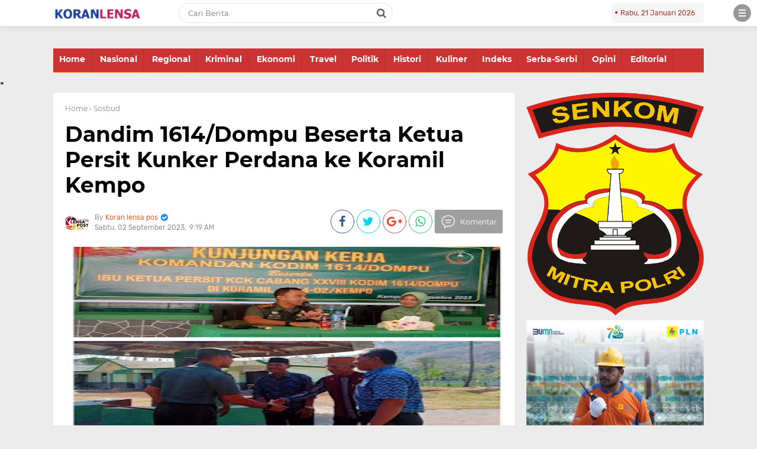

--- FILE ---
content_type: text/javascript; charset=UTF-8
request_url: https://www.koranlensapos.com/feeds/posts/default/-/Sosbud?alt=json-in-script&callback=related_results_labels
body_size: 36324
content:
// API callback
related_results_labels({"version":"1.0","encoding":"UTF-8","feed":{"xmlns":"http://www.w3.org/2005/Atom","xmlns$openSearch":"http://a9.com/-/spec/opensearchrss/1.0/","xmlns$blogger":"http://schemas.google.com/blogger/2008","xmlns$georss":"http://www.georss.org/georss","xmlns$gd":"http://schemas.google.com/g/2005","xmlns$thr":"http://purl.org/syndication/thread/1.0","id":{"$t":"tag:blogger.com,1999:blog-1865356045157683061"},"updated":{"$t":"2026-01-20T19:18:57.111+08:00"},"category":[{"term":"Sosbud"},{"term":"Headlines"},{"term":"Dompu"},{"term":"Lipsus"},{"term":"Slider"},{"term":"Headline"},{"term":"Pendidikan"},{"term":"HukKrim"},{"term":"Kamtibmas"},{"term":"Peristiwa"},{"term":"kesehatan"},{"term":"Lingkungan"},{"term":"Serba-Serbi"},{"term":"Keamanan"},{"term":"TNI"},{"term":"Bima"},{"term":"demokrasi"},{"term":"Keagamaan"},{"term":"Kota Bima"},{"term":"Olahraga"},{"term":"pertanian"},{"term":"pemerintahan"},{"term":"Saya"},{"term":"politik"},{"term":"Mataram"},{"term":"pembangunan"},{"term":"Ucapan Selamat"},{"term":"Upacara"},{"term":"Opini"},{"term":"Kehutanan"},{"term":"sejarah"},{"term":"Ketahanan Pangan"},{"term":"Lingkungan Hidup"},{"term":"Inspirasi"},{"term":"budaya"},{"term":"Umum"},{"term":"Nasionalisme"},{"term":"pariwisata"},{"term":"Ekbis"},{"term":"sosial"},{"term":"Ekonomi"},{"term":"Ekobis"},{"term":"agama"},{"term":"Militer"},{"term":"hukrim"},{"term":"Peternakan"},{"term":"perlindungan anak"},{"term":"Polri"},{"term":"Jakarta"},{"term":"HUT RI"},{"term":"Inspiratif"},{"term":"Kepemudaan"},{"term":"Kelautan"},{"term":"Tokoh"},{"term":"Pemberdayaan Perempuan"},{"term":"Sumbawa"},{"term":"Sumbawa Barat"},{"term":"Hukum"},{"term":"Perlindungan Perempuan dan Anak"},{"term":"Kependudukan"},{"term":"Organisasi"},{"term":"TNI\/\/Polri"},{"term":"Artikel"},{"term":"Keuangan"},{"term":"Polres Dompu"},{"term":"Perikanan"},{"term":"Psikologi"},{"term":"Informasi"},{"term":"Perencanaan Pembangunan"},{"term":"Iklan"},{"term":"Kebersihan"},{"term":"Seremonial"},{"term":"Pramuka"},{"term":"Kabupaten Bima"},{"term":"Perdagangan"},{"term":"pemuda"},{"term":"Anak"},{"term":"Headlineesehatan"},{"term":"Kemanusiaan"},{"term":"Kesehatan Hewan"},{"term":"Kesehatan Masyarakat"},{"term":"Literasi"},{"term":"Sosialisasi"},{"term":"HUT Kemerdekaan RI"},{"term":"Iklan Ucapan Selamat"},{"term":"MIO Indonesia"},{"term":"Pemenuhan Hak Anak"},{"term":"Serba - serbi"},{"term":"Tenaga Kerja"},{"term":"covid-19"},{"term":"Gubernur NTB"},{"term":"KSB"},{"term":"Kebangsaan"},{"term":"Sejarah Nasional"},{"term":"kebudayaan"},{"term":"Industri"},{"term":"Kantibmas"},{"term":"MOI"},{"term":"Malang"},{"term":"Pemerintah"},{"term":"Pendidikan Keluarga"},{"term":"Penyuluhan"},{"term":"Sosial Kemanusiaan"},{"term":".Sosbud"},{"term":"Diklat"},{"term":"HEADLINE - HUKRIM - DOMPU - PERISTIWA"},{"term":"Keluarga"},{"term":"Kreatif"},{"term":"Lombok Tengah"},{"term":"NTB"},{"term":"Perkebunan"},{"term":"Wanita"},{"term":"Wasbang"},{"term":"Bisnis"},{"term":"Gotong-Royong"},{"term":"Iklan Ucapan Selamat HUT RI"},{"term":"Inovatif"},{"term":"Lotim"},{"term":"Pemberdayaan Keluarga"},{"term":"Berita Kehilangan"},{"term":"IMAN"},{"term":"Inovasi"},{"term":"Keamanan Pangan"},{"term":"Kewirausahaan"},{"term":"Pemberdayaan Masyarakat"},{"term":"Perhubungan"},{"term":"TNI\/Polri"},{"term":"bpjs kesehatan"},{"term":"headline bima"},{"term":"sanitasi"},{"term":"tanaman pangan"},{"term":"wawasan kebangsaan"},{"term":"Bank NTB Syariah"},{"term":"Guru"},{"term":"Infrastruktur"},{"term":"KLU"},{"term":"KPUD"},{"term":"Kamtibmaa"},{"term":"Keaamanan"},{"term":"Lombok Barat"},{"term":"Motivasi"},{"term":"Narkoba"},{"term":"Nasional"},{"term":"PSSI"},{"term":"Patriotisme"},{"term":"Peristwa"},{"term":"Polres Bima Kota"},{"term":"Prestasi"},{"term":"Seni"},{"term":"Transportasi"},{"term":"Ucapan Selamat HUT RI"},{"term":"Wakil Rakyat"},{"term":"partai ummat"},{"term":"Bali"},{"term":"Bela Negara"},{"term":"DPRD KOTA BIMA"},{"term":"Darurat Narkoba"},{"term":"Edukasi"},{"term":"Feature"},{"term":"HEADLINE - HUKRIM - BIMA - PERISTIWA"},{"term":"HUT Kemedekaan RI"},{"term":"Haji"},{"term":"Hukum \u0026 Kriminal"},{"term":"Info"},{"term":"Jawa Barat"},{"term":"Kemasyarakatan"},{"term":"Kesetaraan Gender"},{"term":"Ketahanan Keluarga"},{"term":"Kisah Inspiratif"},{"term":"Kominfo"},{"term":"Koperasi"},{"term":"Kreativitas"},{"term":"Makassar"},{"term":"Moderasi Beragama"},{"term":"NTT"},{"term":"PLN"},{"term":"Pangan"},{"term":"Pelatihan"},{"term":"Pendidikan Karakter"},{"term":"Perempuan"},{"term":"Pers"},{"term":"Pertambangan"},{"term":"Polres Bima"},{"term":"Remaja"},{"term":"Reward"},{"term":"SDM"},{"term":"Serba-Serba"},{"term":"Sosbid"},{"term":"Ucapan selamat Idulfitri 1444 H"},{"term":"Yogyakarta"},{"term":"arkeologi"},{"term":"lakalantas"},{"term":"yang"},{"term":"ASN"},{"term":"Aset"},{"term":"BNN"},{"term":"BNNK Bima"},{"term":"BRI"},{"term":"BUMN"},{"term":"Denokrasi"},{"term":"Ekonomi Bisnis"},{"term":"G"},{"term":"Generasi Emas"},{"term":"HEADLINE - POLRES - DOMPU - PERISTIWA"},{"term":"Hari Anak Nasional"},{"term":"Iklan Ucapan Selamat Idul Fitri"},{"term":"Insipirasi"},{"term":"KODIM BIMA"},{"term":"KPK"},{"term":"Kamribmas"},{"term":"Karakter"},{"term":"Keindahan"},{"term":"Kenegaraan"},{"term":"Kepolisian"},{"term":"Kerukunan"},{"term":"Kesenian"},{"term":"Kota Mataram"},{"term":"Kuliner"},{"term":"Lalu Lintas"},{"term":"Lombok Timur"},{"term":"Menparekraf"},{"term":"Novel Bersambung"},{"term":"Ormas"},{"term":"Pancasila"},{"term":"Papua"},{"term":"Pegadaian Syariah"},{"term":"Pelayanan Publik"},{"term":"Pembangunan Keluarga"},{"term":"Perindustrian"},{"term":"Polda NTB"},{"term":"Profil"},{"term":"Puisi"},{"term":"Seni budaya"},{"term":"Senkom"},{"term":"Sertijab"},{"term":"Soabud"},{"term":"Surabaya"},{"term":"Syariah"},{"term":"TMMD"},{"term":"TNI Polri"},{"term":"UMKM"},{"term":"Wisata"},{"term":"aksi sosial"},{"term":"baksos"},{"term":"headline polri"},{"term":"loteng"},{"term":"peristiwa headline"},{"term":"polisi"},{"term":"polres"},{"term":"- HUKRIM - DOMPU - PERISTIWA"},{"term":". Sosbud"},{"term":"APBD"},{"term":"Acara Kenegaraan"},{"term":"Agroforestri"},{"term":"Anak Dompu"},{"term":"Aparatur Sipil Negara"},{"term":"BBM"},{"term":"BMKG"},{"term":"BNPB"},{"term":"BPPKB"},{"term":"BPR NTB Bima"},{"term":"Banjar Baru"},{"term":"Bank"},{"term":"Bank NTB"},{"term":"Bantuan"},{"term":"Berita Nasional"},{"term":"Budaya Nusantara"},{"term":"CPNS K2"},{"term":"Cerita"},{"term":"D"},{"term":"DPD Golkar"},{"term":"DPPKB"},{"term":"DPRD"},{"term":"Demokrasi. Budaya"},{"term":"Desa"},{"term":"Dongeng"},{"term":"Drmokrasi"},{"term":"Dukacita"},{"term":"ESDM"},{"term":"Ekologi"},{"term":"Ekonomi \u0026 Bisnis"},{"term":"Ekonomi Kreatif"},{"term":"Ellya"},{"term":"FORKAB"},{"term":"Fauna"},{"term":"Flora dan Fauna"},{"term":"Foto-Foto"},{"term":"Garut"},{"term":"HEADLINE - PEMKAB BIMA"},{"term":"HMI"},{"term":"HML"},{"term":"HUKRIM - POLRES DOMPU - HEADLINE"},{"term":"HUT Kemerdekaaan RI"},{"term":"Hankam"},{"term":"Hedlines"},{"term":"Hiburan"},{"term":"Ibadah"},{"term":"Ibu"},{"term":"Iklan HUT Dompu ke 208"},{"term":"Iklan Ucapan Selamat HUT NTB ke 63"},{"term":"Iklan.Ucapan Selamat HUT RI"},{"term":"Imbauan"},{"term":"Indonesia"},{"term":"Informatika"},{"term":"Inspirasi. HUT RI"},{"term":"Jasa Raharja"},{"term":"Jatim"},{"term":"Jawa Timur"},{"term":"Jayapura"},{"term":"Jurnal"},{"term":"Jurnalistik"},{"term":"KALIMANTAN TIMUR"},{"term":"KB"},{"term":"KKN"},{"term":"KODIM 1607\/ SUMBAWA - COVID-19 - HEADLINE"},{"term":"KODIM SUMBAWA"},{"term":"KODIM SUMBAWA BARAT"},{"term":"Kamribmaa"},{"term":"Kamt"},{"term":"Kamtibnas"},{"term":"Kantibmaa"},{"term":"Karhutla"},{"term":"Kebencanaan"},{"term":"Kebersamaan"},{"term":"Kegiatan"},{"term":"Kejaksaan"},{"term":"Keluarga Berencana"},{"term":"Kepahlawanan"},{"term":"Kepegawaian"},{"term":"Kepramukaan"},{"term":"Kesehatan Lingkungan"},{"term":"Kesehatan Peternakan"},{"term":"Kesra"},{"term":"Keswan"},{"term":"Keuangan dan Aset Daerah"},{"term":"Kisah"},{"term":"Kisah Teladan"},{"term":"Kodim 1608\/ Bima"},{"term":"Komsos"},{"term":"Konseling"},{"term":"Konservasi"},{"term":"Korem"},{"term":"Korem 162\/WB"},{"term":"Kupang"},{"term":"Kwpendudukan"},{"term":"Lagu Wajib Nasional"},{"term":"Lampung"},{"term":"Lobar"},{"term":"Lomba"},{"term":"Lomba Karya Tulis UKW"},{"term":"Lombok Utara"},{"term":"MIO"},{"term":"MK RI"},{"term":"MTQ"},{"term":"MUI NTB"},{"term":"Mahasiswa"},{"term":"Makanan"},{"term":"Mamalia"},{"term":"Masjid"},{"term":"Masyarakat"},{"term":"Media"},{"term":"Mekkah"},{"term":"Merauke"},{"term":"NKRI"},{"term":"Nakeswan"},{"term":"Nasionalisne"},{"term":"Nelayan"},{"term":"Netralitas"},{"term":"OJK"},{"term":"Obat"},{"term":"Olarhraga"},{"term":"Oponi"},{"term":"P4GN"},{"term":"PAUD"},{"term":"POLRES BIMA KOTA - HEADLINE - HUKRIM - NARKOBA"},{"term":"PPA"},{"term":"Pahlawan"},{"term":"Pajak"},{"term":"Palestina"},{"term":"Patriotisme. TNI"},{"term":"Pelantikan Presiden RI"},{"term":"Pembangunab"},{"term":"Pemberdayaan"},{"term":"Pemberdayaan perempuan perlindungan anak"},{"term":"Pembinaan"},{"term":"Pemprov NTB"},{"term":"Pendidikan Keagamaan"},{"term":"Pendifikan"},{"term":"Pengairan"},{"term":"Pengembangan SDM"},{"term":"Pengetahuan"},{"term":"Penyuluhan Bahaya Narkoba"},{"term":"Peradilan"},{"term":"Perempuan dan Anak"},{"term":"Perhuhungan"},{"term":"Perlindungan"},{"term":"Permainan"},{"term":"Pertambangan  Energi"},{"term":"Pertambangan Energi"},{"term":"Perumahan"},{"term":"Peryanian"},{"term":"Petualangan"},{"term":"PkK"},{"term":"Politis"},{"term":"Ponpes"},{"term":"Praya"},{"term":"Praya-Loteng"},{"term":"Presiden Jokowi"},{"term":"Program"},{"term":"Promosi"},{"term":"Provinsi NTB"},{"term":"Publik"},{"term":"Punishment"},{"term":"Pwmerintahan"},{"term":"Remisi"},{"term":"Samarinda"},{"term":"Sejjarah"},{"term":"Selong"},{"term":"Seremoni"},{"term":"Silaturahmi"},{"term":"Silaturrahim"},{"term":"Sinergi"},{"term":"Sosbuf"},{"term":"Sosbus"},{"term":"Sosial Politik"},{"term":"Spsbud"},{"term":"Statistik"},{"term":"Sulsel"},{"term":"TINI-POLRI"},{"term":"TP-PKK"},{"term":"TVRI"},{"term":"Taiwan"},{"term":"Tanama Pangan"},{"term":"Tanaman Perkebunan"},{"term":"Tasikmalaya"},{"term":"Tekhnik"},{"term":"Teknologi"},{"term":"Telekomunikasi"},{"term":"Tragedi"},{"term":"Ucapan Selamat Hardiknas"},{"term":"Ucapan Selamat Hari Pramuka"},{"term":"Ucapan Sslamat"},{"term":"Ucapan.Selamat"},{"term":"Ujian"},{"term":"Ultah"},{"term":"Uma Lengge"},{"term":"Upacarq"},{"term":"Usaha"},{"term":"Uzbekistan"},{"term":"VAKSIN SINOVAC"},{"term":"Vaksinasi"},{"term":"bawaslu"},{"term":"baznas"},{"term":"covid"},{"term":"di"},{"term":"ekonomi dan bisnis"},{"term":"head"},{"term":"kemanunggalan tni"},{"term":"kepemimpinan"},{"term":"kesejahteraan"},{"term":"nasehat"},{"term":"news"},{"term":"penghargaan"},{"term":"persit"},{"term":"samsat"},{"term":"tambora"},{"term":"tim PUMA"}],"title":{"type":"text","$t":"LENSA POS"},"subtitle":{"type":"html","$t":"www.koranlensapos.com adalah Portal Berita Online yang menyajikan Informasi Aktual dan Terupdate seputar Wilayah Nusa Tenggara Barat dan Nasional."},"link":[{"rel":"http://schemas.google.com/g/2005#feed","type":"application/atom+xml","href":"https:\/\/www.koranlensapos.com\/feeds\/posts\/default"},{"rel":"self","type":"application/atom+xml","href":"https:\/\/www.blogger.com\/feeds\/1865356045157683061\/posts\/default\/-\/Sosbud?alt=json-in-script"},{"rel":"alternate","type":"text/html","href":"https:\/\/www.koranlensapos.com\/search\/label\/Sosbud"},{"rel":"hub","href":"http://pubsubhubbub.appspot.com/"},{"rel":"next","type":"application/atom+xml","href":"https:\/\/www.blogger.com\/feeds\/1865356045157683061\/posts\/default\/-\/Sosbud\/-\/Sosbud?alt=json-in-script\u0026start-index=26\u0026max-results=25"}],"author":[{"name":{"$t":"Koran lensa pos"},"uri":{"$t":"http:\/\/www.blogger.com\/profile\/14089569628059988266"},"email":{"$t":"noreply@blogger.com"},"gd$image":{"rel":"http://schemas.google.com/g/2005#thumbnail","width":"32","height":"32","src":"\/\/blogger.googleusercontent.com\/img\/b\/R29vZ2xl\/AVvXsEj8Bui9S3KjDmSp_Ib2QGZI20EoALM2qHEzRER99Hlpcu09TIRpiGEjfOXhHH2akDep3gpBv1X1Oc4e7eATCTI4ZkBuJbJWx0glzg9ByI7JWswlQT4yLaOqa-XwMNbcwDo\/s220\/IMG-20191008-WA0013.jpg"}}],"generator":{"version":"7.00","uri":"http://www.blogger.com","$t":"Blogger"},"openSearch$totalResults":{"$t":"3307"},"openSearch$startIndex":{"$t":"1"},"openSearch$itemsPerPage":{"$t":"25"},"entry":[{"id":{"$t":"tag:blogger.com,1999:blog-1865356045157683061.post-7438773215281809553"},"published":{"$t":"2025-10-03T11:00:00.008+08:00"},"updated":{"$t":"2025-10-03T11:03:53.600+08:00"},"category":[{"scheme":"http://www.blogger.com/atom/ns#","term":"Pendidikan"},{"scheme":"http://www.blogger.com/atom/ns#","term":"perlindungan anak"},{"scheme":"http://www.blogger.com/atom/ns#","term":"Sosbud"}],"title":{"type":"text","$t":"Bullying dan Dampaknya terhadap Kesehatan Mental Anak"},"content":{"type":"html","$t":"\u003Cp\u003E\u0026nbsp;\u003C\/p\u003E\u003Cdiv\u003E\u003Ca href=\"https:\/\/blogger.googleusercontent.com\/img\/b\/R29vZ2xl\/AVvXsEg9PWFDVxv6XdX7dLMF9kTCjH8AirHHQ8OdsVufoF-4u_x11pZ06CbcyjtnuJZcqXd_jk9VVxr8Sxztu6t6HM_mlBTZhZcweZ4edfNHK_UJbJp7I1gr_xmFQ2lLh9iU6IAR3IGZVp5qZ8KqeHzg3oaU5dHDpqkj3iR416v6vi6DptwLcOX8SNJDj2-0H3tz\/s1080\/Screenshot_20251003_110055.jpg\"\u003E\u003Cimg border=\"0\" height=\"307\" src=\"https:\/\/blogger.googleusercontent.com\/img\/b\/R29vZ2xl\/AVvXsEg9PWFDVxv6XdX7dLMF9kTCjH8AirHHQ8OdsVufoF-4u_x11pZ06CbcyjtnuJZcqXd_jk9VVxr8Sxztu6t6HM_mlBTZhZcweZ4edfNHK_UJbJp7I1gr_xmFQ2lLh9iU6IAR3IGZVp5qZ8KqeHzg3oaU5dHDpqkj3iR416v6vi6DptwLcOX8SNJDj2-0H3tz\/s320\/Screenshot_20251003_110055.jpg\" width=\"320\"\u003E\u003C\/a\u003E\u003Ci\u003E\u003Cb\u003EGambar ilustrasi AI: anak korban bullying kerap duduk merenung seorang diri\u003C\/b\u003E\u003C\/i\u003E\u003C\/div\u003E\u003Cdiv\u003E\u003Ci\u003E\u003Cb\u003E\u003Cbr\u003E\u003C\/b\u003E\u003C\/i\u003E\u003C\/div\u003E\u003Cdiv\u003E\u003Ci\u003E\u003Cb\u003E\u003Cbr\u003E\u003C\/b\u003E\u003C\/i\u003E\u003C\/div\u003E\u003Cdiv\u003E\u003Ci\u003E\u003Cb\u003E\u003Cbr\u003E\u003C\/b\u003E\u003C\/i\u003E\u003C\/div\u003E\u003Cdiv\u003E\u003Cdiv dir=\"auto\"\u003ESetiap orang tua pasti menginginkan anaknya tumbuh sehat, baik fisik maupun mentalnya. Tidak ada orang tua yang tega ketika melihat atau mengetahui anaknya sendiri menjadi korban kekerasan yang menyebabkan kesehatan fisik atau mentalnya terganggu.\u003C\/div\u003E\u003Cdiv dir=\"auto\"\u003E\u003Cbr\u003E\u003C\/div\u003E\u003Cdiv dir=\"auto\"\u003ESalah satu tindakan yang dapat mengganggu kesehatan fisik maupun mental anak yaitu\u0026nbsp; perundungan (bullying). Bullying masih kerap terjadi hingga kini. Justru kasus perundungan ini banyak terjadi di lembaga-lembaga pendidikan, tempat anak-anak menimba ilmu pengetahuan. Bahkan tidak jarang perundungan terjadi di pondok pesantren, tempat anak-anak mengenyam pendidikan keagamaan, plus karakter dan akhlakulkarimah.\u003C\/div\u003E\u003Cdiv dir=\"auto\"\u003E\u003Cbr\u003E\u003C\/div\u003E\u003Cdiv dir=\"auto\"\u003ESeperti yang sedang viral di Kabupaten Dompu NTB saat ini. Seorang siswa SMP Kelas VII yang menimba ilmu di sebuah pondok pesantren menjadi korban perundungan oleh temannya sendiri.\u0026nbsp;\u003C\/div\u003E\u003Cdiv dir=\"auto\"\u003E\u003Cbr\u003E\u003C\/div\u003E\u003Cdiv dir=\"auto\"\u003EBerita ini menjadi viral karena ibu dari korban bullying ini mengunggah foto anaknya yang mengalami lebam di bagian wajah, tepat di bawah matanya. Si anak terbentur ujung meja akibat menghindari lemparan bola kertas dari pelaku bullying.\u0026nbsp;\u003C\/div\u003E\u003Cdiv dir=\"auto\"\u003EDalam postingannya, sang ibu membeberkan berbagai jenis perundungan yang dialami anaknya. Pem-bully kerap menusuk-nusukkan jemarinya ke perut anaknya. Perundungan secara verbal juga kerap diterima dengan mengatai cengeng, bodoh. dan kalimat-kalimat jelek lainnya yang tidak pernah didapatkan di rumahnya.\u003C\/div\u003E\u003Cdiv dir=\"auto\"\u003E\u003Cbr\u003E\u003C\/div\u003E\u003Cdiv dir=\"auto\"\u003ESang ibu mengetahui semua itu berdasarkan pengakuan jujur dari anaknya setelah ditanyakan.\u003C\/div\u003E\u003Cdiv dir=\"auto\"\u003EIa berusaha sabar dan mendiamkannya sembari berharap aksi bullying terhadap anaknya tidak lagi terjadi. Namun mengetahui bagian wajah anaknya yang nyaris mengenai mata mengalami lebam, sang ibu bereaksi dan menumpahkan kekesalannya di beranda facebooknya.\u003C\/div\u003E\u003Cdiv dir=\"auto\"\u003E\u003Cbr\u003E\u003C\/div\u003E\u003Cdiv dir=\"auto\"\u003E\u003Cdiv dir=\"auto\"\u003E\"Sebenarnya saya mau keep masalah ini hanya antara saya dan pihak sekolah. Tapi terpaksa sya up sebagai\u0026nbsp;\u003Ci\u003Eawareness\u003C\/i\u003E\u0026nbsp;bagi semua pihak dan wali siswa, bahwa kejadian semacam ini bisa terjadi pada siapa saja, oleh siapa saja dan di mana saja,\" tulis sang bunda dalam sebuah postingannya.\u003C\/div\u003E\u003Cdiv dir=\"auto\"\u003E\u003Cbr\u003E\u003C\/div\u003E\u003Cdiv dir=\"auto\"\u003E\u003Cbr\u003E\u003C\/div\u003E\u003C\/div\u003E\u003Cdiv dir=\"auto\"\u003EKasus yang nyaris sama dialami seorang siswi SD di Kecamatan Manggelewa pada Kamis (2\/10\/2025) kemarin. Ia dipukul bagian kepala oleh teman laki-lakinya sampai mengalami pingsan.\u003C\/div\u003E\u003Cdiv dir=\"auto\"\u003E\u003Cbr\u003E\u003C\/div\u003E\u003Cdiv dir=\"auto\"\u003E\u003Cbr\u003E\u003C\/div\u003E\u003Cdiv dir=\"auto\"\u003E\u003Cb\u003EApa itu Bullying?\u003C\/b\u003E\u003C\/div\u003E\u003Cdiv dir=\"auto\"\u003EBullying atau perundungan merupakan tindakan mengganggu, mengusik, atau menyakiti orang lain secara fisik atau psikis.\u0026nbsp;\u003C\/div\u003E\u003Cdiv dir=\"auto\"\u003EDikutip dari Halodoc, tindakan bullying ini bisa dalam bentuk kekerasan verbal, sosial, atau fisik yang dilakukan secara berulang kali dan dari waktu ke waktu.\u003C\/div\u003E\u003Cdiv dir=\"auto\"\u003E\u003Cbr\u003E\u003C\/div\u003E\u003Cdiv dir=\"auto\"\u003ESecara etimologi, asal usul kata bullying berarti penggertak, yaitu seseorang yang suka mengganggu yang lemah.\u003C\/div\u003E\u003Cdiv dir=\"auto\"\u003E\u003Cbr\u003E\u003C\/div\u003E\u003Cdiv dir=\"auto\"\u003EMenurut Kementerian Pemberdayaan Perempuan dan Perlindungan Anak (PPA), bullying adalah penindasan atau risak (merundung) yang dilakukan secara sengaja oleh satu orang atau sekelompok yang lebih kuat.\u003C\/div\u003E\u003Cdiv dir=\"auto\"\u003E\u003Cbr\u003E\u003C\/div\u003E\u003Cdiv dir=\"auto\"\u003ETindakan ini dilakukan terus menerus dengan tujuan untuk menyakiti.\u003C\/div\u003E\u003Cdiv dir=\"auto\"\u003E\u003Cbr\u003E\u003C\/div\u003E\u003Cdiv dir=\"auto\"\u003E\u003Cb\u003EJenis-Jenis Bullying\u003C\/b\u003E\u003C\/div\u003E\u003Cdiv dir=\"auto\"\u003E\u003Cbr\u003E\u003C\/div\u003E\u003Cdiv dir=\"auto\"\u003EMenurut UNICEF, ada tiga karakteristik perilaku bullying, yaitu disengaja, terjadi secara berulang-ulang atau untuk mendapatkan kekuasaan.\u003C\/div\u003E\u003Cdiv dir=\"auto\"\u003E\u003Cbr\u003E\u003C\/div\u003E\u003Cdiv dir=\"auto\"\u003EBukan itu saja, tindakan ini juga bisa dilakukan secara langsung maupun online.\u0026nbsp;\u003C\/div\u003E\u003Cdiv dir=\"auto\"\u003E\u003Cbr\u003E\u003C\/div\u003E\u003Cdiv dir=\"auto\"\u003EBullying online alias cyber bullying dapat terjadi lewat media sosial, pesan instan, email, dan platform lain yang memungkinkan adanya interaksi.\u003C\/div\u003E\u003Cdiv dir=\"auto\"\u003E\u003Cbr\u003E\u003C\/div\u003E\u003Cdiv dir=\"auto\"\u003ETindakan bullying juga terbagi menjadi tujuh kategori, di antaranya:\u0026nbsp;\u003C\/div\u003E\u003Cdiv dir=\"auto\"\u003E\u003Cbr\u003E\u003C\/div\u003E\u003Cdiv dir=\"auto\"\u003E1. Kontak fisik langsung\u003C\/div\u003E\u003Cdiv dir=\"auto\"\u003EPerilaku bullying yang menyasar fisik umumnya mudah diidentifikasi.\u003C\/div\u003E\u003Cdiv dir=\"auto\"\u003E\u003Cbr\u003E\u003C\/div\u003E\u003Cdiv dir=\"auto\"\u003ETindakan ini meliputi memukul, mendorong, menggigit, menjambak, mencubit, dan mencakar.\u0026nbsp;\u003C\/div\u003E\u003Cdiv dir=\"auto\"\u003EMengunci seseorang dalam ruangan, memeras dan merusak barang orang lain juga termasuk tindakan perundungan.\u003C\/div\u003E\u003Cdiv dir=\"auto\"\u003E\u003Cbr\u003E\u003C\/div\u003E\u003Cdiv dir=\"auto\"\u003E2. Kontak verbal langsung\u003C\/div\u003E\u003Cdiv dir=\"auto\"\u003EPerundungan juga bisa berupa ancaman, merendahkan, mencela, mengejek, memaki, mengintimidasi dan mengganggu.\u003C\/div\u003E\u003Cdiv dir=\"auto\"\u003E\u003Cbr\u003E\u003C\/div\u003E\u003Cdiv dir=\"auto\"\u003EMemberi panggilan nama (name-calling), sarkasme dan menyebarkan berita palsu juga termasuk bullying verbal.\u0026nbsp;\u003C\/div\u003E\u003Cdiv dir=\"auto\"\u003E\u003Cbr\u003E\u003C\/div\u003E\u003Cdiv dir=\"auto\"\u003E3. Perilaku non-verbal langsung\u003C\/div\u003E\u003Cdiv dir=\"auto\"\u003EContoh bullying non verbal yaitu tatapan sinis, menjulurkan lidah dan memperlihatkan ekspresi yang merendahkan, mengejek, atau mengancam.\u003C\/div\u003E\u003Cdiv dir=\"auto\"\u003E\u003Cbr\u003E\u003C\/div\u003E\u003Cdiv dir=\"auto\"\u003ENamun, tindakan non verbal ini umumnya dilakukan bersama tindakan fisik dan verbal.\u0026nbsp;\u003C\/div\u003E\u003Cdiv dir=\"auto\"\u003E\u003Cbr\u003E\u003C\/div\u003E\u003Cdiv dir=\"auto\"\u003E4. Perilaku non verbal tidak langsung\u003C\/div\u003E\u003Cdiv dir=\"auto\"\u003EFaktanya, perundungan juga bisa terjadi secara non verbal tidak langsung.\u003C\/div\u003E\u003Cdiv dir=\"auto\"\u003E\u003Cbr\u003E\u003C\/div\u003E\u003Cdiv dir=\"auto\"\u003EContohnya yaitu memanipulasi persahabatan sehingga menjadi retak, mengucilkan atau mengabaikan secara sengaja atau mendiamkan seseorang.\u0026nbsp;\u003C\/div\u003E\u003Cdiv dir=\"auto\"\u003E\u003Cbr\u003E\u003C\/div\u003E\u003Cdiv dir=\"auto\"\u003E5. Cyber bullying\u003C\/div\u003E\u003Cdiv dir=\"auto\"\u003EDi era yang serba teknologi seperti sekarang, tindakan bullying juga marak terjadi secara online.\u003C\/div\u003E\u003Cdiv dir=\"auto\"\u003E\u003Cbr\u003E\u003C\/div\u003E\u003Cdiv dir=\"auto\"\u003EContohnya dengan membuat video atau konten lainnya yang mengintimidasi seseorang lewat media sosial.\u003C\/div\u003E\u003Cdiv dir=\"auto\"\u003E\u003Cbr\u003E\u003C\/div\u003E\u003Cdiv dir=\"auto\"\u003E\u003Cbr\u003E\u003C\/div\u003E\u003Cdiv dir=\"auto\"\u003E6. Pelecehan seksual\u003C\/div\u003E\u003Cdiv dir=\"auto\"\u003EPelecehan seksual juga salah satu bentuk tindakan bullying. Perilaku ini bisa berupa agresi fisik atau verbal.\u003C\/div\u003E\u003Cdiv dir=\"auto\"\u003E\u003Cbr\u003E\u003C\/div\u003E\u003Cdiv dir=\"auto\"\u003EAgresi merupakan perilaku yang dilakukan secara sengaja untuk\u0026nbsp; menyebabkan kerusakan fisik atau mental seseorang.\u003C\/div\u003E\u003Cdiv dir=\"auto\"\u003E\u003Cbr\u003E\u003C\/div\u003E\u003Cdiv dir=\"auto\"\u003E7. Perundungan emosional\u003C\/div\u003E\u003Cdiv dir=\"auto\"\u003EHal ini terjadi ketika seseorang berusaha mendapatkan apa yang mereka inginkan, tetapi dengan cara membuat orang lain (korban) merasa marah, takut, cemas, hingga tidak nyaman.\u003C\/div\u003E\u003Cdiv dir=\"auto\"\u003E\u003Cbr\u003E\u003C\/div\u003E\u003Cdiv dir=\"auto\"\u003EPerundungan emosional dapat menyebabkan gangguan kesehatan mental pada korbannya.\u003C\/div\u003E\u003Cdiv dir=\"auto\"\u003E\u003Cbr\u003E\u003C\/div\u003E\u003Cdiv dir=\"auto\"\u003EContoh perundungan emosional seperti mengejek, menggoda, mengancam, meremehkan, berbohong, hingga mempermalukan korban.\u003C\/div\u003E\u003Cdiv dir=\"auto\"\u003E\u003Cbr\u003E\u003C\/div\u003E\u003Cdiv dir=\"auto\"\u003EEfek yang bisa ditimbulkan dari bullying ini tidak boleh disepelekan karena dapat mengganggu kondisi mental, terlebih apabila terjadi pada anak-anak.\u003C\/div\u003E\u003Cdiv dir=\"auto\"\u003E\u003Cbr\u003E\u003C\/div\u003E\u003Cdiv dir=\"auto\"\u003E\u003Cbr\u003E\u003C\/div\u003E\u003Cdiv dir=\"auto\"\u003E\u003Cbr\u003E\u003C\/div\u003E\u003Cdiv dir=\"auto\"\u003EBerikut sederet faktor risikonya:\u003C\/div\u003E\u003Cdiv dir=\"auto\"\u003E\u003Cbr\u003E\u003C\/div\u003E\u003Cdiv dir=\"auto\"\u003E1. Penyebab korban bullying\u003C\/div\u003E\u003Cdiv dir=\"auto\"\u003EAda beberapa penyebab yang membuat seseorang berisiko menjadi korban bullying, seperti:\u003C\/div\u003E\u003Cdiv dir=\"auto\"\u003E\u003Cbr\u003E\u003C\/div\u003E\u003Cdiv dir=\"auto\"\u003EKorban memiliki kekurangan dalam aspek fisik maupun psikologis sehingga merasa dikucilkan.\u0026nbsp;\u003C\/div\u003E\u003Cdiv dir=\"auto\"\u003EKurang pandai dalam berkomunikasi.\u003C\/div\u003E\u003Cdiv dir=\"auto\"\u003EKurang mampu untuk membela diri.\u003C\/div\u003E\u003Cdiv dir=\"auto\"\u003EMemiliki percaya diri yang rendah.\u003C\/div\u003E\u003Cdiv dir=\"auto\"\u003EMemiliki sedikit teman.\u003C\/div\u003E\u003Cdiv dir=\"auto\"\u003E2. Penyebab pelaku bullying\u003C\/div\u003E\u003Cdiv dir=\"auto\"\u003ESelain itu, orang tua juga perlu tahu beberapa kondisi yang berisiko meningkatkan anak menjadi pelaku bullying, seperti:\u003C\/div\u003E\u003Cdiv dir=\"auto\"\u003E\u003Cbr\u003E\u003C\/div\u003E\u003Cdiv dir=\"auto\"\u003EMemiliki kontrol diri yang rendah dan tidak memiliki perasaan bertanggung jawab atas tindakan yang dilakukan.\u003C\/div\u003E\u003Cdiv dir=\"auto\"\u003EMelakukan bullying sebagai bentuk balas dendam.\u003C\/div\u003E\u003Cdiv dir=\"auto\"\u003EPernah menjadi korban kekerasan sebelumnya sehingga dirinya selalu merasa terancam.\u003C\/div\u003E\u003Cdiv dir=\"auto\"\u003ESelalu ingin mengontrol dan mendominasi.\u003C\/div\u003E\u003Cdiv dir=\"auto\"\u003ESulit menghargai orang lain.\u0026nbsp;\u003C\/div\u003E\u003Cdiv dir=\"auto\"\u003ETinggal di keluarga yang sering bertengkar dan melakukan kekerasan.\u0026nbsp;\u003C\/div\u003E\u003Cdiv dir=\"auto\"\u003EBergaul dengan teman sebaya yang menjadi supporter atau penonton tindakan bullying.\u0026nbsp;\u003C\/div\u003E\u003Cdiv dir=\"auto\"\u003ELemahnya pengawasan di sekolah.\u003C\/div\u003E\u003Cdiv dir=\"auto\"\u003EMedia massa yang sering menampilkan tindak kekerasan.\u003C\/div\u003E\u003Cdiv dir=\"auto\"\u003E\u003Cbr\u003E\u003C\/div\u003E\u003Cdiv dir=\"auto\"\u003E\u003Cb\u003ETanda-Tanda Bullying\u003C\/b\u003E\u003C\/div\u003E\u003Cdiv dir=\"auto\"\u003ETanda-tanda bullying perlu diketahui sebagai langkah pecegahan. Anak-anak dan remaja adalah kelompok usia yang rentan mengalami perundungan.\u003C\/div\u003E\u003Cdiv dir=\"auto\"\u003E\u003Cbr\u003E\u003C\/div\u003E\u003Cdiv dir=\"auto\"\u003EOleh sebab itu, orang tua perlu mengawasi dan memberikan perhatian penuh terhadap anak.\u003C\/div\u003E\u003Cdiv dir=\"auto\"\u003E\u003Cbr\u003E\u003C\/div\u003E\u003Cdiv dir=\"auto\"\u003EBerikut ciri-ciri anak yang menerima bullying:\u003C\/div\u003E\u003Cdiv dir=\"auto\"\u003E\u003Cbr\u003E\u003C\/div\u003E\u003Cdiv dir=\"auto\"\u003ETidak semua anak bisa terbuka tentang tindakan perundungan yang mereka dapatkan. Oleh sebab itu, orang tua perlu mengamati keadaan emosinya. Anak yang mengalami bullying umumnya selalu gelisah, cemas dan waspada.\u0026nbsp;\u003C\/div\u003E\u003Cdiv dir=\"auto\"\u003EMengalami tanda-tanda kekerasan fisik, seperti memar, luka, goresan maupun bekas luka yang tidak biasa.\u0026nbsp;\u003C\/div\u003E\u003Cdiv dir=\"auto\"\u003EEnggan atau takut pergi ke sekolah maupun mengikuti acara sekolah.\u003C\/div\u003E\u003Cdiv dir=\"auto\"\u003EKehilangan teman secara riba-tiba atau selalu menghindari situasi sosial.\u0026nbsp;\u003C\/div\u003E\u003Cdiv dir=\"auto\"\u003EHilang atau rusaknya barang elektronik, pakaian atau barang-barang pribadi lainnya.\u0026nbsp;\u003C\/div\u003E\u003Cdiv dir=\"auto\"\u003EKerap meminta uang untuk alasan yang tidak jelas.\u0026nbsp;\u003C\/div\u003E\u003Cdiv dir=\"auto\"\u003EMenurunnya prestasi akademik di sekolah.\u003C\/div\u003E\u003Cdiv dir=\"auto\"\u003ESering membolos atau meminta pulang dari sekolah.\u0026nbsp;\u003C\/div\u003E\u003Cdiv dir=\"auto\"\u003ESelalu ingin berada di dekat orang dewasa agar merasa aman.\u0026nbsp;\u003C\/div\u003E\u003Cdiv dir=\"auto\"\u003ETidur tidak nyenyak atau bahkan mengalami mimpi buruk.\u0026nbsp;\u003C\/div\u003E\u003Cdiv dir=\"auto\"\u003EMengeluh sakit di bagian perut, kepala atau bagian tubuh lainnya.\u0026nbsp;\u003C\/div\u003E\u003Cdiv dir=\"auto\"\u003EMerasa tertekan setelah menggunakan gawai atau komputer.\u003C\/div\u003E\u003Cdiv dir=\"auto\"\u003EMenjadi tertutup atau seolah-olah menyimpan rahasia.\u0026nbsp;\u003C\/div\u003E\u003Cdiv dir=\"auto\"\u003EMenjadi agresif atau memiliki ledakan kemarahan yang tiba-tiba\u003C\/div\u003E\u003Cdiv dir=\"auto\"\u003E\u003Cbr\u003E\u003C\/div\u003E\u003Cdiv dir=\"auto\"\u003E\u003Cbr\u003E\u003C\/div\u003E\u003Cdiv dir=\"auto\"\u003E\u003Cb\u003EDampak dari Bullying\u003C\/b\u003E\u003C\/div\u003E\u003Cdiv dir=\"auto\"\u003EDampak bullying bukan cuma menyasar korbannya, tetapi juga pem-bully maupun mereka yang menonton tindakan ini.\u003C\/div\u003E\u003Cdiv dir=\"auto\"\u003E\u003Cbr\u003E\u003C\/div\u003E\u003Cdiv dir=\"auto\"\u003ETindakan ini memberikan pengaruh buruk terhadap kesehatan fisik maupun mental anak.\u0026nbsp;\u003C\/div\u003E\u003Cdiv dir=\"auto\"\u003E\u003Cbr\u003E\u003C\/div\u003E\u003Cdiv dir=\"auto\"\u003EPada kasus yang berat, bullying bisa menimbulkan depresi bahkan mendorong tindakan.\u003C\/div\u003E\u003Cdiv dir=\"auto\"\u003E\u003Cbr\u003E\u003C\/div\u003E\u003Cdiv dir=\"auto\"\u003EBerikut dampak yang perlu diwaspadai:\u003C\/div\u003E\u003Cdiv dir=\"auto\"\u003E\u003Cbr\u003E\u003C\/div\u003E\u003Cdiv dir=\"auto\"\u003E1. Dampak untuk korban\u003C\/div\u003E\u003Cdiv dir=\"auto\"\u003EBerikut beberapa dampak bullying pada korban, seperti:\u003C\/div\u003E\u003Cdiv dir=\"auto\"\u003E\u003Cbr\u003E\u003C\/div\u003E\u003Cdiv dir=\"auto\"\u003E1. Fisik\u003C\/div\u003E\u003Cdiv dir=\"auto\"\u003EKorban bullying dapat mengalami beberapa efek samping pada kesehatan secara fisik.\u003C\/div\u003E\u003Cdiv dir=\"auto\"\u003E\u003Cbr\u003E\u003C\/div\u003E\u003Cdiv dir=\"auto\"\u003EContohnya, seperti sakit kepala, nyeri otot, sakit perut, perubahan berat badan, hingga penurunan imun tubuh.\u003C\/div\u003E\u003Cdiv dir=\"auto\"\u003E\u003Cbr\u003E\u003C\/div\u003E\u003Cdiv dir=\"auto\"\u003ETentunya kondisi ini berisiko meningkatkan beragam penyakit atau gangguan kesehatan.\u003C\/div\u003E\u003Cdiv dir=\"auto\"\u003E\u003Cbr\u003E\u003C\/div\u003E\u003Cdiv dir=\"auto\"\u003E2. Gangguan mental\u003C\/div\u003E\u003Cdiv dir=\"auto\"\u003EBukan hanya fisik, dampak bullying juga berisiko menyebabkan gangguan pada kesehatan mental.\u003C\/div\u003E\u003Cdiv dir=\"auto\"\u003E\u003Cbr\u003E\u003C\/div\u003E\u003Cdiv dir=\"auto\"\u003EMulai dari gelisah, cemas, merasa takut setiap waktu, lebih mudah marah, hingga depresi.\u003C\/div\u003E\u003Cdiv dir=\"auto\"\u003E\u003Cbr\u003E\u003C\/div\u003E\u003Cdiv dir=\"auto\"\u003E3. Akademik\u003C\/div\u003E\u003Cdiv dir=\"auto\"\u003EBullying juga dapat memengaruhi kondisi akademik seseorang.\u003C\/div\u003E\u003Cdiv dir=\"auto\"\u003EMulai dari menurunkan kemampuan analisis, memengaruhi fokus dan perhatian, hingga menurunkan produktivitas.\u003C\/div\u003E\u003Cdiv dir=\"auto\"\u003E\u003Cbr\u003E\u003C\/div\u003E\u003Cdiv dir=\"auto\"\u003EJika anak mengalami perubahan dalam akademik secara drastis, sebaiknya orang tua jangan abaikan kondisi tersebut.\u003C\/div\u003E\u003Cdiv dir=\"auto\"\u003E\u003Cbr\u003E\u003C\/div\u003E\u003Cdiv dir=\"auto\"\u003E4. Gangguan hubungan sosial\u003C\/div\u003E\u003Cdiv dir=\"auto\"\u003EBullying juga berisiko menyebabkan dampak negatif pada hubungan sosial seseorang.\u003C\/div\u003E\u003Cdiv dir=\"auto\"\u003E\u003Cbr\u003E\u003C\/div\u003E\u003Cdiv dir=\"auto\"\u003EBiasanya, kondisi ini dapat menyebabkan penurunan rasa percaya pada orang lain hingga kesulitan untuk bersosialisasi.\u003C\/div\u003E\u003Cdiv dir=\"auto\"\u003E\u003Cbr\u003E\u003C\/div\u003E\u003Cdiv dir=\"auto\"\u003E5. Penurunan kualitas hidup\u003C\/div\u003E\u003Cdiv dir=\"auto\"\u003EKorban bullying juga dapat mengalami penurunan kualitas hidup.\u003C\/div\u003E\u003Cdiv dir=\"auto\"\u003E\u003Cbr\u003E\u003C\/div\u003E\u003Cdiv dir=\"auto\"\u003EPenurunan rasa percaya diri, penggunaan obat terlarang, serta keinginan untuk melukai diri sendiri menjadi kondisi yang berisiko terjadi akibat bullying.\u003C\/div\u003E\u003Cdiv dir=\"auto\"\u003E\u003Cbr\u003E\u003C\/div\u003E\u003Cdiv dir=\"auto\"\u003E2. Dampak untuk pelaku\u003C\/div\u003E\u003Cdiv dir=\"auto\"\u003EBerperilaku agresif dan impulsif.\u003C\/div\u003E\u003Cdiv dir=\"auto\"\u003EMemiliki rasa percaya diri dan harga diri yang tinggi.\u0026nbsp;\u003C\/div\u003E\u003Cdiv dir=\"auto\"\u003ETidak takut untuk melakukan kekerasan.\u003C\/div\u003E\u003Cdiv dir=\"auto\"\u003EBerwatak keras.\u003C\/div\u003E\u003Cdiv dir=\"auto\"\u003ESelalu ingin mendominasi orang lain.\u003C\/div\u003E\u003Cdiv dir=\"auto\"\u003EKurangnya rasa empati dengan orang lain.\u0026nbsp;\u003C\/div\u003E\u003Cdiv dir=\"auto\"\u003EDengan melakukan bullying, mereka merasa punya kekuasaan.\u0026nbsp;\u003C\/div\u003E\u003Cdiv dir=\"auto\"\u003EMudah marah.\u003C\/div\u003E\u003Cdiv dir=\"auto\"\u003EBerpotensi menjadi kriminal.\u003C\/div\u003E\u003Cdiv dir=\"auto\"\u003EBersikap kasar.\u003C\/div\u003E\u003Cdiv dir=\"auto\"\u003EBerisiko tersangkut masalah hukum.\u003C\/div\u003E\u003Cdiv dir=\"auto\"\u003E\u003Cbr\u003E\u003C\/div\u003E\u003Cdiv dir=\"auto\"\u003E3. Dampak bagi mereka yang menyaksikan\u003C\/div\u003E\u003Cdiv dir=\"auto\"\u003ETrauma.\u003C\/div\u003E\u003Cdiv dir=\"auto\"\u003EMerasa menjadi pribadi yang buruk.\u003C\/div\u003E\u003Cdiv dir=\"auto\"\u003EMerasa tertekan.\u003C\/div\u003E\u003Cdiv dir=\"auto\"\u003EStres.\u003C\/div\u003E\u003Cdiv dir=\"auto\"\u003EKetakutan.\u003C\/div\u003E\u003Cdiv dir=\"auto\"\u003EMerasa bersalah.\u003C\/div\u003E\u003Cdiv dir=\"auto\"\u003ESering menghindari masalah.\u003C\/div\u003E\u003Cdiv dir=\"auto\"\u003ECemas.\u0026nbsp;\u003C\/div\u003E\u003Cdiv dir=\"auto\"\u003E(emo).\u003C\/div\u003E\u003Cdiv dir=\"auto\"\u003E\u003Cbr\u003E\u003C\/div\u003E\u003Cdiv dir=\"auto\"\u003E\u003Cbr\u003E\u003C\/div\u003E\u003Cdiv dir=\"auto\"\u003E\u003Cbr\u003E\u003C\/div\u003E\u003C\/div\u003E\u003Cdiv\u003E\u003Ci\u003E\u003Cb\u003E\u003Cbr\u003E\u003C\/b\u003E\u003C\/i\u003E\u003C\/div\u003E\u003Cdiv\u003E\u003Ci\u003E\u003Cb\u003E\u003Cbr\u003E\u003C\/b\u003E\u003C\/i\u003E\u003C\/div\u003E\u003Cp\u003E\u003C\/p\u003E"},"link":[{"rel":"replies","type":"application/atom+xml","href":"https:\/\/www.koranlensapos.com\/feeds\/7438773215281809553\/comments\/default","title":"Posting Komentar"},{"rel":"replies","type":"text/html","href":"https:\/\/www.koranlensapos.com\/2025\/10\/bullying-dan-dampaknya-bagi-kesehatan.html#comment-form","title":"0 Komentar"},{"rel":"edit","type":"application/atom+xml","href":"https:\/\/www.blogger.com\/feeds\/1865356045157683061\/posts\/default\/7438773215281809553"},{"rel":"self","type":"application/atom+xml","href":"https:\/\/www.blogger.com\/feeds\/1865356045157683061\/posts\/default\/7438773215281809553"},{"rel":"alternate","type":"text/html","href":"https:\/\/www.koranlensapos.com\/2025\/10\/bullying-dan-dampaknya-bagi-kesehatan.html","title":"Bullying dan Dampaknya terhadap Kesehatan Mental Anak"}],"author":[{"name":{"$t":"Koran lensa pos"},"uri":{"$t":"http:\/\/www.blogger.com\/profile\/14089569628059988266"},"email":{"$t":"noreply@blogger.com"},"gd$image":{"rel":"http://schemas.google.com/g/2005#thumbnail","width":"32","height":"32","src":"\/\/blogger.googleusercontent.com\/img\/b\/R29vZ2xl\/AVvXsEj8Bui9S3KjDmSp_Ib2QGZI20EoALM2qHEzRER99Hlpcu09TIRpiGEjfOXhHH2akDep3gpBv1X1Oc4e7eATCTI4ZkBuJbJWx0glzg9ByI7JWswlQT4yLaOqa-XwMNbcwDo\/s220\/IMG-20191008-WA0013.jpg"}}],"media$thumbnail":{"xmlns$media":"http://search.yahoo.com/mrss/","url":"https:\/\/blogger.googleusercontent.com\/img\/b\/R29vZ2xl\/AVvXsEg9PWFDVxv6XdX7dLMF9kTCjH8AirHHQ8OdsVufoF-4u_x11pZ06CbcyjtnuJZcqXd_jk9VVxr8Sxztu6t6HM_mlBTZhZcweZ4edfNHK_UJbJp7I1gr_xmFQ2lLh9iU6IAR3IGZVp5qZ8KqeHzg3oaU5dHDpqkj3iR416v6vi6DptwLcOX8SNJDj2-0H3tz\/s72-c\/Screenshot_20251003_110055.jpg","height":"72","width":"72"},"thr$total":{"$t":"0"}},{"id":{"$t":"tag:blogger.com,1999:blog-1865356045157683061.post-637065164036890268"},"published":{"$t":"2025-10-02T17:52:00.002+08:00"},"updated":{"$t":"2025-10-03T00:20:20.314+08:00"},"category":[{"scheme":"http://www.blogger.com/atom/ns#","term":"Sosbud"}],"title":{"type":"text","$t":"Peternak di Dompu Dukung Pembangunan Batalyon TP"},"content":{"type":"html","$t":"\u003Cp\u003E\u0026nbsp;\u003C\/p\u003E\u003Cdiv\u003E\u003Ca href=\"https:\/\/blogger.googleusercontent.com\/img\/b\/R29vZ2xl\/AVvXsEhQMcGnnpT5oDpFGte-2B2ynV9pHxrQPVHAYkD9Qc3tbGHHX1BzVFZ6vbwmKHi5DdQ7fDZ0hzQZbrliTqIQWI2vcp3Vxsd2NuNQTIOPxeN5SVF4mFv7cgqXrhhxLrxwj9fBVamjywUr9YqVCaJ3LMlZr0FLOxOz1sCJ02z6woj0qh2asEzUOWdYwyDZPnbu\/s1080\/Screenshot_20251002_175122.jpg\"\u003E\u003Cimg border=\"0\" height=\"248\" src=\"https:\/\/blogger.googleusercontent.com\/img\/b\/R29vZ2xl\/AVvXsEhQMcGnnpT5oDpFGte-2B2ynV9pHxrQPVHAYkD9Qc3tbGHHX1BzVFZ6vbwmKHi5DdQ7fDZ0hzQZbrliTqIQWI2vcp3Vxsd2NuNQTIOPxeN5SVF4mFv7cgqXrhhxLrxwj9fBVamjywUr9YqVCaJ3LMlZr0FLOxOz1sCJ02z6woj0qh2asEzUOWdYwyDZPnbu\/s320\/Screenshot_20251002_175122.jpg\" width=\"320\"\u003E\u003C\/a\u003E\u003Ci\u003EMassa peternak saat menuju Kantor Pemda Dompu usai berorasi di depan Kantor DPRD\u003C\/i\u003E\u003C\/div\u003E\u003Cdiv\u003E\u003Ci\u003E\u003Cbr\u003E\u003C\/i\u003E\u003C\/div\u003E\u003Cdiv\u003E\u003Ci\u003E\u003Cbr\u003E\u003C\/i\u003E\u003C\/div\u003E\u003Cdiv\u003E\u003Cdiv dir=\"auto\"\u003EDompu, koranlensapos.com - Sekitar 400-an peternak di Kabupaten Dompu melakukan aksi demonstrasi hari ini, Kamis (2\/10\/2025). Aksi demo dilakukan di Kantor Pertanahan (dulu bernama BPN\/Badan Pertanahan Nasional) lanjut ke DPRD dan terakhir di Kantor Pemda Dompu.\u003C\/div\u003E\u003Cdiv dir=\"auto\"\u003E\u003Cbr\u003E\u003C\/div\u003E\u003Cdiv dir=\"auto\"\u003ESebagian peternak hadir mengikuti aksi demo dengan membawa \u003Ci\u003Esaronto\u003C\/i\u003E (kalung besi untuk penanda yang biasa dipasang di leher sapi) dan tali nilon pengikat sapi.\u003C\/div\u003E\u003Cdiv dir=\"auto\"\u003E\u003Cbr\u003E\u003C\/div\u003E\u003Cdiv dir=\"auto\"\u003EDemo ratusan peternak ini memang berkaitan dengan rencana berdirinya Batalyon Infanteri Teritorial Pembangunan (YON TP) di Kabupaten Dompu. Lokasi pembangunannya menurut rencana awal di areal pelepasan ternak Doroncanga di Kecamatan Pekat. Namun berdasarkan kesepakatan Pemda Dompu bersama Kodim 1614\/Dompu dengan para peternak, lokasinya bergeser ke arah barat yakni di kawasan Doro Mboha Desa Soritatanga. Tempat ini pun masih berada dalam wilayah Kecamatan Pekat.\u003C\/div\u003E\u003Cdiv dir=\"auto\"\u003E\u003Cbr\u003E\u003C\/div\u003E\u003Cdiv dir=\"auto\"\u003EApakah para peternak ini menolak pembangunan YON TP yang ingin dibangun oleh pemerintah?\u003C\/div\u003E\u003Cdiv dir=\"auto\"\u003EPantauan koranlensapos.com selama sekitar 3 jam mengikuti jalannya aksi massa ini, tidak satu pun yang menolak rencana pembangunan Batalyon TP ini. Bahkan mereka memberikan dukungan untuk pembangunan YON TP itu.\u003C\/div\u003E\u003Cdiv dir=\"auto\"\u003E\u003Cbr\u003E\u003C\/div\u003E\u003Cdiv dir=\"auto\"\u003E\"Kami\u0026nbsp;\u003Ci\u003Eleghowo\u003C\/i\u003E\u0026nbsp;menerima pembangunan Batalyon,\" ungkap salah satu Korlap, Deden dalam orasinya di halaman Kantor Pemda Dompu.\u0026nbsp;\u003C\/div\u003E\u003Cdiv dir=\"auto\"\u003EHal senada juga disampaikan Korlap lainnya, Ivhan Samudra.\u003C\/div\u003E\u003Cdiv dir=\"auto\"\u003E\u003Cbr\u003E\u003C\/div\u003E\u003Cdiv dir=\"auto\"\u003E\"Walaupun lahan pelepasan ternak kami akan berkurang, tapi kami mendukung pembangunan Batalyon yang direncanakan oleh pemerintah. Tapi kami maunya di sebelah barat Doro Mboha, bukan di sebelah timur,\" ungkap Ivhan.\u003C\/div\u003E\u003Cdiv dir=\"auto\"\u003E\u003Cbr\u003E\u003C\/div\u003E\u003Cdiv dir=\"auto\"\u003EDukungan terhadap pembangunan Batalyon TP juga disampaikan perwakilan massa aksi lainnya saat berdialog dengan Bupati Dompu, Bambang Firdaus. Di antaranya sesepuh mereka, Syamsu Rizal (Simpe Rizal), Romo Hermansyah, Firmansyah, dan Muhsin. Bahkan si pemilik suara keras, Erik pun menyetujui pembangunan Batalyon TP di padang savana itu.\u0026nbsp;\u003C\/div\u003E\u003Cdiv dir=\"auto\"\u003E\u003Cbr\u003E\u003C\/div\u003E\u003Cdiv dir=\"auto\"\u003ELalu apa yang menjadi permasalahan sehingga dialog perwakilan 30 peternak dengan Bupati BBF berjalan alot?\u003C\/div\u003E\u003Cdiv dir=\"auto\"\u003E\u003Cbr\u003E\u003C\/div\u003E\u003Cdiv dir=\"auto\"\u003ELokasi pembangunan YON TP itu yang masih menjadi ganjalan. Bupati BBF tetap konsisten dengan hasil kesepakatan sebelumnya bahwa pembangunan YON TP akan dilakukan di atas lahan eks Hak Guna Usaha (HGU) PT. Putra Purna Yudha di kawasan Doro Mboha. (Doro Mboha adalah sebuah bukit yang berada di areal pelepasan ternak. Doro dalam bahasa setempat berarti gunung atau bukit). Sedangkan sebagian peternak menginginkan dibangun di atas tanah eks HGU PT. Lawata Permai. Kedua HGU ini berdekatan di kawasan Doro Mboha. Eks HGU PT. Putra Purna Yudha di ssbelah timur, sedangkan eks HGU PT. Lawata Permai di sebelah barat.\u003C\/div\u003E\u003Cdiv dir=\"auto\"\u003E\u003Cbr\u003E\u003C\/div\u003E\u003Cdiv dir=\"auto\"\u003EBupati BBF menjelaskan lahan eks HGU PT. Putra Purna Yudha itu berstatus\u0026nbsp;\u003Ci\u003Efree.\u0026nbsp;\u003C\/i\u003EArtinya tanah itu milik negara dan tidak bermasalah dengan siapa pun. Sedangkan tanah eks HGU PT. Lawata Permai itu sudah banyak diterbitkan Sertifikat Hak Milik (SHM). Maka membutuhkan proses panjang untuk mengurusnya kembali.\u0026nbsp;\u003C\/div\u003E\u003Cdiv dir=\"auto\"\u003E\u003Cbr\u003E\u003C\/div\u003E\u003Cdiv dir=\"auto\"\u003E\"Karena sertifikat itu adalah produk hukum sehingga untuk menertibkan atau membatalkan kembali membutuhkan proses panjang sampai ke pengadilan. Sedangkan Batalyon ini diminta untuk segera dibangun,\" bebernya.\u003C\/div\u003E\u003Cdiv dir=\"auto\"\u003E\u003Cbr\u003E\u003C\/div\u003E\u003Cdiv dir=\"auto\"\u003E\u003Cdiv\u003E\n  \u003Ca href=\"https:\/\/blogger.googleusercontent.com\/img\/a\/AVvXsEjJs8i3IY4O4f5jiXZuAHqxZPz8t6iNRSO_CaKuxf8ZPPKoRzwJq5driOuR5xszmZ0XIIhgCoOAnUcIQ55gvWfBzx6AuYTPtN_O_r3aQSTKCW80MeFygWi2PmmsVBK4jEqiO7Ry7WIvCPxi3bReAiGkJW1SOnmCN-jOjORzoNfhXMA7rspueLFVzn39ig5w\"\u003E\n    \u003Cimg border=\"0\" src=\"https:\/\/blogger.googleusercontent.com\/img\/a\/AVvXsEjJs8i3IY4O4f5jiXZuAHqxZPz8t6iNRSO_CaKuxf8ZPPKoRzwJq5driOuR5xszmZ0XIIhgCoOAnUcIQ55gvWfBzx6AuYTPtN_O_r3aQSTKCW80MeFygWi2PmmsVBK4jEqiO7Ry7WIvCPxi3bReAiGkJW1SOnmCN-jOjORzoNfhXMA7rspueLFVzn39ig5w\" width=\"400\"\u003E\n  \u003C\/a\u003E\n\u003C\/div\u003E\u003Ci\u003E\u003Cb\u003EBupati Bambang Firdaus didampingi Ketua DPRD Muttakun dan Wakil Ketua II, Ismul Rahmadin saat berdialog dengan para peternak terkait rencana pembangunan YON TP\u003C\/b\u003E\u003C\/i\u003E\u003C\/div\u003E\u003Cdiv dir=\"auto\"\u003E\u003Ci\u003E\u003Cbr\u003E\u003C\/i\u003E\u003C\/div\u003E\u003Cdiv dir=\"auto\"\u003E\u003Ci\u003E\u003Cbr\u003E\u003C\/i\u003E\u003C\/div\u003E\u003Cdiv dir=\"auto\"\u003EBupati mengemukakan bersama Ketua DPRD tanggal 7 Oktober 2025 berencana akan menghadap Kementerian ATR (Agraria dan Tata Ruang) untuk meminta lahan HGU eks PT. Putra Purna Yudha itu dialihkan statusnya sebagai milik Pemda Dompu. Rencana itu menindaklanjuti hasil pertemuan sebelumnya. Bila direstui, maka Pemda Dompu bersama TNI akan menandatangani Nota Perjanjian Hibah Daerah (NPHD) untuk pembangunan YON TP dimaksud.\u003C\/div\u003E\u003Cdiv dir=\"auto\"\u003E\u003Cbr\u003E\u003C\/div\u003E\u003Cdiv dir=\"auto\"\u003EBupati Bambang menjelaskan lahan eks HGU PT. Purna Yudha Putra itu seluas 120 Hektare (Ha). Yang akan digunakan untuk pembangunan Batalyon TP hanya 80 Ha.\u0026nbsp;\u003C\/div\u003E\u003Cdiv dir=\"auto\"\u003E\u003Cbr\u003E\u003C\/div\u003E\u003Cdiv dir=\"auto\"\u003EPada momen itu, Bupati juga menjanjikan akan memperjuangkan pemutihan atau pembatalan sertifikat hak milik di atas lahan-lahan eks HGU PT. Lawata Permai yang menjadi keresahan para peternak selama ini. Termasuk pula terkait dengan galian C yang masih terjadi mulai dari kawasan Hodo hingga Sori Tula. Soal galian C ini juga menjadi sorotan para peternak yang melakukan aksi demo itu.\u003C\/div\u003E\u003Cdiv dir=\"auto\"\u003E\u003Cbr\u003E\u003C\/div\u003E\u003Cdiv dir=\"auto\"\u003ELagi-lagi Bupati Bambang memohon pengertian dari para peternak agar mendukung pembangunan Batalyon TP di atas lahan eks HGU PT. Putra Purna Yudha.\u0026nbsp;\u003C\/div\u003E\u003Cdiv dir=\"auto\"\u003E\u003Cbr\u003E\u003C\/div\u003E\u003Cdiv dir=\"auto\"\u003EDijelaskan Bupati, Pemda Kabupaten Dompu berkewajiban untuk mematuhi dan menjalankan peraturan pemerintah yang lebih tinggi\u0026nbsp; (provinsi dan pusat) untuk menyiapkan lahan bagi pembangunan YON TP. Di sisi lain, kepentingan para petani ternak juga tidak boleh diabaikan. Menurut Bupati, keputusan pada pertemuan awal (untuk mengusulkan lahan di eks HGU PT. Putra Purna Yudha dan kemudian ditindaklanjuti ke Kementerian ATR) merupakan jalan tengah untuk bisa mengakomodir dua kepentingan di atas.\u003C\/div\u003E\u003Cdiv dir=\"auto\"\u003E\u003Cbr\u003E\u003C\/div\u003E\u003Cdiv dir=\"auto\"\u003E\"Dua elemen ini harus sama-sama kami akomodir tanpa mengabaikan satu dan lainnya,\" tegasnya.\u003C\/div\u003E\u003Cdiv dir=\"auto\"\u003E\u003Cbr\u003E\u003C\/div\u003E\u003Cdiv dir=\"auto\"\u003EPertemuan yang berlangsung di Ruang Rapat Bupati Dompu itu sempat memicu ketegangan. Pasalnya salah satu Korlap, Erik tidak menyetujui jika pembangunan Batalyon TP di atas tanah HGU eks PT. Putra Purna Yudha. Ia menyetujui bila dibangun di atas lahan HGU eks PT. Lawata Permai. Erik tidak membeberkan alasan ketidaksetujuannya itu.\u003C\/div\u003E\u003Cdiv dir=\"auto\"\u003E\u003Cbr\u003E\u003C\/div\u003E\u003Cdiv dir=\"auto\"\u003EAksi protes Erik membuat Bupati Bambang Firdaus tidak bisa mengambil kesimpulan. Akhirnya Korlap Deden meminta izin waktu 15 menit untuk berembuk kembali dengan massa aksi guna mendapatkan kesepakatan.\u0026nbsp;\u003C\/div\u003E\u003Cdiv dir=\"auto\"\u003EHingga berita ini dimuat, redaksi koranlensapos.com belum memperoleh informasi mengenai hasil kesepakatan dalam rembuk itu.\u0026nbsp;\u003C\/div\u003E\u003Cdiv dir=\"auto\"\u003E\u003Cbr\u003E\u003C\/div\u003E\u003Cdiv dir=\"auto\"\u003ESelain perwakilan 30 peternak, dialog bersama Bupati Bambang yang dipandu Sekda Gatot Gunawan PP itu juga dihadiri Ketua dan Wakil Ketua DPRD,. sejumlah Pimpinan OPD terkait, Staf Ahli Bupati, Kabag Lingkup Setda Dompu, perwakilan Kantor Pertanahan Dompu serta aparat keamanan dari TNI dan Polri. (emo).\u003C\/div\u003E\u003Cdiv dir=\"auto\"\u003E\u003Cbr\u003E\u003C\/div\u003E\u003Cdiv dir=\"auto\"\u003E\u003Cbr\u003E\u003C\/div\u003E\u003Cdiv dir=\"auto\"\u003E\u003Cbr\u003E\u003C\/div\u003E\u003C\/div\u003E\u003Cdiv\u003E\u003Ci\u003E\u003Cbr\u003E\u003C\/i\u003E\u003C\/div\u003E\u003Cdiv\u003E\u003Ci\u003E\u003Cbr\u003E\u003C\/i\u003E\u003C\/div\u003E\u003Cp\u003E\u003C\/p\u003E"},"link":[{"rel":"replies","type":"application/atom+xml","href":"https:\/\/www.koranlensapos.com\/feeds\/637065164036890268\/comments\/default","title":"Posting Komentar"},{"rel":"replies","type":"text/html","href":"https:\/\/www.koranlensapos.com\/2025\/10\/peternak-di-dompu-dukung-pembangunan.html#comment-form","title":"0 Komentar"},{"rel":"edit","type":"application/atom+xml","href":"https:\/\/www.blogger.com\/feeds\/1865356045157683061\/posts\/default\/637065164036890268"},{"rel":"self","type":"application/atom+xml","href":"https:\/\/www.blogger.com\/feeds\/1865356045157683061\/posts\/default\/637065164036890268"},{"rel":"alternate","type":"text/html","href":"https:\/\/www.koranlensapos.com\/2025\/10\/peternak-di-dompu-dukung-pembangunan.html","title":"Peternak di Dompu Dukung Pembangunan Batalyon TP"}],"author":[{"name":{"$t":"Koran lensa pos"},"uri":{"$t":"http:\/\/www.blogger.com\/profile\/14089569628059988266"},"email":{"$t":"noreply@blogger.com"},"gd$image":{"rel":"http://schemas.google.com/g/2005#thumbnail","width":"32","height":"32","src":"\/\/blogger.googleusercontent.com\/img\/b\/R29vZ2xl\/AVvXsEj8Bui9S3KjDmSp_Ib2QGZI20EoALM2qHEzRER99Hlpcu09TIRpiGEjfOXhHH2akDep3gpBv1X1Oc4e7eATCTI4ZkBuJbJWx0glzg9ByI7JWswlQT4yLaOqa-XwMNbcwDo\/s220\/IMG-20191008-WA0013.jpg"}}],"media$thumbnail":{"xmlns$media":"http://search.yahoo.com/mrss/","url":"https:\/\/blogger.googleusercontent.com\/img\/b\/R29vZ2xl\/AVvXsEhQMcGnnpT5oDpFGte-2B2ynV9pHxrQPVHAYkD9Qc3tbGHHX1BzVFZ6vbwmKHi5DdQ7fDZ0hzQZbrliTqIQWI2vcp3Vxsd2NuNQTIOPxeN5SVF4mFv7cgqXrhhxLrxwj9fBVamjywUr9YqVCaJ3LMlZr0FLOxOz1sCJ02z6woj0qh2asEzUOWdYwyDZPnbu\/s72-c\/Screenshot_20251002_175122.jpg","height":"72","width":"72"},"thr$total":{"$t":"0"}},{"id":{"$t":"tag:blogger.com,1999:blog-1865356045157683061.post-7406328460064076934"},"published":{"$t":"2025-07-14T11:51:00.007+08:00"},"updated":{"$t":"2025-07-14T11:57:59.791+08:00"},"category":[{"scheme":"http://www.blogger.com/atom/ns#","term":"Sosbud"}],"title":{"type":"text","$t":"Ketua FUI Dompu Sebut Tarian Kolosal \"Ou Balumba\" Berbau Syirik"},"content":{"type":"html","$t":"\u003Cp\u003E\u0026nbsp;\u003C\/p\u003E\u003Cdiv\u003E\u003Ca href=\"https:\/\/blogger.googleusercontent.com\/img\/b\/R29vZ2xl\/AVvXsEhVWXZKi6dW-EEDVEW-LBpf25roNCUijYGJYwttPLtObr4-zxy_G5QsM1Y9nQvpogWXkpzr7uu-nFuq36Q3TgvzLVSQrEHfrRYLX8AqeWjm2A2DIbq_lj1azaIyHFxzrIoTz1fca6Tq9xgou1YyPoD7XYNre6Lbf7FP_WB9oDmeBH8gdWmN1M_7a3OP_ptG\/s1328\/Screenshot_20250714_115548.jpg\"\u003E\u003Cimg border=\"0\" height=\"320\" src=\"https:\/\/blogger.googleusercontent.com\/img\/b\/R29vZ2xl\/AVvXsEhVWXZKi6dW-EEDVEW-LBpf25roNCUijYGJYwttPLtObr4-zxy_G5QsM1Y9nQvpogWXkpzr7uu-nFuq36Q3TgvzLVSQrEHfrRYLX8AqeWjm2A2DIbq_lj1azaIyHFxzrIoTz1fca6Tq9xgou1YyPoD7XYNre6Lbf7FP_WB9oDmeBH8gdWmN1M_7a3OP_ptG\/s320\/Screenshot_20250714_115548.jpg\" width=\"239\"\u003E\u003C\/a\u003E\u003C\/div\u003E\u003Cdiv\u003E\u003Ci\u003E\u003Cb\u003EKetua FUI Dompu, H. M. Amin\u003C\/b\u003E\u003C\/i\u003E\u003C\/div\u003E\u003Cdiv\u003E\u003Ci\u003E\u003Cb\u003E\u003Cbr\u003E\u003C\/b\u003E\u003C\/i\u003E\u003C\/div\u003E\u003Cdiv\u003E\u003Ci\u003E\u003Cb\u003E\u003Cbr\u003E\u003C\/b\u003E\u003C\/i\u003E\u003C\/div\u003E\u003Cdiv\u003E\u003Ci\u003E\u003Cb\u003E\u003Cbr\u003E\u003C\/b\u003E\u003C\/i\u003E\u003C\/div\u003E\u003Cdiv\u003E\u003Cdiv dir=\"auto\"\u003EDompu, koranlensapos.com - Masyarakat Kabupaten Dompu dikenal religius. Masyarakat yang mendiami Bumi Nggahi Rawi Pahu sudah sangat lama meninggalkan hal yang berbau mistis, atau keyakinan terhadap para roh halus penjaga laut, samudra, gunung, dan hutan.\u003C\/div\u003E\u003Cdiv dir=\"auto\"\u003EBahkan visi Religius telah ditanam sejak lama.\u0026nbsp;\u003C\/div\u003E\u003Cdiv dir=\"auto\"\u003E\u003Cbr\u003E\u003C\/div\u003E\u003Cdiv dir=\"auto\"\u003E\"Yang saya ketahui sejak kepemimpinan Bupati Ompu Beko (H. Abubakar Ahmad,red), tahun 2001 sudah memasukkan religius dalam visinya. Visi Religius terus dilanjutkan oleh pemimpin daerah kita sampai sekarang di masa kepemimpinan BBF-DJ,\" ungkap Ketua Forum Umat Islam (FUI) Kabupaten Dompu, H. M. Amin.\u003C\/div\u003E\u003Cdiv dir=\"auto\"\u003E\u003Cbr\u003E\u003C\/div\u003E\u003Cdiv dir=\"auto\"\u003EDikatakannya tentang Dompu yang religius ini bahkan telah tertuang dalam Peraturan Daerah Nomor 1 Tahun 2001. Dengan demikian dasar hukum tentang Dompu yang mengedepankan sisi religiositas ini memiliki landasan hukum yang kuat dan tidak bisa diabaikan.\u0026nbsp;\u003C\/div\u003E\u003Cdiv dir=\"auto\"\u003E\u003Cbr\u003E\u003C\/div\u003E\u003Cdiv dir=\"auto\"\u003E\"Dengan demikian setiap derap langkah, tarikan napas, kebijakan, dan program wajib hukumnya mengacu kepada visi religius sebagai payung hukum pembangunan di Bumi Nggahi Rawi Pahu,\" kata Dosen STKIP YAPIS Dompu tersebut.\u003C\/div\u003E\u003Cdiv dir=\"auto\"\u003E\u003Cbr\u003E\u003C\/div\u003E\u003Cdiv dir=\"auto\"\u003ETerkait Dompu yang Religius ini, Amin menyoroti Tarian Kolosal \"Ou Balumba\" yang akan menghadirkan belasan ribu penari di Festival Lakey tanggal 19 Juli 2025 mendatang. Menurutnya ritual dalam tarian tersebut mengandung unsur kesyirikan yang mesti dihindari dan dijauhi. Hal itu diketahuinya merujuk pada keterangan sumber di Dinas Kebudayaan dan Pariwisata Kabupaten Dompu yang dimuat salah satu media online\u0026nbsp;\u003C\/div\u003E\u003Cdiv dir=\"auto\"\u003E\"Dalam tarian itu terkesan menggiring para pembaca untuk menjiwai ritual animisme untuk laut seperti yang tertulis di alinea ke 3 setiap dentuman ombak adalah bahasa penjaga laut,\" ungkapnya.\u003C\/div\u003E\u003Cdiv dir=\"auto\"\u003E\u003Cbr\u003E\u003C\/div\u003E\u003Cdiv dir=\"auto\"\u003EDisebutnya lagi pada alinea kelima berbunyi, Tarian ini doa dalam bentuk tabuh, seruan manusia kepada laut yang agung.\u003C\/div\u003E\u003Cdiv dir=\"auto\"\u003E\u003Cbr\u003E\u003C\/div\u003E\u003Cdiv dir=\"auto\"\u003E\"Pemujaan kepada laut yang merupakan benda mati menjadi semakin tidak rasional, ketika disebut dua simbol leluhur: Cambuk kulit untuk memanggil petir dan angin pada aline 8, dan periuk tanah lambang rahim bumi yang dipecah sebagai persembahan pada samudra di alinea ke 9,\" urainya.\u003C\/div\u003E\u003Cdiv dir=\"auto\"\u003E\u003Cbr\u003E\u003C\/div\u003E\u003Cdiv dir=\"auto\"\u003EDitegaskan Kepala SMA-IT Utsman Bin Affan Dompu ini, jika ditelaah makna Tarian Ou Balumba dengan kacamata agama, maka kesenjangannya sangat jauh sekali.\u003C\/div\u003E\u003Cdiv dir=\"auto\"\u003E\"Di mana masyarakat Bumi Nggahi Rawi Pahu pada masa sekarang sudah semakin religius, sudah sangat lama meninggalkan hal yang barbau mistis, atau keyakinan terhadap para roh halus penjaga laut, samudra, gunung, dan hutan,\" tandasnya.\u003C\/div\u003E\u003Cdiv dir=\"auto\"\u003E\u003Cbr\u003E\u003C\/div\u003E\u003Cdiv dir=\"auto\"\u003EDikemukakannya, budaya kita di masa lalupun, sangat kental denga- nilai nilai islam. Pemimpinnya bergelar sultan. Hukumnya bersendikan sara, sara bersendikan kitabullah\u003C\/div\u003E\u003Cdiv dir=\"auto\"\u003E\u003Cbr\u003E\u003C\/div\u003E\u003Cdiv dir=\"auto\"\u003E\"Islam memberi petunjuk kepada umatnya jika memohon berkah mintalah kepada Allah, jangan minta kepada mahluk atau benda mati. Apalagi minta kepada penjaga laut, sungguh jauh sekali dengan petunjuk,\" tegasnya.\u003C\/div\u003E\u003Cdiv dir=\"auto\"\u003E\u003Cbr\u003E\u003C\/div\u003E\u003Cdiv dir=\"auto\"\u003EKetua FUI Dompu ini kemudian mengutip Firman Allah dalam Al-Qur'an yang terjemahannya: Janganlah kamu berdoa (beribadah) kepada selain Allah, sesuatu yang jelas tidak berkuasa memberikan manfaat dan madharat kepadamu. Kalau kamu tetap melakukannya maka kamu benar-benar termasuk orang yang berbuat zalim .” ( QS. Yunus : 106)\u003C\/div\u003E\u003Cdiv dir=\"auto\"\u003E\u003Cbr\u003E\u003C\/div\u003E\u003Cdiv dir=\"auto\"\u003EAyat berikut menjelaskan dengan gamblang, manusia tidak usah repot mengumpulkan ribuan manusia untuk melakukan tarian\u003C\/div\u003E\u003Cdiv dir=\"auto\"\u003Eritual agar mendapatkan rizki dari laut. Allah sendiri Maha Pengasih dan Maha Pemurah yang menundukan laut untuk manusia agar dapat berlayar dan mencari ikan\u003C\/div\u003E\u003Cdiv dir=\"auto\"\u003E\u003Cbr\u003E\u003C\/div\u003E\u003Cdiv dir=\"auto\"\u003EAllah berfirman:Dan Dialah, Allah yang menundukkan lautan (untukmu), agar kamu dapat memakan daripadanya daging yang segar (ikan), dan kamu mengeluarkan dari lautan itu perhiasan yang kamu pakai; dan kamu melihat bahtera berlayar padanya, dan supaya kamu mencari (keuntungan) dari karunia-Nya, dan supaya kamu bersyukur.(An-Nahal:14)\u0026nbsp;\u003C\/div\u003E\u003Cdiv dir=\"auto\"\u003E\u003Cbr\u003E\u003C\/div\u003E\u003Cdiv dir=\"auto\"\u003EMenurut para ulama , bahwa\u003C\/div\u003E\u003Cdiv dir=\"auto\"\u003Edosa syirik paling cepat mendatangkan musibah. Hal ini sesuai firman Allah: Apa saja musibah yg menimpa kamu itu disebabkan perbuatan tanganmu sendiri (Asyuro: 30)\u003C\/div\u003E\u003Cdiv dir=\"auto\"\u003E\u003Cbr\u003E\u003C\/div\u003E\u003Cdiv dir=\"auto\"\u003EAmin menegaskan tarian Ou Balumba bukan saja ritual kesyirikan yang dapat mendatangkan musibah, melainkan juga sangat bertentangan dengan ayat-ayat Allah, bertentangan dengan Visi Daerah Dompu yang religius, juga bertentangan kondisi riil laut Hu,u yang terkenal dengan Gelombang yang besar, teratur nan indah.\u003C\/div\u003E\u003Cdiv dir=\"auto\"\u003E\u003Cbr\u003E\u003C\/div\u003E\u003Cdiv dir=\"auto\"\u003EUntuk itu, Ketua FUI Dompu ini menyarankan kepada panitia pelaksana bahwa tarian kolosal itu silakan dilaksanakan, tetapi narasi, ucapan dan gerakan yang mengandung kesyirikan agar ditiadakan (dibuang).\u003C\/div\u003E\u003Cdiv dir=\"auto\"\u003E\u003Cbr\u003E\u003C\/div\u003E\u003Cdiv dir=\"auto\"\u003E\"Mohon dibuang narasi, ucapan dan gerakan yang berbau kesyirikan,\" sarannya. (emo).\u003C\/div\u003E\u003C\/div\u003E\u003Cdiv\u003E\u003Ci\u003E\u003Cb\u003E\u003Cbr\u003E\u003C\/b\u003E\u003C\/i\u003E\u003C\/div\u003E\u003Cp\u003E\u003C\/p\u003E"},"link":[{"rel":"replies","type":"application/atom+xml","href":"https:\/\/www.koranlensapos.com\/feeds\/7406328460064076934\/comments\/default","title":"Posting Komentar"},{"rel":"replies","type":"text/html","href":"https:\/\/www.koranlensapos.com\/2025\/07\/ketua-fui-dompu-sebut-tarian-kolosal-ou.html#comment-form","title":"0 Komentar"},{"rel":"edit","type":"application/atom+xml","href":"https:\/\/www.blogger.com\/feeds\/1865356045157683061\/posts\/default\/7406328460064076934"},{"rel":"self","type":"application/atom+xml","href":"https:\/\/www.blogger.com\/feeds\/1865356045157683061\/posts\/default\/7406328460064076934"},{"rel":"alternate","type":"text/html","href":"https:\/\/www.koranlensapos.com\/2025\/07\/ketua-fui-dompu-sebut-tarian-kolosal-ou.html","title":"Ketua FUI Dompu Sebut Tarian Kolosal \"Ou Balumba\" Berbau Syirik"}],"author":[{"name":{"$t":"Koran lensa pos"},"uri":{"$t":"http:\/\/www.blogger.com\/profile\/14089569628059988266"},"email":{"$t":"noreply@blogger.com"},"gd$image":{"rel":"http://schemas.google.com/g/2005#thumbnail","width":"32","height":"32","src":"\/\/blogger.googleusercontent.com\/img\/b\/R29vZ2xl\/AVvXsEj8Bui9S3KjDmSp_Ib2QGZI20EoALM2qHEzRER99Hlpcu09TIRpiGEjfOXhHH2akDep3gpBv1X1Oc4e7eATCTI4ZkBuJbJWx0glzg9ByI7JWswlQT4yLaOqa-XwMNbcwDo\/s220\/IMG-20191008-WA0013.jpg"}}],"media$thumbnail":{"xmlns$media":"http://search.yahoo.com/mrss/","url":"https:\/\/blogger.googleusercontent.com\/img\/b\/R29vZ2xl\/AVvXsEhVWXZKi6dW-EEDVEW-LBpf25roNCUijYGJYwttPLtObr4-zxy_G5QsM1Y9nQvpogWXkpzr7uu-nFuq36Q3TgvzLVSQrEHfrRYLX8AqeWjm2A2DIbq_lj1azaIyHFxzrIoTz1fca6Tq9xgou1YyPoD7XYNre6Lbf7FP_WB9oDmeBH8gdWmN1M_7a3OP_ptG\/s72-c\/Screenshot_20250714_115548.jpg","height":"72","width":"72"},"thr$total":{"$t":"0"}},{"id":{"$t":"tag:blogger.com,1999:blog-1865356045157683061.post-4148010786144427404"},"published":{"$t":"2025-07-12T08:30:00.005+08:00"},"updated":{"$t":"2025-07-12T08:32:25.409+08:00"},"category":[{"scheme":"http://www.blogger.com/atom/ns#","term":"Sosbud"}],"title":{"type":"text","$t":"Sat Binmas Polres Dompu Beri Ceramah Bahaya Narkoba dan Kenakalan Remaja di SMP IT Imam Bukhari"},"content":{"type":"html","$t":"\u003Cp\u003E\u003C\/p\u003E\u003Cdiv\u003E\u003Ca href=\"https:\/\/blogger.googleusercontent.com\/img\/b\/R29vZ2xl\/AVvXsEhILt3XgakZ4m9p-P5a-7hjRgU1wvpbJC6qF6mAx_s1ltlC3NUX9lAmtLwB0V7EHomJNVus0-eYRkmyS1DJPdXftHaRg6kcZ5P4zw9Tw05nWWd9O-mT5KyCjxcBHlSaZ7Uy1vv4IrL-rn5dQs0Q9e26S1QW7gYMIOELMCEtjqEGY-99Me8jOi90ve47X9tH\/s1080\/Screenshot_20250712_083542.jpg\"\u003E\u003Cimg border=\"0\" height=\"129\" src=\"https:\/\/blogger.googleusercontent.com\/img\/b\/R29vZ2xl\/AVvXsEhILt3XgakZ4m9p-P5a-7hjRgU1wvpbJC6qF6mAx_s1ltlC3NUX9lAmtLwB0V7EHomJNVus0-eYRkmyS1DJPdXftHaRg6kcZ5P4zw9Tw05nWWd9O-mT5KyCjxcBHlSaZ7Uy1vv4IrL-rn5dQs0Q9e26S1QW7gYMIOELMCEtjqEGY-99Me8jOi90ve47X9tH\/s320\/Screenshot_20250712_083542.jpg\" width=\"320\"\u003E\u003C\/a\u003E\u003C\/div\u003E\u003Cbr\u003E\u0026nbsp;DOMPU,koranlensapos.com - Dalam rangka Masa Pengenalan Lingkungan Sekolah (MPLS), Satuan Binmas Polres Dompu kembali mengambil peran aktif dalam membentuk karakter dan kesadaran hukum generasi muda. Jumat, 11 Juli 2025, Ps. Kanit Bintibsos Sat Binmas Polres Dompu, Aiptu Ismi Andri Nurwati, S.H., bersama anggota Bripka Aprian, hadir di SMP IT Imam Bukhari, Kecamatan Dompu, untuk memberikan ceramah mengenai bahaya penyalahgunaan narkotika dan kenakalan remaja.\u003Cdiv dir=\"auto\"\u003E\u003Cbr\u003E\u003C\/div\u003E\u003Cdiv dir=\"auto\"\u003EKegiatan yang dimulai pukul 10.00 WITA ini diikuti oleh seluruh siswa baru kelas VII sebagai bagian dari rangkaian MPLS. Kehadiran aparat kepolisian dalam agenda pendidikan ini menjadi simbol nyata sinergitas antara institusi pendidikan dan aparat penegak hukum dalam membina mental generasi muda sejak dini.\u003C\/div\u003E\u003Cdiv dir=\"auto\"\u003E\u003Cbr\u003E\u003C\/div\u003E\u003Cdiv dir=\"auto\"\u003EDalam pemaparannya yang disampaikan melalui Kasi Humas Polres Dompu, AKP Zuharis, S.H., Aiptu Ismi menegaskan pentingnya kesadaran akan bahaya narkoba dan kenakalan remaja. “Penyalahgunaan narkotika bukan hanya merusak kesehatan jasmani dan rohani, tapi juga menghancurkan masa depan dan hubungan dalam keluarga. Ini yang harus dipahami para siswa sejak awal menempuh pendidikan,” ungkapnya.\u003C\/div\u003E\u003Cdiv dir=\"auto\"\u003E\u003Cbr\u003E\u003C\/div\u003E\u003Cdiv dir=\"auto\"\u003ELebih lanjut, ia juga mengingatkan para siswa untuk menjauhi perilaku negatif seperti tawuran, berkelahi, atau terlibat dalam pergaulan bebas yang dapat merugikan diri sendiri dan mencoreng nama baik sekolah serta keluarga. “Kenakalan remaja adalah pintu awal kehancuran karakter. Polres Dompu hadir memberikan bimbingan agar anak-anak kita menjadi generasi yang tangguh, disiplin, dan bermoral,” tegas AKP Zuharis dalam keterangannya.\u003C\/div\u003E\u003Cdiv dir=\"auto\"\u003E\u003Cbr\u003E\u003C\/div\u003E\u003Cdiv dir=\"auto\"\u003EKegiatan ini bertujuan agar para siswa baru mampu memahami dan menyadari risiko serius dari penyalahgunaan narkoba yang kini marak merambah kalangan remaja. Selain itu, kegiatan ini juga diharapkan mampu membentuk benteng kepribadian pelajar agar tidak terjerumus dalam lingkungan dan aktivitas yang merusak masa depan mereka.\u003C\/div\u003E\u003Cdiv dir=\"auto\"\u003E\u003Cbr\u003E\u003C\/div\u003E\u003Cdiv dir=\"auto\"\u003ECeramah yang berlangsung hingga pukul 11.30 WITA tersebut berjalan aman, tertib, dan disambut antusias oleh para siswa. Dengan pendekatan humanis dan edukatif, Sat Binmas Polres Dompu menunjukkan komitmen nyata dalam membangun masa depan daerah melalui generasi muda yang bebas narkoba dan berakhlak mulia.\u003C\/div\u003E\u003Cp\u003E\u003C\/p\u003E"},"link":[{"rel":"replies","type":"application/atom+xml","href":"https:\/\/www.koranlensapos.com\/feeds\/4148010786144427404\/comments\/default","title":"Posting Komentar"},{"rel":"replies","type":"text/html","href":"https:\/\/www.koranlensapos.com\/2025\/07\/sat-binmas-polres-dompu-beri-ceramah.html#comment-form","title":"0 Komentar"},{"rel":"edit","type":"application/atom+xml","href":"https:\/\/www.blogger.com\/feeds\/1865356045157683061\/posts\/default\/4148010786144427404"},{"rel":"self","type":"application/atom+xml","href":"https:\/\/www.blogger.com\/feeds\/1865356045157683061\/posts\/default\/4148010786144427404"},{"rel":"alternate","type":"text/html","href":"https:\/\/www.koranlensapos.com\/2025\/07\/sat-binmas-polres-dompu-beri-ceramah.html","title":"Sat Binmas Polres Dompu Beri Ceramah Bahaya Narkoba dan Kenakalan Remaja di SMP IT Imam Bukhari"}],"author":[{"name":{"$t":"Koran lensa pos"},"uri":{"$t":"http:\/\/www.blogger.com\/profile\/14089569628059988266"},"email":{"$t":"noreply@blogger.com"},"gd$image":{"rel":"http://schemas.google.com/g/2005#thumbnail","width":"32","height":"32","src":"\/\/blogger.googleusercontent.com\/img\/b\/R29vZ2xl\/AVvXsEj8Bui9S3KjDmSp_Ib2QGZI20EoALM2qHEzRER99Hlpcu09TIRpiGEjfOXhHH2akDep3gpBv1X1Oc4e7eATCTI4ZkBuJbJWx0glzg9ByI7JWswlQT4yLaOqa-XwMNbcwDo\/s220\/IMG-20191008-WA0013.jpg"}}],"media$thumbnail":{"xmlns$media":"http://search.yahoo.com/mrss/","url":"https:\/\/blogger.googleusercontent.com\/img\/b\/R29vZ2xl\/AVvXsEhILt3XgakZ4m9p-P5a-7hjRgU1wvpbJC6qF6mAx_s1ltlC3NUX9lAmtLwB0V7EHomJNVus0-eYRkmyS1DJPdXftHaRg6kcZ5P4zw9Tw05nWWd9O-mT5KyCjxcBHlSaZ7Uy1vv4IrL-rn5dQs0Q9e26S1QW7gYMIOELMCEtjqEGY-99Me8jOi90ve47X9tH\/s72-c\/Screenshot_20250712_083542.jpg","height":"72","width":"72"},"thr$total":{"$t":"0"}},{"id":{"$t":"tag:blogger.com,1999:blog-1865356045157683061.post-6240540306939183743"},"published":{"$t":"2025-07-12T08:21:00.001+08:00"},"updated":{"$t":"2025-07-12T08:22:28.304+08:00"},"category":[{"scheme":"http://www.blogger.com/atom/ns#","term":"Sosbud"}],"title":{"type":"text","$t":"Kapolres Dompu Jenguk Korban Laka di RSUP NTB Mataram: Wujud Kepedulian dan Tanggung Jawab Kemanusiaan"},"content":{"type":"html","$t":"\u003Cp\u003E\u003C\/p\u003E\u003Cdiv\u003E\u003Ca href=\"https:\/\/blogger.googleusercontent.com\/img\/b\/R29vZ2xl\/AVvXsEiPg-M7eIpTioxutUqsDAS1p4CzVjbVgQ7D2WUmTAU8gS6Mxh77ZrPu2Kw2qfy4-TlEtHExtKXl9gTm_7qEy4Hc7Mc8109iezaMAuVSbJ_39Lode37TvtON-hJTbGLTakEJMLayfcdHebVBsteuFD_uQNdQ6s2zjBJ6DHIZ0LczjVHw1XigoKa7OF0WQ9tS\/s1076\/Screenshot_20250712_082549.jpg\"\u003E\u003Cimg border=\"0\" height=\"225\" src=\"https:\/\/blogger.googleusercontent.com\/img\/b\/R29vZ2xl\/AVvXsEiPg-M7eIpTioxutUqsDAS1p4CzVjbVgQ7D2WUmTAU8gS6Mxh77ZrPu2Kw2qfy4-TlEtHExtKXl9gTm_7qEy4Hc7Mc8109iezaMAuVSbJ_39Lode37TvtON-hJTbGLTakEJMLayfcdHebVBsteuFD_uQNdQ6s2zjBJ6DHIZ0LczjVHw1XigoKa7OF0WQ9tS\/s320\/Screenshot_20250712_082549.jpg\" width=\"320\"\u003E\u003C\/a\u003E\u003C\/div\u003E\u003Cbr\u003E\u0026nbsp;DOMPU,koranlensapos.com -Sebagai bentuk empati sekaligus tanggung jawab moral atas peristiwa kecelakaan lalu lintas yang terjadi pada Minggu (6\/7\/2025) di wilayah hukum Polsek Hu’u, Kapolres Dompu AKBP Sodikin Fahrojin Nur, S.I.K. melakukan kunjungan kemanusiaan ke Rumah Sakit Umum Provinsi (RSUP) NTB, Kota Mataram, pada Jum’at, 11 Juli 2025.\u003Cdiv dir=\"auto\"\u003E\u003Cbr\u003E\u003C\/div\u003E\u003Cdiv dir=\"auto\"\u003EDalam kunjungan itu, Kapolres menjenguk dua korban yang tengah menjalani perawatan intensif: Landa, balita berusia 2 tahun, dan Khairil, pria 30 tahun — keduanya warga Desa Hu’u, Kecamatan Hu’u, Kabupaten Dompu.\u003C\/div\u003E\u003Cdiv dir=\"auto\"\u003E\u003Cbr\u003E\u003C\/div\u003E\u003Cdiv dir=\"auto\"\u003EKegiatan ini dilaporkan secara resmi oleh Kasi Humas Polres Dompu, AKP Zuharis, SH, sebagai bagian dari keterbukaan informasi publik dan bentuk nyata pertanggungjawaban institusi kepolisian kepada masyarakat.\u003C\/div\u003E\u003Cdiv dir=\"auto\"\u003E\u003Cbr\u003E\u003C\/div\u003E\u003Cdiv dir=\"auto\"\u003E“Kapolres hadir langsung di RSUP NTB untuk memberi dukungan moril kepada korban dan keluarga serta memastikan proses perawatan berjalan optimal. Alhamdulillah, kondisi keduanya menunjukkan perkembangan yang cukup baik,” ungkap AKP Zuharis.\u003C\/div\u003E\u003Cdiv dir=\"auto\"\u003E\u003Cbr\u003E\u003C\/div\u003E\u003Cdiv dir=\"auto\"\u003EIa menambahkan, kunjungan ini merupakan bentuk kehadiran negara melalui Polri dalam merespons cepat setiap musibah yang menimpa warga. Polri hadir bukan hanya dalam penegakan hukum, tetapi juga dalam pelayanan empatik dan pendekatan humanis.\u003C\/div\u003E\u003Cdiv dir=\"auto\"\u003E\u003Cbr\u003E\u003C\/div\u003E\u003Cdiv dir=\"auto\"\u003E“Kami sangat memahami kepanikan dan kesedihan yang dialami keluarga. Karena itu, Bapak Kapolres turun langsung untuk memberikan dukungan, memastikan korban dirawat dengan baik, serta menjalin komunikasi yang menenangkan bagi keluarga,” imbuhnya.\u003C\/div\u003E\u003Cdiv dir=\"auto\"\u003E\u003Cbr\u003E\u003C\/div\u003E\u003Cdiv dir=\"auto\"\u003EKehadiran Kapolres mendapat apresiasi mendalam dari pihak keluarga. Mereka menyambut dengan penuh haru dan mengaku merasa lebih tenang atas perhatian dan kepedulian yang diberikan.\u003C\/div\u003E\u003Cdiv dir=\"auto\"\u003E\u003Cbr\u003E\u003C\/div\u003E\u003Cdiv dir=\"auto\"\u003EPolres Dompu berkomitmen mendampingi proses pemulihan korban dan akan menyampaikan perkembangan penanganan kasus ini secara terbuka dan bertanggung jawab kepada publik.\u003C\/div\u003E\u003Cp\u003E\u003C\/p\u003E"},"link":[{"rel":"replies","type":"application/atom+xml","href":"https:\/\/www.koranlensapos.com\/feeds\/6240540306939183743\/comments\/default","title":"Posting Komentar"},{"rel":"replies","type":"text/html","href":"https:\/\/www.koranlensapos.com\/2025\/07\/kapolres-dompu-jenguk-korban-laka-di.html#comment-form","title":"0 Komentar"},{"rel":"edit","type":"application/atom+xml","href":"https:\/\/www.blogger.com\/feeds\/1865356045157683061\/posts\/default\/6240540306939183743"},{"rel":"self","type":"application/atom+xml","href":"https:\/\/www.blogger.com\/feeds\/1865356045157683061\/posts\/default\/6240540306939183743"},{"rel":"alternate","type":"text/html","href":"https:\/\/www.koranlensapos.com\/2025\/07\/kapolres-dompu-jenguk-korban-laka-di.html","title":"Kapolres Dompu Jenguk Korban Laka di RSUP NTB Mataram: Wujud Kepedulian dan Tanggung Jawab Kemanusiaan"}],"author":[{"name":{"$t":"Koran lensa pos"},"uri":{"$t":"http:\/\/www.blogger.com\/profile\/14089569628059988266"},"email":{"$t":"noreply@blogger.com"},"gd$image":{"rel":"http://schemas.google.com/g/2005#thumbnail","width":"32","height":"32","src":"\/\/blogger.googleusercontent.com\/img\/b\/R29vZ2xl\/AVvXsEj8Bui9S3KjDmSp_Ib2QGZI20EoALM2qHEzRER99Hlpcu09TIRpiGEjfOXhHH2akDep3gpBv1X1Oc4e7eATCTI4ZkBuJbJWx0glzg9ByI7JWswlQT4yLaOqa-XwMNbcwDo\/s220\/IMG-20191008-WA0013.jpg"}}],"media$thumbnail":{"xmlns$media":"http://search.yahoo.com/mrss/","url":"https:\/\/blogger.googleusercontent.com\/img\/b\/R29vZ2xl\/AVvXsEiPg-M7eIpTioxutUqsDAS1p4CzVjbVgQ7D2WUmTAU8gS6Mxh77ZrPu2Kw2qfy4-TlEtHExtKXl9gTm_7qEy4Hc7Mc8109iezaMAuVSbJ_39Lode37TvtON-hJTbGLTakEJMLayfcdHebVBsteuFD_uQNdQ6s2zjBJ6DHIZ0LczjVHw1XigoKa7OF0WQ9tS\/s72-c\/Screenshot_20250712_082549.jpg","height":"72","width":"72"},"thr$total":{"$t":"0"}},{"id":{"$t":"tag:blogger.com,1999:blog-1865356045157683061.post-6190891351367537685"},"published":{"$t":"2025-07-11T06:48:00.002+08:00"},"updated":{"$t":"2025-07-11T06:49:38.040+08:00"},"category":[{"scheme":"http://www.blogger.com/atom/ns#","term":"Sosbud"}],"title":{"type":"text","$t":"Kapolsek Hu’u Jenguk Korban Laka Lantas, Antar Salah Satu Pasien Pulang ke Rumah"},"content":{"type":"html","$t":"\u003Cp\u003E\u0026nbsp;\u003C\/p\u003E\u003Cdiv\u003E\u003Ca href=\"https:\/\/blogger.googleusercontent.com\/img\/b\/R29vZ2xl\/[base64]\/s1080\/Screenshot_20250711_065322.jpg\"\u003E\u003Cimg border=\"0\" height=\"213\" src=\"https:\/\/blogger.googleusercontent.com\/img\/b\/R29vZ2xl\/[base64]\/s320\/Screenshot_20250711_065322.jpg\" width=\"320\"\u003E\u003C\/a\u003E\u003C\/div\u003E\u003Cdiv dir=\"auto\"\u003EManggelewa, Dompukoranlensapos.com -Polri melalui Sat Polairud dan Polsek Manggelewa bersama Dinas Perikanan dan Kelautan Kabupaten Dompu serta TNI melaksanakan kegiatan sosialisasi pengelolaan perikanan kakap dan kerapu melalui rehabilitasi penanaman mangrove, Selasa (8\/7\/2025), di Pantai Pesisir Pulau Bajo, Desa Kwangko, Kecamatan Manggelewa, Kabupaten Dompu.\u003C\/div\u003E\u003Cdiv dir=\"auto\"\u003E\u003Cbr\u003E\u003C\/div\u003E\u003Cdiv dir=\"auto\"\u003EKegiatan ini merupakan bentuk kolaborasi lintas sektor dalam mendukung pelestarian lingkungan laut dan keberlanjutan hasil perikanan bagi masyarakat pesisir. Penanaman mangrove diyakini berperan penting dalam menjaga habitat alami ikan kakap dan kerapu yang menjadi komoditas andalan nelayan setempat.\u003C\/div\u003E\u003Cdiv dir=\"auto\"\u003E\u003Cbr\u003E\u003C\/div\u003E\u003Cdiv dir=\"auto\"\u003EKapolsek Manggelewa Ipda Yadluhul Muslihin melalui Kasi Humas Polres Dompu AKP Zuharis, SH menjelaskan bahwa kegiatan ini berlangsung tertib dan lancar dengan partisipasi aktif dari unsur Polri, TNI, pemerintah daerah, dan masyarakat.\u003C\/div\u003E\u003Cdiv dir=\"auto\"\u003E\u003Cbr\u003E\u003C\/div\u003E\u003Cdiv dir=\"auto\"\u003ETurut hadir dalam kegiatan tersebut: Kanit Intelkam Polsek Manggelewa AIPTU Hafid, Babinsa Kwangko KOPTU Arfian Yuliansyah, Kanit Patroli Sat Polair AIPDA Arif Rahman, Bhabinkamtibmas BRIPKA Sahri Ramadoan, Sekretaris Desa Kwangko Safrial, S.Pd, Kabid Perikanan Tangkap Bungadia Burairat, S.Pi, serta Ketua Yayasan WCS Ulul Azmi, S.Pi.\u003C\/div\u003E\u003Cdiv dir=\"auto\"\u003E\u003Cbr\u003E\u003C\/div\u003E\u003Cdiv dir=\"auto\"\u003ERangkaian kegiatan dimulai pukul 14.00 WITA dengan kedatangan rombongan ke lokasi. Acara dibuka secara resmi dengan doa, kemudian dilanjutkan penanaman bibit mangrove secara simbolis oleh Kabid Perikanan Tangkap yang diikuti oleh seluruh peserta yang hadir. Kegiatan ditutup dengan sesi foto bersama pukul 15.00 WITA.\u003C\/div\u003E\u003Cdiv dir=\"auto\"\u003E\u003Cbr\u003E\u003C\/div\u003E\u003Cdiv dir=\"auto\"\u003ESinergi antara Polri, Dinas Perikanan, TNI, dan masyarakat dalam aksi ini menjadi bentuk nyata komitmen menjaga ekosistem pesisir demi keberlangsungan ekonomi berbasis perikanan rakyat.\u003C\/div\u003E\u003Cp\u003E\u003C\/p\u003E"},"link":[{"rel":"replies","type":"application/atom+xml","href":"https:\/\/www.koranlensapos.com\/feeds\/6190891351367537685\/comments\/default","title":"Posting Komentar"},{"rel":"replies","type":"text/html","href":"https:\/\/www.koranlensapos.com\/2025\/07\/kapolsek-huu-jenguk-korban-laka-lantas.html#comment-form","title":"0 Komentar"},{"rel":"edit","type":"application/atom+xml","href":"https:\/\/www.blogger.com\/feeds\/1865356045157683061\/posts\/default\/6190891351367537685"},{"rel":"self","type":"application/atom+xml","href":"https:\/\/www.blogger.com\/feeds\/1865356045157683061\/posts\/default\/6190891351367537685"},{"rel":"alternate","type":"text/html","href":"https:\/\/www.koranlensapos.com\/2025\/07\/kapolsek-huu-jenguk-korban-laka-lantas.html","title":"Kapolsek Hu’u Jenguk Korban Laka Lantas, Antar Salah Satu Pasien Pulang ke Rumah"}],"author":[{"name":{"$t":"Koran lensa pos"},"uri":{"$t":"http:\/\/www.blogger.com\/profile\/14089569628059988266"},"email":{"$t":"noreply@blogger.com"},"gd$image":{"rel":"http://schemas.google.com/g/2005#thumbnail","width":"32","height":"32","src":"\/\/blogger.googleusercontent.com\/img\/b\/R29vZ2xl\/AVvXsEj8Bui9S3KjDmSp_Ib2QGZI20EoALM2qHEzRER99Hlpcu09TIRpiGEjfOXhHH2akDep3gpBv1X1Oc4e7eATCTI4ZkBuJbJWx0glzg9ByI7JWswlQT4yLaOqa-XwMNbcwDo\/s220\/IMG-20191008-WA0013.jpg"}}],"media$thumbnail":{"xmlns$media":"http://search.yahoo.com/mrss/","url":"https:\/\/blogger.googleusercontent.com\/img\/b\/R29vZ2xl\/[base64]\/s72-c\/Screenshot_20250711_065322.jpg","height":"72","width":"72"},"thr$total":{"$t":"0"}},{"id":{"$t":"tag:blogger.com,1999:blog-1865356045157683061.post-4383352141180601113"},"published":{"$t":"2025-07-11T06:33:00.003+08:00"},"updated":{"$t":"2025-07-11T06:34:50.847+08:00"},"category":[{"scheme":"http://www.blogger.com/atom/ns#","term":"Sosbud"}],"title":{"type":"text","$t":"Kapolsek Hu’u Lakukan Silaturahmi dengan Korban Kecelakaan di Jalan Lakey Dompu"},"content":{"type":"html","$t":"\u003Cp\u003E\u003C\/p\u003E\u003Cdiv\u003E\u003Ca href=\"https:\/\/blogger.googleusercontent.com\/img\/b\/R29vZ2xl\/AVvXsEjZzEL-WyHAdKz0KfgCIKb-SZXiUPNhhn10WdKrnmIh2zRJiyoxG8eQYCGkaCa3Rn7qEeLm-E6faYd7eYpUqfchp3_o1qBGQxEVGFgk4ChWhrqwXGMnf2go34voXFRsfBbW8lp4JfJBVUMbp3HLfKCiDgDhvzM9XHCsu2qFZTnyRplNxZ9LA1GGexalZl3q\/s1072\/Screenshot_20250711_063842.jpg\"\u003E\u003Cimg border=\"0\" height=\"139\" src=\"https:\/\/blogger.googleusercontent.com\/img\/b\/R29vZ2xl\/AVvXsEjZzEL-WyHAdKz0KfgCIKb-SZXiUPNhhn10WdKrnmIh2zRJiyoxG8eQYCGkaCa3Rn7qEeLm-E6faYd7eYpUqfchp3_o1qBGQxEVGFgk4ChWhrqwXGMnf2go34voXFRsfBbW8lp4JfJBVUMbp3HLfKCiDgDhvzM9XHCsu2qFZTnyRplNxZ9LA1GGexalZl3q\/s320\/Screenshot_20250711_063842.jpg\" width=\"320\"\u003E\u003C\/a\u003E\u003C\/div\u003E\u003Cbr\u003E\u0026nbsp;Dompu –koranlensapos .com - Dalam upaya menjaga kondusivitas dan memberikan dukungan moral kepada warga, Kapolsek Hu’u IPDA Samsul Rizal melaksanakan kegiatan silaturahmi kepada korban kecelakaan lalu lintas yang terjadi pada Minggu, 6 Juli 2025, sekitar pukul 08.45 WITA di Jalan Lintas Lakey, tepatnya di Dusun Mamboa, Desa Hu’u, Kecamatan Hu’u, Kabupaten Dompu.\u003Cdiv dir=\"auto\"\u003E\u003Cbr\u003E\u003C\/div\u003E\u003Cdiv dir=\"auto\"\u003EKegiatan silaturahmi tersebut berlangsung pada Senin, 7 Juli 2025, sekitar pukul 12.00 WITA, dengan menyambangi langsung tiga korban, yakni Agus Salim (35) warga Dusun Labuan, Sudirman (34), dan Sri Handayani (40) yang keduanya berasal dari Dusun Mamboa, Desa Hu’u.\u003C\/div\u003E\u003Cdiv dir=\"auto\"\u003E\u003Cbr\u003E\u003C\/div\u003E\u003Cdiv dir=\"auto\"\u003EDalam pertemuan itu, keluarga korban Sudirman mengungkapkan bahwa mereka masih mengalami trauma pasca kejadian dan belum dapat beraktivitas normal. Namun, kondisi fisik yang stabil membuat mereka diperbolehkan pulang untuk melanjutkan perawatan di rumah. Hal serupa juga disampaikan oleh keluarga Agus Salim yang saat ini masih mengalami luka lecet dan sedang menjalani masa pemulihan di rumah setelah mendapat perawatan di Puskesmas Rasabou. Sementara Sri Handayani yang sebelumnya sempat ditangani di IGD Puskesmas mengaku masih merasa sakit di bagian paha dan pinggang, dan berencana melakukan pemeriksaan lebih lanjut di RSUD Dompu.\u003C\/div\u003E\u003Cdiv dir=\"auto\"\u003E\u003Cbr\u003E\u003C\/div\u003E\u003Cdiv dir=\"auto\"\u003EDalam kesempatan itu, Kapolsek Hu’u IPDA Samsul Rizal menyampaikan rasa prihatin dan empati atas musibah yang dialami para korban. “Kami dari pihak kepolisian menyampaikan duka dan permohonan maaf atas musibah yang terjadi. Semoga para korban segera diberikan kesembuhan dan dapat kembali beraktivitas seperti sediakala,” ujarnya.\u003C\/div\u003E\u003Cdiv dir=\"auto\"\u003E\u003Cbr\u003E\u003C\/div\u003E\u003Cdiv dir=\"auto\"\u003EKapolsek juga mengimbau kepada seluruh keluarga korban untuk tetap tenang, tidak terprovokasi isu yang tidak dapat dipertanggungjawabkan, serta mempercayakan sepenuhnya proses hukum dan penanganan perkara kepada pihak kepolisian, khususnya Satuan Lalu Lintas Polres Dompu. Untuk memudahkan komunikasi, perwakilan keluarga yang ditunjuk adalah Saudara Ruslin.\u003C\/div\u003E\u003Cdiv dir=\"auto\"\u003E\u003Cbr\u003E\u003C\/div\u003E\u003Cdiv dir=\"auto\"\u003EKegiatan silaturahmi berlangsung dengan aman dan penuh kekeluargaan hingga pukul 14.00 WITA. Pihak kepolisian juga terus melakukan pemantauan guna mengantisipasi potensi gangguan kamtibmas dan menjaga situasi tetap kondusif.\u003C\/div\u003E\u003Cp\u003E\u003C\/p\u003E"},"link":[{"rel":"replies","type":"application/atom+xml","href":"https:\/\/www.koranlensapos.com\/feeds\/4383352141180601113\/comments\/default","title":"Posting Komentar"},{"rel":"replies","type":"text/html","href":"https:\/\/www.koranlensapos.com\/2025\/07\/kapolsek-huu-lakukan-silaturahmi-dengan.html#comment-form","title":"0 Komentar"},{"rel":"edit","type":"application/atom+xml","href":"https:\/\/www.blogger.com\/feeds\/1865356045157683061\/posts\/default\/4383352141180601113"},{"rel":"self","type":"application/atom+xml","href":"https:\/\/www.blogger.com\/feeds\/1865356045157683061\/posts\/default\/4383352141180601113"},{"rel":"alternate","type":"text/html","href":"https:\/\/www.koranlensapos.com\/2025\/07\/kapolsek-huu-lakukan-silaturahmi-dengan.html","title":"Kapolsek Hu’u Lakukan Silaturahmi dengan Korban Kecelakaan di Jalan Lakey Dompu"}],"author":[{"name":{"$t":"Koran lensa pos"},"uri":{"$t":"http:\/\/www.blogger.com\/profile\/14089569628059988266"},"email":{"$t":"noreply@blogger.com"},"gd$image":{"rel":"http://schemas.google.com/g/2005#thumbnail","width":"32","height":"32","src":"\/\/blogger.googleusercontent.com\/img\/b\/R29vZ2xl\/AVvXsEj8Bui9S3KjDmSp_Ib2QGZI20EoALM2qHEzRER99Hlpcu09TIRpiGEjfOXhHH2akDep3gpBv1X1Oc4e7eATCTI4ZkBuJbJWx0glzg9ByI7JWswlQT4yLaOqa-XwMNbcwDo\/s220\/IMG-20191008-WA0013.jpg"}}],"media$thumbnail":{"xmlns$media":"http://search.yahoo.com/mrss/","url":"https:\/\/blogger.googleusercontent.com\/img\/b\/R29vZ2xl\/AVvXsEjZzEL-WyHAdKz0KfgCIKb-SZXiUPNhhn10WdKrnmIh2zRJiyoxG8eQYCGkaCa3Rn7qEeLm-E6faYd7eYpUqfchp3_o1qBGQxEVGFgk4ChWhrqwXGMnf2go34voXFRsfBbW8lp4JfJBVUMbp3HLfKCiDgDhvzM9XHCsu2qFZTnyRplNxZ9LA1GGexalZl3q\/s72-c\/Screenshot_20250711_063842.jpg","height":"72","width":"72"},"thr$total":{"$t":"0"}},{"id":{"$t":"tag:blogger.com,1999:blog-1865356045157683061.post-7656421473464153872"},"published":{"$t":"2025-06-29T09:41:00.003+08:00"},"updated":{"$t":"2025-06-29T09:42:32.920+08:00"},"category":[{"scheme":"http://www.blogger.com/atom/ns#","term":"Sosbud"}],"title":{"type":"text","$t":"Pererat Kebersamaan, Babinsa Dompu Bangun Kesadaran Sosial Masyarakat"},"content":{"type":"html","$t":"\u003Cp\u003E\u003C\/p\u003E\u003Cdiv\u003E\u003Ca href=\"https:\/\/blogger.googleusercontent.com\/img\/b\/R29vZ2xl\/AVvXsEjg2ypSf3d_JjKnlixTUDGWyj0C4dCYCIVznhzG6L_9MyxD8OZJGHo1SNCoic3o03aMicOqR3d_TPZcE7D40Eu-PRJLuqH0naIYoLkRmjTSGXKEBjaxtbn1eO9fqRYr29aSrGhdJGD8mLg9YOYu6fZQbZuq-H6k6oh8cfQqW-a0_hKU0V6ZIFIHv9jG-IMP\/s1080\/Screenshot_20250629_094650.jpg\"\u003E\u003Cimg border=\"0\" height=\"154\" src=\"https:\/\/blogger.googleusercontent.com\/img\/b\/R29vZ2xl\/AVvXsEjg2ypSf3d_JjKnlixTUDGWyj0C4dCYCIVznhzG6L_9MyxD8OZJGHo1SNCoic3o03aMicOqR3d_TPZcE7D40Eu-PRJLuqH0naIYoLkRmjTSGXKEBjaxtbn1eO9fqRYr29aSrGhdJGD8mLg9YOYu6fZQbZuq-H6k6oh8cfQqW-a0_hKU0V6ZIFIHv9jG-IMP\/s320\/Screenshot_20250629_094650.jpg\" width=\"320\"\u003E\u003C\/a\u003E\u003C\/div\u003E\u003Cbr\u003E\u0026nbsp;Dompu,koranlensapos.com -Dalam upaya membina kedekatan dengan masyarakat serta memperkuat ketahanan wilayah melalui pendekatan persuasif, Babinsa Koramil 1614-01\/Dompu, Serka Irfan, melaksanakan kegiatan Komunikasi Sosial (Komsos) bersama warga binaannya di Dusun Madalibi, Desa Madaprama, Kecamatan Woja, Kabupaten Dompu, pada hari Jumat, 27 Juni 2025.\u003Cdiv dir=\"auto\"\u003E\u003Cbr\u003E\u003C\/div\u003E\u003Cdiv dir=\"auto\"\u003EKegiatan Komsos ini menjadi sarana penting Babinsa dalam menyampaikan pesan-pesan pembinaan kewilayahan, sekaligus menggugah kesadaran warga untuk terus menjaga kerukunan sosial serta mempererat tali silaturahmi antar sesama. Dalam arahannya, Serka Irfan menekankan pentingnya menjaga komunikasi yang baik di tengah masyarakat sebagai modal utama menciptakan suasana desa yang kondusif, aman, dan penuh kekeluargaan.\u003C\/div\u003E\u003Cdiv dir=\"auto\"\u003E\u003Cbr\u003E\u003C\/div\u003E\u003Cdiv dir=\"auto\"\u003ESebagai sesama warga, mari kita terus rawat budaya gotong royong dan hidup rukun. Hubungan sosial yang harmonis adalah benteng utama dalam menjaga keamanan dan kenyamanan lingkungan,” ujar Serka Irfan dalam penyampaiannya kepada warga.\u003C\/div\u003E\u003Cdiv dir=\"auto\"\u003E\u003Cbr\u003E\u003C\/div\u003E\u003Cdiv dir=\"auto\"\u003ETak hanya membahas nilai-nilai kebersamaan, Babinsa juga memberikan edukasi mengenai pentingnya menjaga kebersihan lingkungan. Ia mengajak masyarakat untuk mulai dari diri sendiri dan lingkungan sekitar rumah, agar tercipta kawasan pemukiman yang sehat, bersih, dan nyaman. Menurutnya, menjaga kebersihan bukan hanya tugas pemerintah atau petugas kebersihan, tetapi tanggung jawab bersama seluruh lapisan masyarakat.\u003C\/div\u003E\u003Cdiv dir=\"auto\"\u003E\u003Cbr\u003E\u003C\/div\u003E\u003Cdiv dir=\"auto\"\u003EKita harus mulai dari hal-hal kecil, seperti membuang sampah pada tempatnya, membersihkan selokan, dan menjaga halaman rumah tetap bersih. Kalau lingkungan kita bersih, otomatis kesehatan dan kenyamanan akan meningkat,” tambahnya.\u003C\/div\u003E\u003Cdiv dir=\"auto\"\u003E\u003Cbr\u003E\u003C\/div\u003E\u003Cdiv dir=\"auto\"\u003EKehadiran Babinsa dalam kegiatan ini disambut hangat oleh warga setempat. Warga merasa termotivasi dan semakin sadar akan pentingnya menjaga hubungan sosial serta lingkungan yang sehat. Kegiatan berlangsung dengan suasana akrab, penuh kekeluargaan, dan aman.\u003C\/div\u003E\u003Cdiv dir=\"auto\"\u003E\u003Cbr\u003E\u003C\/div\u003E\u003Cdiv dir=\"auto\"\u003EKegiatan ini merupakan bagian dari implementasi tugas pokok TNI AD melalui pendekatan Binter (Pembinaan Teritorial), di mana Babinsa sebagai ujung tombak satuan kewilayahan senantiasa hadir di tengah masyarakat untuk memberi solusi, motivasi, serta penguatan nilai-nilai kebangsaan di akar rumput.(Pendim1614\/Dompu)\u003C\/div\u003E\u003Cp\u003E\u003C\/p\u003E"},"link":[{"rel":"replies","type":"application/atom+xml","href":"https:\/\/www.koranlensapos.com\/feeds\/7656421473464153872\/comments\/default","title":"Posting Komentar"},{"rel":"replies","type":"text/html","href":"https:\/\/www.koranlensapos.com\/2025\/06\/pererat-kebersamaan-babinsa-dompu.html#comment-form","title":"0 Komentar"},{"rel":"edit","type":"application/atom+xml","href":"https:\/\/www.blogger.com\/feeds\/1865356045157683061\/posts\/default\/7656421473464153872"},{"rel":"self","type":"application/atom+xml","href":"https:\/\/www.blogger.com\/feeds\/1865356045157683061\/posts\/default\/7656421473464153872"},{"rel":"alternate","type":"text/html","href":"https:\/\/www.koranlensapos.com\/2025\/06\/pererat-kebersamaan-babinsa-dompu.html","title":"Pererat Kebersamaan, Babinsa Dompu Bangun Kesadaran Sosial Masyarakat"}],"author":[{"name":{"$t":"Koran lensa pos"},"uri":{"$t":"http:\/\/www.blogger.com\/profile\/14089569628059988266"},"email":{"$t":"noreply@blogger.com"},"gd$image":{"rel":"http://schemas.google.com/g/2005#thumbnail","width":"32","height":"32","src":"\/\/blogger.googleusercontent.com\/img\/b\/R29vZ2xl\/AVvXsEj8Bui9S3KjDmSp_Ib2QGZI20EoALM2qHEzRER99Hlpcu09TIRpiGEjfOXhHH2akDep3gpBv1X1Oc4e7eATCTI4ZkBuJbJWx0glzg9ByI7JWswlQT4yLaOqa-XwMNbcwDo\/s220\/IMG-20191008-WA0013.jpg"}}],"media$thumbnail":{"xmlns$media":"http://search.yahoo.com/mrss/","url":"https:\/\/blogger.googleusercontent.com\/img\/b\/R29vZ2xl\/AVvXsEjg2ypSf3d_JjKnlixTUDGWyj0C4dCYCIVznhzG6L_9MyxD8OZJGHo1SNCoic3o03aMicOqR3d_TPZcE7D40Eu-PRJLuqH0naIYoLkRmjTSGXKEBjaxtbn1eO9fqRYr29aSrGhdJGD8mLg9YOYu6fZQbZuq-H6k6oh8cfQqW-a0_hKU0V6ZIFIHv9jG-IMP\/s72-c\/Screenshot_20250629_094650.jpg","height":"72","width":"72"},"thr$total":{"$t":"0"}},{"id":{"$t":"tag:blogger.com,1999:blog-1865356045157683061.post-3089304434306833674"},"published":{"$t":"2025-06-29T09:37:00.004+08:00"},"updated":{"$t":"2025-06-29T09:38:39.352+08:00"},"category":[{"scheme":"http://www.blogger.com/atom/ns#","term":"Sosbud"}],"title":{"type":"text","$t":"Bersih dari Narkoba! Babinsa Malaju Ajak Remaja Hidup Sehat"},"content":{"type":"html","$t":"\u003Cp\u003E\u003C\/p\u003E\u003Cdiv\u003E\u003Ca href=\"https:\/\/blogger.googleusercontent.com\/img\/b\/R29vZ2xl\/AVvXsEi_67S9G64cRyiaRvgT9vv44AxSKTsm9cVHBwSt-6RVoi_LfZByYGfIvozKbsuQBJgtQ4YMipd-ZzG20sccTdp3RgEgH9COEUqqvSco90cNHU8XI2kNAIfKI2i9J0ig6hHxSdOGXJvDVhNN1nGF4XRuP3ML_lpnZ4V7U4P4_XZXEnpksdlDoEkd1ww3o9Z4\/s1096\/Screenshot_20250629_094307.jpg\"\u003E\u003Cimg border=\"0\" height=\"320\" src=\"https:\/\/blogger.googleusercontent.com\/img\/b\/R29vZ2xl\/AVvXsEi_67S9G64cRyiaRvgT9vv44AxSKTsm9cVHBwSt-6RVoi_LfZByYGfIvozKbsuQBJgtQ4YMipd-ZzG20sccTdp3RgEgH9COEUqqvSco90cNHU8XI2kNAIfKI2i9J0ig6hHxSdOGXJvDVhNN1nGF4XRuP3ML_lpnZ4V7U4P4_XZXEnpksdlDoEkd1ww3o9Z4\/s320\/Screenshot_20250629_094307.jpg\" width=\"302\"\u003E\u003C\/a\u003E\u003C\/div\u003E\u003Cbr\u003E\u0026nbsp;Dompu,koranlensapos.com - Babinsa Desa Malaju, Sertu Mastudinur dari Koramil 1614-04\/Kilo, kembali menunjukkan peran aktifnya dalam pembinaan teritorial dengan menyapa langsung para remaja binaannya melalui kegiatan Komunikasi Sosial (Komsos) yang dilaksanakan di dua dusun yakni Dusun Ncoha dan Dusun Paropa Barat, pada Jumat (27\/6\/2025).\u003Cdiv dir=\"auto\"\u003E\u003Cbr\u003E\u003C\/div\u003E\u003Cdiv dir=\"auto\"\u003EDalam pertemuan yang berlangsung santai namun penuh makna tersebut, Sertu Mastudinur menyampaikan pesan-pesan moral dan himbauan tentang pentingnya menjauhi minuman keras (miras) serta bahaya penyalahgunaan narkoba, yang saat ini mulai mengintai kalangan muda di wilayah binaan.\u003C\/div\u003E\u003Cdiv dir=\"auto\"\u003E\u003Cbr\u003E\u003C\/div\u003E\u003Cdiv dir=\"auto\"\u003E“Kita ingin para generasi muda ini tetap berada di jalur yang positif. Pergaulan bebas, miras, dan narkoba adalah ancaman serius yang harus dicegah sejak dini. Saya hadir di tengah mereka untuk mengingatkan sekaligus mendampingi,” tegas Babinsa.\u003C\/div\u003E\u003Cdiv dir=\"auto\"\u003E\u003Cbr\u003E\u003C\/div\u003E\u003Cdiv dir=\"auto\"\u003EKegiatan ini merupakan bagian dari upaya Koramil 1614-04\/Kilo dalam memperkuat ketahanan wilayah dari aspek pembinaan masyarakat, khususnya dalam mencegah kerawanan sosial di kalangan remaja.\u003C\/div\u003E\u003Cdiv dir=\"auto\"\u003E\u003Cbr\u003E\u003C\/div\u003E\u003Cdiv dir=\"auto\"\u003EKegiatan berlangsung aman, tertib, dan mendapat tanggapan positif dari para remaja serta tokoh masyarakat setempat.\u003C\/div\u003E\u003Cdiv dir=\"auto\"\u003E(Pendim1614\/Dompu).\u003C\/div\u003E\u003Cp\u003E\u003C\/p\u003E"},"link":[{"rel":"replies","type":"application/atom+xml","href":"https:\/\/www.koranlensapos.com\/feeds\/3089304434306833674\/comments\/default","title":"Posting Komentar"},{"rel":"replies","type":"text/html","href":"https:\/\/www.koranlensapos.com\/2025\/06\/bersih-dari-narkoba-babinsa-malaju-ajak.html#comment-form","title":"0 Komentar"},{"rel":"edit","type":"application/atom+xml","href":"https:\/\/www.blogger.com\/feeds\/1865356045157683061\/posts\/default\/3089304434306833674"},{"rel":"self","type":"application/atom+xml","href":"https:\/\/www.blogger.com\/feeds\/1865356045157683061\/posts\/default\/3089304434306833674"},{"rel":"alternate","type":"text/html","href":"https:\/\/www.koranlensapos.com\/2025\/06\/bersih-dari-narkoba-babinsa-malaju-ajak.html","title":"Bersih dari Narkoba! Babinsa Malaju Ajak Remaja Hidup Sehat"}],"author":[{"name":{"$t":"Koran lensa pos"},"uri":{"$t":"http:\/\/www.blogger.com\/profile\/14089569628059988266"},"email":{"$t":"noreply@blogger.com"},"gd$image":{"rel":"http://schemas.google.com/g/2005#thumbnail","width":"32","height":"32","src":"\/\/blogger.googleusercontent.com\/img\/b\/R29vZ2xl\/AVvXsEj8Bui9S3KjDmSp_Ib2QGZI20EoALM2qHEzRER99Hlpcu09TIRpiGEjfOXhHH2akDep3gpBv1X1Oc4e7eATCTI4ZkBuJbJWx0glzg9ByI7JWswlQT4yLaOqa-XwMNbcwDo\/s220\/IMG-20191008-WA0013.jpg"}}],"media$thumbnail":{"xmlns$media":"http://search.yahoo.com/mrss/","url":"https:\/\/blogger.googleusercontent.com\/img\/b\/R29vZ2xl\/AVvXsEi_67S9G64cRyiaRvgT9vv44AxSKTsm9cVHBwSt-6RVoi_LfZByYGfIvozKbsuQBJgtQ4YMipd-ZzG20sccTdp3RgEgH9COEUqqvSco90cNHU8XI2kNAIfKI2i9J0ig6hHxSdOGXJvDVhNN1nGF4XRuP3ML_lpnZ4V7U4P4_XZXEnpksdlDoEkd1ww3o9Z4\/s72-c\/Screenshot_20250629_094307.jpg","height":"72","width":"72"},"thr$total":{"$t":"0"}},{"id":{"$t":"tag:blogger.com,1999:blog-1865356045157683061.post-7324019282427492172"},"published":{"$t":"2025-06-29T09:20:00.002+08:00"},"updated":{"$t":"2025-06-29T09:21:04.414+08:00"},"category":[{"scheme":"http://www.blogger.com/atom/ns#","term":"Sosbud"}],"title":{"type":"text","$t":"Babinsa Desa Nowa Ajak Warga Lanjutkan Pembangunan Masjid dan Perkuat Solidaritas Sosial "},"content":{"type":"html","$t":"\u003Cp\u003E\u003C\/p\u003E\u003Cdiv\u003E\u003Ca href=\"https:\/\/blogger.googleusercontent.com\/img\/b\/R29vZ2xl\/AVvXsEjs8Qp0xjnLespy8ofAg_tMNOqe_PxdMxWWEVzC4s-FqrpZA0uUdfohkgfG5pfyVLoYvBCV1xkAVVRUXfRsa7OnIKfD1LPT3n7Mhl5v6XIBvZPdI5OR16cN1n7qk7dK8vjf7W1FMiVs85zSp3l0Z0r9RYmE8_r4QFHENmYbMHGv9vFmYCngNnmBNe2V73HO\/s1096\/Screenshot_20250629_092343.jpg\"\u003E\u003Cimg border=\"0\" height=\"320\" src=\"https:\/\/blogger.googleusercontent.com\/img\/b\/R29vZ2xl\/AVvXsEjs8Qp0xjnLespy8ofAg_tMNOqe_PxdMxWWEVzC4s-FqrpZA0uUdfohkgfG5pfyVLoYvBCV1xkAVVRUXfRsa7OnIKfD1LPT3n7Mhl5v6XIBvZPdI5OR16cN1n7qk7dK8vjf7W1FMiVs85zSp3l0Z0r9RYmE8_r4QFHENmYbMHGv9vFmYCngNnmBNe2V73HO\/s320\/Screenshot_20250629_092343.jpg\" width=\"314\"\u003E\u003C\/a\u003E\u003C\/div\u003E\u003Cbr\u003E\u0026nbsp;Dompu, koranlensapos.com -Wujud nyata kepedulian dan kedekatan TNI dengan masyarakat kembali ditunjukkan oleh Babinsa Koramil 1614-01\/Dompu. Pada Sabtu (28\/6\/2025), Babinsa Desa Nowa, Serda Sudirman, melaksanakan kegiatan Komunikasi Sosial (Komsos) bersama warga binaan di Dusun Nowa, Desa Nowa, Kecamatan Dompu.\u003Cdiv dir=\"auto\"\u003E\u003Cbr\u003E\u003C\/div\u003E\u003Cdiv dir=\"auto\"\u003EDalam pertemuan tersebut, Serda Sudirman tidak hanya menyapa dan bersilaturahmi dengan masyarakat, tetapi juga secara aktif memberikan edukasi dan dorongan moral kepada warga agar turut berpartisipasi dalam kegiatan pembangunan lanjutan Masjid Nurul Yaqin yang saat ini sedang dalam tahap pengerjaan.\u003C\/div\u003E\u003Cdiv dir=\"auto\"\u003E\u003Cbr\u003E\u003C\/div\u003E\u003Cdiv dir=\"auto\"\u003E“Masjid bukan hanya tempat ibadah, tetapi juga pusat kegiatan sosial dan spiritual warga. Oleh karena itu, mari kita jaga semangat gotong royong sebagai warisan budaya bangsa, dengan saling membantu dan mendukung pembangunan rumah ibadah ini,” ujar Serda Sudirman di hadapan warga.\u003C\/div\u003E\u003Cdiv dir=\"auto\"\u003E\u003Cbr\u003E\u003C\/div\u003E\u003Cdiv dir=\"auto\"\u003ELebih lanjut, Babinsa menekankan pentingnya membangun kembali nilai-nilai kebersamaan, saling peduli, dan solidaritas sosial antarwarga, terlebih dalam kondisi kehidupan bermasyarakat yang terus menghadapi berbagai tantangan.\u003C\/div\u003E\u003Cdiv dir=\"auto\"\u003E\u003Cbr\u003E\u003C\/div\u003E\u003Cdiv dir=\"auto\"\u003EWarga menyambut ajakan tersebut dengan antusias. Beberapa di antaranya langsung terlibat membantu tukang dalam proses pembangunan masjid, baik dari sisi tenaga, material, maupun dukungan moril.\u003C\/div\u003E\u003Cdiv dir=\"auto\"\u003E\u003Cbr\u003E\u003C\/div\u003E\u003Cdiv dir=\"auto\"\u003EKegiatan berlangsung dalam suasana yang aman, tertib, dan penuh semangat kebersamaan. Komsos seperti ini dinilai sangat efektif untuk mempererat hubungan antara aparat teritorial dengan masyarakat, sekaligus menjadi sarana mendeteksi dan menyelesaikan permasalahan sosial secara dini.\u003C\/div\u003E\u003Cdiv dir=\"auto\"\u003E(Pendim1614\/Dompu).\u003C\/div\u003E\u003Cp\u003E\u003C\/p\u003E"},"link":[{"rel":"replies","type":"application/atom+xml","href":"https:\/\/www.koranlensapos.com\/feeds\/7324019282427492172\/comments\/default","title":"Posting Komentar"},{"rel":"replies","type":"text/html","href":"https:\/\/www.koranlensapos.com\/2025\/06\/babinsa-desa-nowa-ajak-warga-lanjutkan.html#comment-form","title":"0 Komentar"},{"rel":"edit","type":"application/atom+xml","href":"https:\/\/www.blogger.com\/feeds\/1865356045157683061\/posts\/default\/7324019282427492172"},{"rel":"self","type":"application/atom+xml","href":"https:\/\/www.blogger.com\/feeds\/1865356045157683061\/posts\/default\/7324019282427492172"},{"rel":"alternate","type":"text/html","href":"https:\/\/www.koranlensapos.com\/2025\/06\/babinsa-desa-nowa-ajak-warga-lanjutkan.html","title":"Babinsa Desa Nowa Ajak Warga Lanjutkan Pembangunan Masjid dan Perkuat Solidaritas Sosial "}],"author":[{"name":{"$t":"Koran lensa pos"},"uri":{"$t":"http:\/\/www.blogger.com\/profile\/14089569628059988266"},"email":{"$t":"noreply@blogger.com"},"gd$image":{"rel":"http://schemas.google.com/g/2005#thumbnail","width":"32","height":"32","src":"\/\/blogger.googleusercontent.com\/img\/b\/R29vZ2xl\/AVvXsEj8Bui9S3KjDmSp_Ib2QGZI20EoALM2qHEzRER99Hlpcu09TIRpiGEjfOXhHH2akDep3gpBv1X1Oc4e7eATCTI4ZkBuJbJWx0glzg9ByI7JWswlQT4yLaOqa-XwMNbcwDo\/s220\/IMG-20191008-WA0013.jpg"}}],"media$thumbnail":{"xmlns$media":"http://search.yahoo.com/mrss/","url":"https:\/\/blogger.googleusercontent.com\/img\/b\/R29vZ2xl\/AVvXsEjs8Qp0xjnLespy8ofAg_tMNOqe_PxdMxWWEVzC4s-FqrpZA0uUdfohkgfG5pfyVLoYvBCV1xkAVVRUXfRsa7OnIKfD1LPT3n7Mhl5v6XIBvZPdI5OR16cN1n7qk7dK8vjf7W1FMiVs85zSp3l0Z0r9RYmE8_r4QFHENmYbMHGv9vFmYCngNnmBNe2V73HO\/s72-c\/Screenshot_20250629_092343.jpg","height":"72","width":"72"},"thr$total":{"$t":"0"}},{"id":{"$t":"tag:blogger.com,1999:blog-1865356045157683061.post-1238240420019214623"},"published":{"$t":"2025-06-28T15:29:00.006+08:00"},"updated":{"$t":"2025-06-28T15:31:32.934+08:00"},"category":[{"scheme":"http://www.blogger.com/atom/ns#","term":"Sosbud"}],"title":{"type":"text","$t":"Kasdim 1614\/Dompu Hadiri Pelantikan 1.560 ASN, Wujud  Dukungan TNI terhadap SDM Daerah"},"content":{"type":"html","$t":"\u003Cp\u003E\u0026nbsp;\u003C\/p\u003E\u003Cdiv\u003E\u003Ca href=\"https:\/\/blogger.googleusercontent.com\/img\/b\/R29vZ2xl\/AVvXsEj5PfDLBPnHxYR_bH9E1CFDJ8qF6PfCOD1cSfGvnYbDqM7kDKEVEKWziFIf-iQ5Sha9C_YEUrD8NMip_k13Y7xnSKPuwkoGt6Wa9uWrYrPlxU_JC7a-lbgX8Zz0oGFVlXKqp6DFU6MJiuok68LzHEGgtHyxVf8wY-PYTU2cEep5TZ0ZpTYQUoJfWn-kySxC\/s1080\/Screenshot_20250628_153401.jpg\"\u003E\u003Cimg border=\"0\" height=\"194\" src=\"https:\/\/blogger.googleusercontent.com\/img\/b\/R29vZ2xl\/AVvXsEj5PfDLBPnHxYR_bH9E1CFDJ8qF6PfCOD1cSfGvnYbDqM7kDKEVEKWziFIf-iQ5Sha9C_YEUrD8NMip_k13Y7xnSKPuwkoGt6Wa9uWrYrPlxU_JC7a-lbgX8Zz0oGFVlXKqp6DFU6MJiuok68LzHEGgtHyxVf8wY-PYTU2cEep5TZ0ZpTYQUoJfWn-kySxC\/s320\/Screenshot_20250628_153401.jpg\" width=\"320\"\u003E\u003C\/a\u003E\u003C\/div\u003E\u003Cdiv\u003E\u003Cbr\u003E\u003C\/div\u003E\u003Cdiv\u003E\u003Cbr\u003E\u003C\/div\u003E\u003Cdiv dir=\"auto\"\u003EDompu, koranlensapos.com – Pemerintah Kabupaten Dompu menggelar upacara Pelantikan dan Pengambilan Sumpah\/Janji Pegawai Pemerintah dengan Perjanjian Kerja (PPPK) dan penyerahan SK CPNS Formasi Tahun 2024 di Lapangan Beringin Dompu, Sabtu (28\/6\/2025).\u003C\/div\u003E\u003Cdiv dir=\"auto\"\u003E\u003Cbr\u003E\u003C\/div\u003E\u003Cdiv dir=\"auto\"\u003ESebanyak 1.560 ASN baru resmi dikukuhkan, terdiri dari 1.355 PPPK dan 205 CPNS. Prosesi pelantikan dipimpin langsung\u0026nbsp; Bupati Dompu, Bambang Firdaus, SE, dan dihadiri unsur Forkopimda, pimpinan OPD, Camat se-Kabupaten Dompu, serta tokoh masyarakat.\u003C\/div\u003E\u003Cdiv dir=\"auto\"\u003E\u003Cbr\u003E\u003C\/div\u003E\u003Cdiv dir=\"auto\"\u003EMewakili TNI AD, Kasdim 1614\/Dompu, Mayor Inf. I Wayan Sulendra, S.H., M.H., turut hadir sebagai bentuk dukungan nyata TNI terhadap pembangunan daerah dan penguatan sinergi antara aparat kewilayahan dan pemerintah sipil.\u003C\/div\u003E\u003Cdiv dir=\"auto\"\u003E\u003Cbr\u003E\u003C\/div\u003E\u003Cdiv dir=\"auto\"\u003E“Pelantikan ASN hari ini adalah momentum penting, bukan hanya pengakuan atas proses seleksi panjang yang telah dilalui, tetapi juga komitmen terhadap pelayanan publik yang profesional dan bertanggung jawab,” ungkap Kasdim saat ditemui usai upacara.\u003C\/div\u003E\u003Cdiv dir=\"auto\"\u003E\u003Cbr\u003E\u003C\/div\u003E\u003Cdiv dir=\"auto\"\u003EDalam amanatnya, Bupati Dompu menyampaikan harapan agar para ASN baru bisa menjadi garda terdepan dalam mewujudkan pelayanan yang prima dan pemerintahan yang responsif terhadap kebutuhan masyarakat.\u003C\/div\u003E\u003Cdiv dir=\"auto\"\u003E\u003Cbr\u003E\u003C\/div\u003E\u003Cdiv dir=\"auto\"\u003E“Selamat kepada seluruh ASN yang hari ini resmi mengemban amanah sebagai pelayan masyarakat. Bangun kerja sama lintas sektor dan jaga integritas sebagai pondasi utama dalam menjalankan tugas,” tegas Bupati.\u003C\/div\u003E\u003Cdiv dir=\"auto\"\u003E\u003Cbr\u003E\u003C\/div\u003E\u003Cdiv dir=\"auto\"\u003EUpacara berlangsung dengan tertib dan penuh kekhidmatan. Rangkaian kegiatan dimulai dari penghormatan, menyanyikan lagu kebangsaan, pengambilan sumpah, hingga penandatanganan berita acara dan penyerahan SK secara simbolis kepada perwakilan ASN.\u003C\/div\u003E\u003Cdiv dir=\"auto\"\u003E\u003Cbr\u003E\u003C\/div\u003E\u003Cdiv dir=\"auto\"\u003EPelantikan ini menandai tonggak penting dalam reformasi birokrasi dan peningkatan kualitas layanan di Dompu. Hadirnya TNI melalui Kasdim 1614\/Dompu menjadi simbol penguatan kolaborasi lintas sektor dalam mewujudkan Dompu yang Maju, Mashur, dan Religius. (Pendim 1614\/Dompu)\u003C\/div\u003E\u003Cp\u003E\u003C\/p\u003E\u003Cp\u003E\u003Cbr\u003E\u003C\/p\u003E\u003Cp\u003E\u003Cbr\u003E\u003C\/p\u003E"},"link":[{"rel":"replies","type":"application/atom+xml","href":"https:\/\/www.koranlensapos.com\/feeds\/1238240420019214623\/comments\/default","title":"Posting Komentar"},{"rel":"replies","type":"text/html","href":"https:\/\/www.koranlensapos.com\/2025\/06\/kasdim-1614dompu-hadiri-pelantikan-1560.html#comment-form","title":"0 Komentar"},{"rel":"edit","type":"application/atom+xml","href":"https:\/\/www.blogger.com\/feeds\/1865356045157683061\/posts\/default\/1238240420019214623"},{"rel":"self","type":"application/atom+xml","href":"https:\/\/www.blogger.com\/feeds\/1865356045157683061\/posts\/default\/1238240420019214623"},{"rel":"alternate","type":"text/html","href":"https:\/\/www.koranlensapos.com\/2025\/06\/kasdim-1614dompu-hadiri-pelantikan-1560.html","title":"Kasdim 1614\/Dompu Hadiri Pelantikan 1.560 ASN, Wujud  Dukungan TNI terhadap SDM Daerah"}],"author":[{"name":{"$t":"Koran lensa pos"},"uri":{"$t":"http:\/\/www.blogger.com\/profile\/14089569628059988266"},"email":{"$t":"noreply@blogger.com"},"gd$image":{"rel":"http://schemas.google.com/g/2005#thumbnail","width":"32","height":"32","src":"\/\/blogger.googleusercontent.com\/img\/b\/R29vZ2xl\/AVvXsEj8Bui9S3KjDmSp_Ib2QGZI20EoALM2qHEzRER99Hlpcu09TIRpiGEjfOXhHH2akDep3gpBv1X1Oc4e7eATCTI4ZkBuJbJWx0glzg9ByI7JWswlQT4yLaOqa-XwMNbcwDo\/s220\/IMG-20191008-WA0013.jpg"}}],"media$thumbnail":{"xmlns$media":"http://search.yahoo.com/mrss/","url":"https:\/\/blogger.googleusercontent.com\/img\/b\/R29vZ2xl\/AVvXsEj5PfDLBPnHxYR_bH9E1CFDJ8qF6PfCOD1cSfGvnYbDqM7kDKEVEKWziFIf-iQ5Sha9C_YEUrD8NMip_k13Y7xnSKPuwkoGt6Wa9uWrYrPlxU_JC7a-lbgX8Zz0oGFVlXKqp6DFU6MJiuok68LzHEGgtHyxVf8wY-PYTU2cEep5TZ0ZpTYQUoJfWn-kySxC\/s72-c\/Screenshot_20250628_153401.jpg","height":"72","width":"72"},"thr$total":{"$t":"0"}},{"id":{"$t":"tag:blogger.com,1999:blog-1865356045157683061.post-1458921850146205308"},"published":{"$t":"2025-06-27T08:22:00.002+08:00"},"updated":{"$t":"2025-06-27T08:22:49.833+08:00"},"category":[{"scheme":"http://www.blogger.com/atom/ns#","term":"Sosbud"}],"title":{"type":"text","$t":"Wujudkan Desa Aman dan Religius, Babinsa Serda Aksar Gelar Komsos di Dusun Mada Wau."},"content":{"type":"html","$t":"\u003Cp\u003E\u003C\/p\u003E\u003Cdiv\u003E\u003Ca href=\"https:\/\/blogger.googleusercontent.com\/img\/b\/R29vZ2xl\/AVvXsEjb17SXDSvGyscz8Tg-IQzPFIHwary7iUj-T4S9rOqYhEr9PRLCSMw9L_1dPGOjNbmhM3X66zr810xCjVJHbt04iX9h8vKq2uHAJbLw-QXumzsHDD8whwZRmm8CUg85JGC-zE6-gS205B47S7cKa0cBqmUq6j1xp-tlM-UkeFy9h5nimrUVMeYUuY3JO8n3\/s1080\/Screenshot_20250627_082702.jpg\"\u003E\u003Cimg border=\"0\" height=\"209\" src=\"https:\/\/blogger.googleusercontent.com\/img\/b\/R29vZ2xl\/AVvXsEjb17SXDSvGyscz8Tg-IQzPFIHwary7iUj-T4S9rOqYhEr9PRLCSMw9L_1dPGOjNbmhM3X66zr810xCjVJHbt04iX9h8vKq2uHAJbLw-QXumzsHDD8whwZRmm8CUg85JGC-zE6-gS205B47S7cKa0cBqmUq6j1xp-tlM-UkeFy9h5nimrUVMeYUuY3JO8n3\/s320\/Screenshot_20250627_082702.jpg\" width=\"320\"\u003E\u003C\/a\u003E\u003C\/div\u003E\u003Cbr\u003E\u0026nbsp;Dompu,kiranlensapis.com -Dalam rangka menjalankan tugas pembinaan teritorial sekaligus mempererat hubungan emosional antara TNI dengan rakyat, Babinsa Desa Kramabura, Serda Aksar dari Koramil 1614-01\/Dompu, bersama Bhabinkamtibmas setempat, melaksanakan kegiatan Komunikasi Sosial (Komsos) dengan warga binaan di Dusun Mada Wau, Desa Kramabura, Kecamatan Dompu, Kabupaten Dompu Kamis 26 Juni 2025.\u003Cdiv dir=\"auto\"\u003E\u003Cbr\u003E\u003C\/div\u003E\u003Cdiv dir=\"auto\"\u003EKegiatan ini merupakan bagian dari tugas pokok Babinsa sebagai ujung tombak pembinaan wilayah. Dalam pertemuan tersebut, Serda Aksar menyampaikan pentingnya peran aktif masyarakat dalam menjaga lingkungan sosial, baik dari sisi produktivitas maupun ketertiban umum. Ia mendorong warga agar senantiasa melakukan kegiatan-kegiatan yang bermanfaat, baik dalam bidang sosial, ekonomi, maupun keagamaan, karena menurutnya, setiap tindakan positif yang dilakukan dengan niat baik dapat menjadi amal ibadah.\u003C\/div\u003E\u003Cdiv dir=\"auto\"\u003E\u003Cbr\u003E\u003C\/div\u003E\u003Cdiv dir=\"auto\"\u003ELebih lanjut, Babinsa mengingatkan warga untuk tetap waspada dan menjaga keamanan serta ketertiban lingkungan (kamtibmas). Ia mengajak seluruh lapisan masyarakat agar tidak mudah terprovokasi oleh isu-isu negatif dan tetap menjaga persatuan serta kondusivitas wilayah. Sinergi antara TNI, Polri, dan masyarakat menjadi kunci dalam menciptakan suasana yang aman, damai, dan harmonis.\u003C\/div\u003E\u003Cdiv dir=\"auto\"\u003E\u003Cbr\u003E\u003C\/div\u003E\u003Cdiv dir=\"auto\"\u003EBhabinkamtibmas yang turut hadir dalam kegiatan tersebut juga menegaskan pentingnya koordinasi antara warga dengan aparat keamanan, terutama dalam hal pelaporan kejadian-kejadian mencurigakan di lingkungan sekitar. Kolaborasi dan komunikasi yang baik antara aparat dan masyarakat merupakan fondasi utama dalam membangun desa yang tangguh.\u003C\/div\u003E\u003Cdiv dir=\"auto\"\u003E\u003Cbr\u003E\u003C\/div\u003E\u003Cdiv dir=\"auto\"\u003EKegiatan Komsos berlangsung dalam suasana kekeluargaan, penuh keakraban, dan disambut positif oleh masyarakat Dusun Mada Wau. Warga menyampaikan apresiasi atas kepedulian Babinsa dan aparat keamanan yang senantiasa hadir memberikan pembinaan dan perlindungan.\u003C\/div\u003E\u003Cdiv dir=\"auto\"\u003E\u003Cbr\u003E\u003C\/div\u003E\u003Cdiv dir=\"auto\"\u003EKegiatan berjalan aman, lancar, dan memberi dampak positif bagi kesadaran kolektif masyarakat dalam menjaga ketertiban dan membangun kehidupan sosial yang lebih baik. (Pendim1614\/Dompu).\u003C\/div\u003E\u003Cp\u003E\u003C\/p\u003E"},"link":[{"rel":"replies","type":"application/atom+xml","href":"https:\/\/www.koranlensapos.com\/feeds\/1458921850146205308\/comments\/default","title":"Posting Komentar"},{"rel":"replies","type":"text/html","href":"https:\/\/www.koranlensapos.com\/2025\/06\/wujudkan-desa-aman-dan-religius-babinsa.html#comment-form","title":"0 Komentar"},{"rel":"edit","type":"application/atom+xml","href":"https:\/\/www.blogger.com\/feeds\/1865356045157683061\/posts\/default\/1458921850146205308"},{"rel":"self","type":"application/atom+xml","href":"https:\/\/www.blogger.com\/feeds\/1865356045157683061\/posts\/default\/1458921850146205308"},{"rel":"alternate","type":"text/html","href":"https:\/\/www.koranlensapos.com\/2025\/06\/wujudkan-desa-aman-dan-religius-babinsa.html","title":"Wujudkan Desa Aman dan Religius, Babinsa Serda Aksar Gelar Komsos di Dusun Mada Wau."}],"author":[{"name":{"$t":"Koran lensa pos"},"uri":{"$t":"http:\/\/www.blogger.com\/profile\/14089569628059988266"},"email":{"$t":"noreply@blogger.com"},"gd$image":{"rel":"http://schemas.google.com/g/2005#thumbnail","width":"32","height":"32","src":"\/\/blogger.googleusercontent.com\/img\/b\/R29vZ2xl\/AVvXsEj8Bui9S3KjDmSp_Ib2QGZI20EoALM2qHEzRER99Hlpcu09TIRpiGEjfOXhHH2akDep3gpBv1X1Oc4e7eATCTI4ZkBuJbJWx0glzg9ByI7JWswlQT4yLaOqa-XwMNbcwDo\/s220\/IMG-20191008-WA0013.jpg"}}],"media$thumbnail":{"xmlns$media":"http://search.yahoo.com/mrss/","url":"https:\/\/blogger.googleusercontent.com\/img\/b\/R29vZ2xl\/AVvXsEjb17SXDSvGyscz8Tg-IQzPFIHwary7iUj-T4S9rOqYhEr9PRLCSMw9L_1dPGOjNbmhM3X66zr810xCjVJHbt04iX9h8vKq2uHAJbLw-QXumzsHDD8whwZRmm8CUg85JGC-zE6-gS205B47S7cKa0cBqmUq6j1xp-tlM-UkeFy9h5nimrUVMeYUuY3JO8n3\/s72-c\/Screenshot_20250627_082702.jpg","height":"72","width":"72"},"thr$total":{"$t":"0"}},{"id":{"$t":"tag:blogger.com,1999:blog-1865356045157683061.post-8885545386381316877"},"published":{"$t":"2025-06-27T08:14:00.002+08:00"},"updated":{"$t":"2025-06-27T08:15:13.340+08:00"},"category":[{"scheme":"http://www.blogger.com/atom/ns#","term":"Sosbud"}],"title":{"type":"text","$t":"Sinergi TNI di Tengah Dialog PT. ABB dan Desa Kiwu."},"content":{"type":"html","$t":"\u003Cp\u003E\u003C\/p\u003E\u003Cdiv\u003E\u003Ca href=\"https:\/\/blogger.googleusercontent.com\/img\/b\/R29vZ2xl\/AVvXsEg3stJwhUnh1WgsuOpO3reRAanr7QKzAyt9TFr7Prkc9WJc_rKsjAL4dYABryiBPzs3LsaynI9ES4BmyiVR7hTL_Qh_P3oBh7ANf06t8apln5iZ1_hfOCrG0d0ZrNgrLczrIzOcU2GPFHDexCMBNQVU5UY_AIPMYn4Mw2nec0oy2pCc9BHOm6pgE2wy_YNw\/s1080\/Screenshot_20250627_081727.jpg\"\u003E\u003Cimg border=\"0\" height=\"220\" src=\"https:\/\/blogger.googleusercontent.com\/img\/b\/R29vZ2xl\/AVvXsEg3stJwhUnh1WgsuOpO3reRAanr7QKzAyt9TFr7Prkc9WJc_rKsjAL4dYABryiBPzs3LsaynI9ES4BmyiVR7hTL_Qh_P3oBh7ANf06t8apln5iZ1_hfOCrG0d0ZrNgrLczrIzOcU2GPFHDexCMBNQVU5UY_AIPMYn4Mw2nec0oy2pCc9BHOm6pgE2wy_YNw\/s320\/Screenshot_20250627_081727.jpg\" width=\"320\"\u003E\u003C\/a\u003E\u003C\/div\u003E\u003Cbr\u003E\u0026nbsp;Dompu,koranlensapos.com -Babinsa Desa Kiwu dari Koramil 1614-04\/Kilo, Sertu A. Wahid, menghadiri kegiatan rapat koordinasi dan evaluasi kerja PT. Anugerah Berka Bekelimpahan (ABB) bersama Pemerintah Desa dan masyarakat setempat. Acara ini berlangsung di Aula Kantor Desa Kiwu pada Kamis, 26 Juni 2025.\u003Cdiv dir=\"auto\"\u003E\u003Cbr\u003E\u003C\/div\u003E\u003Cdiv dir=\"auto\"\u003EHadir pula dalam rapat tersebut antara lain Kepala Desa Kiwu Dedi Yanto, S.Pd, pimpinan dan manajer PT. ABB, perwakilan dari Satuan Brimob Dompu, serta unsur tokoh masyarakat, tokoh agama, tokoh adat, dan tokoh pemuda setempat.\u003C\/div\u003E\u003Cdiv dir=\"auto\"\u003E\u003Cbr\u003E\u003C\/div\u003E\u003Cdiv dir=\"auto\"\u003EKehadiran Babinsa Sertu A. Wahid mendapat perhatian karena turut aktif dalam mendorong komunikasi dua arah yang sehat antara perusahaan dan warga. Dalam diskusi, beliau mendampingi kepala desa dan turut memastikan situasi tetap aman dan kondusif sepanjang jalannya forum.\u003C\/div\u003E\u003Cdiv dir=\"auto\"\u003E\u003Cbr\u003E\u003C\/div\u003E\u003Cdiv dir=\"auto\"\u003ERapat dimulai dengan sambutan dari Kepala Desa yang menyoroti pentingnya transparansi dan komunikasi dari pihak perusahaan terhadap pemerintah desa dan masyarakat. PT. ABB melalui Bapak Lukman menyatakan siap memperbaiki pola koordinasi dengan aparat desa serta Babinsa untuk meredam konflik yang mungkin muncul.\u003C\/div\u003E\u003Cdiv dir=\"auto\"\u003E\u003Cbr\u003E\u003C\/div\u003E\u003Cdiv dir=\"auto\"\u003EPerwakilan warga juga menyampaikan aspirasi terkait evaluasi kinerja humas PT. ABB, serta usulan peningkatan fasilitas seperti IPAL. Menanggapi hal ini, PT. ABB berkomitmen memberikan kontribusi sosial yang lebih nyata, termasuk dukungan terhadap kegiatan olahraga dan sosial di Desa Kiwu.\u003C\/div\u003E\u003Cdiv dir=\"auto\"\u003E(Pendim1614\/Dompu).\u003C\/div\u003E\u003Cp\u003E\u003C\/p\u003E"},"link":[{"rel":"replies","type":"application/atom+xml","href":"https:\/\/www.koranlensapos.com\/feeds\/8885545386381316877\/comments\/default","title":"Posting Komentar"},{"rel":"replies","type":"text/html","href":"https:\/\/www.koranlensapos.com\/2025\/06\/sinergi-tni-di-tengah-dialog-pt-abb-dan.html#comment-form","title":"0 Komentar"},{"rel":"edit","type":"application/atom+xml","href":"https:\/\/www.blogger.com\/feeds\/1865356045157683061\/posts\/default\/8885545386381316877"},{"rel":"self","type":"application/atom+xml","href":"https:\/\/www.blogger.com\/feeds\/1865356045157683061\/posts\/default\/8885545386381316877"},{"rel":"alternate","type":"text/html","href":"https:\/\/www.koranlensapos.com\/2025\/06\/sinergi-tni-di-tengah-dialog-pt-abb-dan.html","title":"Sinergi TNI di Tengah Dialog PT. ABB dan Desa Kiwu."}],"author":[{"name":{"$t":"Koran lensa pos"},"uri":{"$t":"http:\/\/www.blogger.com\/profile\/14089569628059988266"},"email":{"$t":"noreply@blogger.com"},"gd$image":{"rel":"http://schemas.google.com/g/2005#thumbnail","width":"32","height":"32","src":"\/\/blogger.googleusercontent.com\/img\/b\/R29vZ2xl\/AVvXsEj8Bui9S3KjDmSp_Ib2QGZI20EoALM2qHEzRER99Hlpcu09TIRpiGEjfOXhHH2akDep3gpBv1X1Oc4e7eATCTI4ZkBuJbJWx0glzg9ByI7JWswlQT4yLaOqa-XwMNbcwDo\/s220\/IMG-20191008-WA0013.jpg"}}],"media$thumbnail":{"xmlns$media":"http://search.yahoo.com/mrss/","url":"https:\/\/blogger.googleusercontent.com\/img\/b\/R29vZ2xl\/AVvXsEg3stJwhUnh1WgsuOpO3reRAanr7QKzAyt9TFr7Prkc9WJc_rKsjAL4dYABryiBPzs3LsaynI9ES4BmyiVR7hTL_Qh_P3oBh7ANf06t8apln5iZ1_hfOCrG0d0ZrNgrLczrIzOcU2GPFHDexCMBNQVU5UY_AIPMYn4Mw2nec0oy2pCc9BHOm6pgE2wy_YNw\/s72-c\/Screenshot_20250627_081727.jpg","height":"72","width":"72"},"thr$total":{"$t":"0"}},{"id":{"$t":"tag:blogger.com,1999:blog-1865356045157683061.post-627213010852162979"},"published":{"$t":"2025-06-25T12:10:00.003+08:00"},"updated":{"$t":"2025-06-25T12:12:07.328+08:00"},"category":[{"scheme":"http://www.blogger.com/atom/ns#","term":"Sosbud"}],"title":{"type":"text","$t":"Kodim 1614\/Dompu Terima Hibah Kendaraan Operasional dari Pemda Dompu"},"content":{"type":"html","$t":"\u003Cp\u003E\u0026nbsp;\u003C\/p\u003E\u003Cdiv\u003E\u003Ca href=\"https:\/\/blogger.googleusercontent.com\/img\/b\/R29vZ2xl\/AVvXsEhrZuJwt2Po_07tCkAxEC8vYdfi9EJOByLAosL7L0eZzN3MiJXvGUpvsfzM7Xpr03L6Q6R-wq6jSczrHmxH0KguEUR6krPPr4UCH6zgDJuvXJFAjhvmmBvzhBs8ad-ZBSsKoYC7nJz8Py9y54_dfQ3n6eoscjHzChyKoFwuREBTAdZJtC4V1oeDpaQvNctZ\/s1280\/IMG-20250625-WA0045.jpg\"\u003E\u003Cimg border=\"0\" height=\"180\" src=\"https:\/\/blogger.googleusercontent.com\/img\/b\/R29vZ2xl\/AVvXsEhrZuJwt2Po_07tCkAxEC8vYdfi9EJOByLAosL7L0eZzN3MiJXvGUpvsfzM7Xpr03L6Q6R-wq6jSczrHmxH0KguEUR6krPPr4UCH6zgDJuvXJFAjhvmmBvzhBs8ad-ZBSsKoYC7nJz8Py9y54_dfQ3n6eoscjHzChyKoFwuREBTAdZJtC4V1oeDpaQvNctZ\/s320\/IMG-20250625-WA0045.jpg\" width=\"320\"\u003E\u003C\/a\u003E\u003Ci\u003EDandim 1614\/Dompu, Letkol Kav. Riyan Oktiya Virajati, S.T.\u0026nbsp; M.M menerima hibah kendaraan operasional dari Pemda Dompu yang diserahkan oleh Sekda Gatot Gunawan PP, MM. Kes\u003C\/i\u003E\u003C\/div\u003E\u003Cdiv\u003E\u003Ci\u003E\u003Cbr\u003E\u003C\/i\u003E\u003C\/div\u003E\u003Cdiv\u003E\u003Ci\u003E\u003Cbr\u003E\u003C\/i\u003E\u003C\/div\u003E\u003Cdiv\u003E\u003Ci\u003E\u003Cbr\u003E\u003C\/i\u003E\u003C\/div\u003E\u003Cdiv\u003E\u003Cdiv dir=\"auto\"\u003EDompu,\u0026nbsp;\u003Ca href=\"http:\/\/koranlensapos.com\/\" target=\"_blank\" rel=\"noreferrer\" data-saferedirecturl=\"https:\/\/www.google.com\/url?q=http:\/\/koranlensapos.com\u0026amp;source=gmail\u0026amp;ust=1750910856466000\u0026amp;usg=AOvVaw24uwOg1XjKCNTKll0pS9ET\"\u003Ekoranlensapos.com\u003C\/a\u003E\u0026nbsp;– Kodim 1614\/Dompu menerima hibah satu unit mobil patroli dari Pemerintah Daerah Kabupaten Dompu sebagai bentuk dukungan terhadap tugas-tugas TNI dalam menjaga keamanan wilayah dan mendukung kelancaran operasi teritorial. Acara penyerahan digelar pada Rabu, 25 Juni 2025, bertempat di Makodim 1614\/Dompu, Jl. Ahmad Yani, Kelurahan Dorotangga, Kecamatan Dompu.\u003C\/div\u003E\u003Cdiv dir=\"auto\"\u003E\u003Cbr\u003E\u003C\/div\u003E\u003Cdiv dir=\"auto\"\u003EPenyerahan kendaraan jenis Toyota Hilux Rangga ini dipimpin langsung oleh Sekretaris Daerah Kabupaten Dompu, Bapak Gatot Gunawan PP, SKM., M.Kes., dan diterima secara resmi oleh Komandan Kodim 1614\/Dompu, Letkol Kav Riyan Oktiya Virajati, S.T., M.M., disaksikan sekitar 150 orang, terdiri dari unsur Forkopimda, perwira staf, Danramil, dan anggota Kodim 1614\/Dompu.\u003C\/div\u003E\u003Cdiv dir=\"auto\"\u003E\u003Cbr\u003E\u003C\/div\u003E\u003Cdiv dir=\"auto\"\u003EDalam sambutannya, Dandim menyampaikan rasa syukur dan apresiasi atas perhatian Pemerintah Daerah terhadap institusi TNI, khususnya Kodim 1614\/Dompu.\u003C\/div\u003E\u003Cdiv dir=\"auto\"\u003E\u003Cbr\u003E\u003C\/div\u003E\u003Cdiv dir=\"auto\"\u003EAlhamdulillah hari ini kita menerima bantuan satu unit mobil patroli dari Pemda Dompu. Mobil ini tergolong baru dan langka, bahkan di Pulau Sumbawa, serta telah dilengkapi dengan fasilitas pendukung operasional. Terima kasih kami sampaikan kepada Pemda, semoga sinergitas ini terus terjaga demi kondusivitas wilayah,” ujar Letkol Kav Riyan.\u003C\/div\u003E\u003Cdiv dir=\"auto\"\u003E\u003Cbr\u003E\u003C\/div\u003E\u003Cdiv dir=\"auto\"\u003ESementara itu, Sekda Kabupaten Dompu dalam sambutannya menegaskan pentingnya kolaborasi antara pemerintah daerah dan TNI dalam menjaga stabilitas daerah.\u003C\/div\u003E\u003Cdiv dir=\"auto\"\u003E\u003Cbr\u003E\u003C\/div\u003E\u003Cdiv dir=\"auto\"\u003E“Kendaraan ini merupakan bentuk dukungan kami terhadap peran TNI dalam menjaga keamanan dan ketertiban masyarakat. Tugas pemerintah tidak bisa berjalan sendiri tanpa sinergi dengan TNI. Semoga bantuan ini bermanfaat dan menunjang kinerja Kodim 1614\/Dompu di lapangan,” ucap Sekda Gatot Gunawan.\u003C\/div\u003E\u003Cdiv dir=\"auto\"\u003E\u003Cbr\u003E\u003C\/div\u003E\u003Cdiv dir=\"auto\"\u003EPuncak acara ditandai dengan prosesi penyerahan simbolis kunci mobil patroli dari Pemda kepada Dandim, diikuti sesi foto bersama dan peninjauan unit kendaraan yang telah dimodifikasi untuk keperluan tugas lapangan.\u003C\/div\u003E\u003Cdiv dir=\"auto\"\u003E\u003Cbr\u003E\u003C\/div\u003E\u003Cdiv dir=\"auto\"\u003EKegiatan berlangsung aman, tertib, dan lancar, serta menjadi wujud nyata sinergisitas TNI dengan Pemerintah Daerah dalam memperkuat stabilitas keamanan wilayah Dompu.\u003C\/div\u003E\u003Cdiv dir=\"auto\"\u003E(emo).\u003C\/div\u003E\u003C\/div\u003E\u003Cdiv\u003E\u003Ci\u003E\u003Cbr\u003E\u003C\/i\u003E\u003C\/div\u003E\u003Cp\u003E\u003C\/p\u003E"},"link":[{"rel":"replies","type":"application/atom+xml","href":"https:\/\/www.koranlensapos.com\/feeds\/627213010852162979\/comments\/default","title":"Posting Komentar"},{"rel":"replies","type":"text/html","href":"https:\/\/www.koranlensapos.com\/2025\/06\/kodim-1614dompu-terima-hibah-kendaraan.html#comment-form","title":"0 Komentar"},{"rel":"edit","type":"application/atom+xml","href":"https:\/\/www.blogger.com\/feeds\/1865356045157683061\/posts\/default\/627213010852162979"},{"rel":"self","type":"application/atom+xml","href":"https:\/\/www.blogger.com\/feeds\/1865356045157683061\/posts\/default\/627213010852162979"},{"rel":"alternate","type":"text/html","href":"https:\/\/www.koranlensapos.com\/2025\/06\/kodim-1614dompu-terima-hibah-kendaraan.html","title":"Kodim 1614\/Dompu Terima Hibah Kendaraan Operasional dari Pemda Dompu"}],"author":[{"name":{"$t":"Koran lensa pos"},"uri":{"$t":"http:\/\/www.blogger.com\/profile\/14089569628059988266"},"email":{"$t":"noreply@blogger.com"},"gd$image":{"rel":"http://schemas.google.com/g/2005#thumbnail","width":"32","height":"32","src":"\/\/blogger.googleusercontent.com\/img\/b\/R29vZ2xl\/AVvXsEj8Bui9S3KjDmSp_Ib2QGZI20EoALM2qHEzRER99Hlpcu09TIRpiGEjfOXhHH2akDep3gpBv1X1Oc4e7eATCTI4ZkBuJbJWx0glzg9ByI7JWswlQT4yLaOqa-XwMNbcwDo\/s220\/IMG-20191008-WA0013.jpg"}}],"media$thumbnail":{"xmlns$media":"http://search.yahoo.com/mrss/","url":"https:\/\/blogger.googleusercontent.com\/img\/b\/R29vZ2xl\/AVvXsEhrZuJwt2Po_07tCkAxEC8vYdfi9EJOByLAosL7L0eZzN3MiJXvGUpvsfzM7Xpr03L6Q6R-wq6jSczrHmxH0KguEUR6krPPr4UCH6zgDJuvXJFAjhvmmBvzhBs8ad-ZBSsKoYC7nJz8Py9y54_dfQ3n6eoscjHzChyKoFwuREBTAdZJtC4V1oeDpaQvNctZ\/s72-c\/IMG-20250625-WA0045.jpg","height":"72","width":"72"},"thr$total":{"$t":"0"}},{"id":{"$t":"tag:blogger.com,1999:blog-1865356045157683061.post-2280335442136692481"},"published":{"$t":"2025-06-25T08:02:00.002+08:00"},"updated":{"$t":"2025-06-25T08:03:11.470+08:00"},"category":[{"scheme":"http://www.blogger.com/atom/ns#","term":"Sosbud"}],"title":{"type":"text","$t":"Babinsa Malaju Dampingi Proses Pengecekan Sengketa Lahan, Wujud Netralitas dan Komitmen TNI Jaga Kamtibmas"},"content":{"type":"html","$t":"\u003Cp\u003E\u0026nbsp;\u003C\/p\u003E\u003Cdiv\u003E\u003Ca href=\"https:\/\/blogger.googleusercontent.com\/img\/b\/R29vZ2xl\/AVvXsEhjFTZtKO0I3Pa-TS0lWWGPcxgoeTmZSAzUJFaQB38i9VLvQ5QL06iPPeR2nP81SA6RybWIOEL8dODPMirg4-hnSd7Y6KE3b-fiBLP9IspmCeUeEO82_iv3d1c1xu9AmrJhxpA22MRvrfN0pduLdvDNMrfwTy9bijjcz0HuHz_YEj2p5BIsnZJWSApW_j3h\/s716\/Screenshot_20250625_080629.jpg\"\u003E\u003Cimg border=\"0\" height=\"200\" src=\"https:\/\/blogger.googleusercontent.com\/img\/b\/R29vZ2xl\/AVvXsEhjFTZtKO0I3Pa-TS0lWWGPcxgoeTmZSAzUJFaQB38i9VLvQ5QL06iPPeR2nP81SA6RybWIOEL8dODPMirg4-hnSd7Y6KE3b-fiBLP9IspmCeUeEO82_iv3d1c1xu9AmrJhxpA22MRvrfN0pduLdvDNMrfwTy9bijjcz0HuHz_YEj2p5BIsnZJWSApW_j3h\/s320\/Screenshot_20250625_080629.jpg\" width=\"320\"\u003E\u003C\/a\u003E\u003C\/div\u003E\u003Cdiv dir=\"auto\"\u003EDompu,koranlensapos.Com -\u003C\/div\u003E\u003Cdiv dir=\"auto\"\u003EDalam rangka mendukung kelancaran proses hukum dan menjaga stabilitas keamanan wilayah, Babinsa Desa Malaju, Sertu Mastudinur, anggota Koramil 1614-04\/Kilo, melaksanakan pendampingan terhadap kegiatan pengecekan lokasi tanah sengketa di So Nangga, Dusun Ncoha, Desa Malaju, Kecamatan Kilo, Kabupaten Dompu, pada Selasa, 26 Juni 2025.\u003C\/div\u003E\u003Cdiv dir=\"auto\"\u003E\u003Cbr\u003E\u003C\/div\u003E\u003Cdiv dir=\"auto\"\u003EPengecekan lokasi tersebut merupakan bagian dari rangkaian proses hukum terkait perkara perdata kepemilikan lahan sawah yang disengketakan antara dua pihak yaitu, Satu Pihak penggugat\u0026nbsp; Bapak Sudirman bin Mansur Bani, Dua Pihak tergugat Abdul Rafik M. Taher\u003C\/div\u003E\u003Cdiv dir=\"auto\"\u003E\u003Cbr\u003E\u003C\/div\u003E\u003Cdiv dir=\"auto\"\u003EKegiatan dihadiri langsung oleh hakim dan panitera dari Kejaksaan Negeri Dompu, serta didampingi oleh pengacara dari masing-masing pihak. Selain itu, turut hadir pula Babinmas dan Kepala Desa Malaju sebagai bentuk partisipasi pemerintah desa dalam menjaga netralitas serta mendukung penyelesaian konflik melalui jalur hukum.\u003C\/div\u003E\u003Cdiv dir=\"auto\"\u003E\u003Cbr\u003E\u003C\/div\u003E\u003Cdiv dir=\"auto\"\u003EKehadiran Babinsa dalam kegiatan ini merupakan bagian dari tugas pembinaan teritorial, di mana TNI hadir di tengah masyarakat sebagai penengah yang netral dan turut menjamin keamanan serta ketertiban selama proses berlangsung. Sertu Mastudinur menyatakan bahwa pendampingan ini bertujuan untuk memberikan rasa aman kepada seluruh pihak yang terlibat serta mencegah terjadinya gesekan atau potensi konflik lanjutan di tengah masyarakat.\u003C\/div\u003E\u003Cdiv dir=\"auto\"\u003E\u003Cbr\u003E\u003C\/div\u003E\u003Cdiv dir=\"auto\"\u003E\"Kami hadir bukan untuk memihak, tetapi untuk memastikan bahwa kegiatan berjalan aman dan tertib. Harapan kami, proses hukum ini dapat menjadi jalan penyelesaian terbaik dan diterima dengan lapang dada oleh semua pihak,\" ungkap Babinsa di sela-sela kegiatan.\u003C\/div\u003E\u003Cdiv dir=\"auto\"\u003E\u003Cbr\u003E\u003C\/div\u003E\u003Cdiv dir=\"auto\"\u003ESeluruh rangkaian pengecekan lokasi berlangsung dengan aman, tertib, dan tanpa hambatan. Kegiatan ini mencerminkan sinergi antara aparat TNI, penegak hukum, pemerintah desa, dan masyarakat dalam menciptakan suasana damai serta menjunjung tinggi supremasi hukum di wilayah binaan.\u003C\/div\u003E\u003Cdiv dir=\"auto\"\u003E\u003Cbr\u003E\u003C\/div\u003E\u003Cdiv dir=\"auto\"\u003EKoramil 1614-04\/Kilo terus berkomitmen untuk menjaga stabilitas wilayah dan menjadi garda terdepan dalam menciptakan situasi yang kondusif, mendukung pembangunan, serta memperkuat ketahanan wilayah melalui pendekatan yang humanis dan solutif.(Pendim1614\/Dompu)\u003C\/div\u003E\u003Cp\u003E\u003C\/p\u003E"},"link":[{"rel":"replies","type":"application/atom+xml","href":"https:\/\/www.koranlensapos.com\/feeds\/2280335442136692481\/comments\/default","title":"Posting Komentar"},{"rel":"replies","type":"text/html","href":"https:\/\/www.koranlensapos.com\/2025\/06\/babinsa-malaju-dampingi-proses.html#comment-form","title":"0 Komentar"},{"rel":"edit","type":"application/atom+xml","href":"https:\/\/www.blogger.com\/feeds\/1865356045157683061\/posts\/default\/2280335442136692481"},{"rel":"self","type":"application/atom+xml","href":"https:\/\/www.blogger.com\/feeds\/1865356045157683061\/posts\/default\/2280335442136692481"},{"rel":"alternate","type":"text/html","href":"https:\/\/www.koranlensapos.com\/2025\/06\/babinsa-malaju-dampingi-proses.html","title":"Babinsa Malaju Dampingi Proses Pengecekan Sengketa Lahan, Wujud Netralitas dan Komitmen TNI Jaga Kamtibmas"}],"author":[{"name":{"$t":"Koran lensa pos"},"uri":{"$t":"http:\/\/www.blogger.com\/profile\/14089569628059988266"},"email":{"$t":"noreply@blogger.com"},"gd$image":{"rel":"http://schemas.google.com/g/2005#thumbnail","width":"32","height":"32","src":"\/\/blogger.googleusercontent.com\/img\/b\/R29vZ2xl\/AVvXsEj8Bui9S3KjDmSp_Ib2QGZI20EoALM2qHEzRER99Hlpcu09TIRpiGEjfOXhHH2akDep3gpBv1X1Oc4e7eATCTI4ZkBuJbJWx0glzg9ByI7JWswlQT4yLaOqa-XwMNbcwDo\/s220\/IMG-20191008-WA0013.jpg"}}],"media$thumbnail":{"xmlns$media":"http://search.yahoo.com/mrss/","url":"https:\/\/blogger.googleusercontent.com\/img\/b\/R29vZ2xl\/AVvXsEhjFTZtKO0I3Pa-TS0lWWGPcxgoeTmZSAzUJFaQB38i9VLvQ5QL06iPPeR2nP81SA6RybWIOEL8dODPMirg4-hnSd7Y6KE3b-fiBLP9IspmCeUeEO82_iv3d1c1xu9AmrJhxpA22MRvrfN0pduLdvDNMrfwTy9bijjcz0HuHz_YEj2p5BIsnZJWSApW_j3h\/s72-c\/Screenshot_20250625_080629.jpg","height":"72","width":"72"},"thr$total":{"$t":"0"}},{"id":{"$t":"tag:blogger.com,1999:blog-1865356045157683061.post-5552936767916975965"},"published":{"$t":"2025-06-24T07:03:00.006+08:00"},"updated":{"$t":"2025-06-24T07:05:03.581+08:00"},"category":[{"scheme":"http://www.blogger.com/atom/ns#","term":"Sosbud"}],"title":{"type":"text","$t":"Babinsa Bada Berperan Aktif dalam Peningkatan Infrastruktur Lingkungan"},"content":{"type":"html","$t":"\u003Cp\u003E\u0026nbsp;\u003C\/p\u003E\u003Cdiv\u003E\u003Ca href=\"https:\/\/blogger.googleusercontent.com\/img\/b\/R29vZ2xl\/AVvXsEhvzC-8vVDE-zET5vNXMyoI5N0LIbA9y6r3CNL5kHZZ_2kqWJLrBbwlu_fdZ2ib7uWR7ps1NLQZNuhEjvVyYkzSfwlHQ0jpoAVRX75-RTF5PqKCDD3xodQuxQrk0GRvp8lDJv5FXvhRho34DkyXDJ4mxQFLhEWVZzXuKz9-1Pou7vAvHAUIN9yI_u6XbhqI\/s948\/Screenshot_20250624_070746.jpg\"\u003E\u003Cimg border=\"0\" height=\"265\" src=\"https:\/\/blogger.googleusercontent.com\/img\/b\/R29vZ2xl\/AVvXsEhvzC-8vVDE-zET5vNXMyoI5N0LIbA9y6r3CNL5kHZZ_2kqWJLrBbwlu_fdZ2ib7uWR7ps1NLQZNuhEjvVyYkzSfwlHQ0jpoAVRX75-RTF5PqKCDD3xodQuxQrk0GRvp8lDJv5FXvhRho34DkyXDJ4mxQFLhEWVZzXuKz9-1Pou7vAvHAUIN9yI_u6XbhqI\/s320\/Screenshot_20250624_070746.jpg\" width=\"320\"\u003E\u003C\/a\u003E\u003C\/div\u003E\u003Cbr\u003E\u003Cp\u003E\u003C\/p\u003E\u003Cdiv\u003E\u003Cdiv dir=\"auto\"\u003EDompu, koranlensapos.com – Wujud kepedulian terhadap pembangunan di wilayah binaan terus ditunjukkan oleh Babinsa Kelurahan Bada, Koramil 1614-01\/Dompu, Pelda Tamrin. Pada Senin (23\/6\/2025), Babinsa turut serta memantau langsung kegiatan pemasangan coral sikat di RT 03, Lingkungan Bada, Kelurahan Bada, Kecamatan Dompu.\u003C\/div\u003E\u003Cdiv dir=\"auto\"\u003E\u003Cbr\u003E\u003C\/div\u003E\u003Cdiv dir=\"auto\"\u003EKegiatan tersebut dilaksanakan bersama Lurah Bada beserta staf kelurahan sebagai bentuk kolaborasi antara TNI dan pemerintah setempat dalam upaya meningkatkan infrastruktur lingkungan yang bermanfaat bagi masyarakat.\u003C\/div\u003E\u003Cdiv dir=\"auto\"\u003E\u003Cbr\u003E\u003C\/div\u003E\u003Cdiv dir=\"auto\"\u003EPemasangan coral sikat ini bertujuan memperbaiki dan memperkuat jalur jalan lingkungan serta mengantisipasi kerusakan akibat aliran air hujan. Pelaksanaan berjalan dengan aman, lancar, dan mendapat antusiasme dari warga setempat.\u003C\/div\u003E\u003Cdiv dir=\"auto\"\u003E\u003Cbr\u003E\u003C\/div\u003E\u003Cdiv dir=\"auto\"\u003EPelda Tamrin menegaskan bahwa peran Babinsa tidak hanya sebatas pengamanan, tetapi juga sebagai pendamping dan penggerak pembangunan di tengah masyarakat. “Kami selalu siap hadir membantu pemerintah kelurahan dan warga dalam setiap kegiatan positif demi kemajuan bersama,” ujarnya.\u003C\/div\u003E\u003Cdiv dir=\"auto\"\u003E\u003Cbr\u003E\u003C\/div\u003E\u003Cdiv dir=\"auto\"\u003EKegiatan ini menjadi bukti nyata sinergitas TNI dengan masyarakat dalam membangun lingkungan yang lebih baik dan berdaya tahan. (Pendim1614\/Dompu)\u003C\/div\u003E\u003C\/div\u003E\u003Cdiv\u003E\u003Cbr\u003E\u003C\/div\u003E"},"link":[{"rel":"replies","type":"application/atom+xml","href":"https:\/\/www.koranlensapos.com\/feeds\/5552936767916975965\/comments\/default","title":"Posting Komentar"},{"rel":"replies","type":"text/html","href":"https:\/\/www.koranlensapos.com\/2025\/06\/babinsa-bada-berperan-aktif-dalam.html#comment-form","title":"0 Komentar"},{"rel":"edit","type":"application/atom+xml","href":"https:\/\/www.blogger.com\/feeds\/1865356045157683061\/posts\/default\/5552936767916975965"},{"rel":"self","type":"application/atom+xml","href":"https:\/\/www.blogger.com\/feeds\/1865356045157683061\/posts\/default\/5552936767916975965"},{"rel":"alternate","type":"text/html","href":"https:\/\/www.koranlensapos.com\/2025\/06\/babinsa-bada-berperan-aktif-dalam.html","title":"Babinsa Bada Berperan Aktif dalam Peningkatan Infrastruktur Lingkungan"}],"author":[{"name":{"$t":"Koran lensa pos"},"uri":{"$t":"http:\/\/www.blogger.com\/profile\/14089569628059988266"},"email":{"$t":"noreply@blogger.com"},"gd$image":{"rel":"http://schemas.google.com/g/2005#thumbnail","width":"32","height":"32","src":"\/\/blogger.googleusercontent.com\/img\/b\/R29vZ2xl\/AVvXsEj8Bui9S3KjDmSp_Ib2QGZI20EoALM2qHEzRER99Hlpcu09TIRpiGEjfOXhHH2akDep3gpBv1X1Oc4e7eATCTI4ZkBuJbJWx0glzg9ByI7JWswlQT4yLaOqa-XwMNbcwDo\/s220\/IMG-20191008-WA0013.jpg"}}],"media$thumbnail":{"xmlns$media":"http://search.yahoo.com/mrss/","url":"https:\/\/blogger.googleusercontent.com\/img\/b\/R29vZ2xl\/AVvXsEhvzC-8vVDE-zET5vNXMyoI5N0LIbA9y6r3CNL5kHZZ_2kqWJLrBbwlu_fdZ2ib7uWR7ps1NLQZNuhEjvVyYkzSfwlHQ0jpoAVRX75-RTF5PqKCDD3xodQuxQrk0GRvp8lDJv5FXvhRho34DkyXDJ4mxQFLhEWVZzXuKz9-1Pou7vAvHAUIN9yI_u6XbhqI\/s72-c\/Screenshot_20250624_070746.jpg","height":"72","width":"72"},"thr$total":{"$t":"0"}},{"id":{"$t":"tag:blogger.com,1999:blog-1865356045157683061.post-3136320012722954014"},"published":{"$t":"2025-06-22T11:07:00.002+08:00"},"updated":{"$t":"2025-06-22T11:08:40.991+08:00"},"category":[{"scheme":"http://www.blogger.com/atom/ns#","term":"Sosbud"}],"title":{"type":"text","$t":"Babinsa Banggo Ajak Warga Gotong Royong Bersihkan Lingkungan Dusun Mada Oi Kolo"},"content":{"type":"html","$t":"\u003Cp\u003E\u0026nbsp;\u003C\/p\u003E\u003Cdiv\u003E\u003Ca href=\"https:\/\/blogger.googleusercontent.com\/img\/b\/R29vZ2xl\/AVvXsEh0jm495_eCK5mhMedsIKZdRpISb4IdVWG-gpfs0ejV9_0GWT6yPx49FVz_0dg5pr3ZQtkeNejlMINcKpfRhsRsloUrlKBkazyDb4z8kjrW82UY8Rj31r1T5qL9VsgPbIF4p6ZiGGv6LpVM_PRrdhBnXjcXGK6d6fJF41e8UPY5VIxvaRIxZ8Ip6I0-Lyh9\/s1080\/Screenshot_20250622_111236.jpg\"\u003E\u003Cimg border=\"0\" height=\"225\" src=\"https:\/\/blogger.googleusercontent.com\/img\/b\/R29vZ2xl\/AVvXsEh0jm495_eCK5mhMedsIKZdRpISb4IdVWG-gpfs0ejV9_0GWT6yPx49FVz_0dg5pr3ZQtkeNejlMINcKpfRhsRsloUrlKBkazyDb4z8kjrW82UY8Rj31r1T5qL9VsgPbIF4p6ZiGGv6LpVM_PRrdhBnXjcXGK6d6fJF41e8UPY5VIxvaRIxZ8Ip6I0-Lyh9\/s320\/Screenshot_20250622_111236.jpg\" width=\"320\"\u003E\u003C\/a\u003E\u003C\/div\u003E\u003Cbr\u003E\u003Cp\u003E\u003C\/p\u003E\u003Cdiv\u003E\u003Cdiv dir=\"auto\"\u003EDompu, koranlensapos.com — Dalam rangka membangun semangat kebersamaan dan menjaga kebersihan lingkungan, Babinsa Desa Banggo, Sertu Rusdin dari Koramil 1614-06\/Mangelewa memimpin kegiatan gotong royong bersama warga Dusun Mada Oi Kolo, Desa Banggo, Kecamatan Kempo, pada Sabtu (21\/6\/2025).\u003C\/div\u003E\u003Cdiv dir=\"auto\"\u003E\u003Cbr\u003E\u003C\/div\u003E\u003Cdiv dir=\"auto\"\u003EKegiatan gotong royong difokuskan pada pembersihan jalan utama dusun serta lingkungan sekitar rumah warga. Babinsa bersama Kepala Dusun mengajak masyarakat untuk aktif meluangkan waktu, bergotong royong membersihkan halaman dan saluran air demi menciptakan lingkungan yang bersih, sehat, dan nyaman.\u003C\/div\u003E\u003Cdiv dir=\"auto\"\u003E\u003Cbr\u003E\u003C\/div\u003E\u003Cdiv dir=\"auto\"\u003E“Gotong royong ini merupakan bagian dari upaya kami untuk membangkitkan kembali kepedulian warga terhadap lingkungan sekaligus mempererat hubungan sosial antarwarga. Lingkungan yang bersih adalah cerminan masyarakat yang sehat dan peduli,” ujar Sertu Rusdin di sela kegiatan.\u003C\/div\u003E\u003Cdiv dir=\"auto\"\u003E\u003Cbr\u003E\u003C\/div\u003E\u003Cdiv dir=\"auto\"\u003EKegiatan dimulai sejak pagi hari dengan antusiasme tinggi dari warga. Mereka membawa alat kebersihan seperti cangkul, sabit, dan sapu lidi. Bahu-membahu, warga membersihkan rumput liar, membuang sampah, dan merapikan jalan desa yang mulai ditumbuhi semak.\u003C\/div\u003E\u003Cdiv dir=\"auto\"\u003E\u003Cbr\u003E\u003C\/div\u003E\u003Cdiv dir=\"auto\"\u003EKepala Dusun Mada Oi Kolo turut mengapresiasi kehadiran dan inisiatif Babinsa dalam menggerakkan masyarakat.\u003C\/div\u003E\u003Cdiv dir=\"auto\"\u003E\u003Cbr\u003E\u003C\/div\u003E\u003Cdiv dir=\"auto\"\u003E“Kehadiran Babinsa sangat memotivasi warga. Kami merasa terbantu dan semangat untuk terus menjaga kebersihan desa secara rutin,” katanya.\u003C\/div\u003E\u003Cdiv dir=\"auto\"\u003E\u003Cbr\u003E\u003C\/div\u003E\u003Cdiv dir=\"auto\"\u003ESelain aspek kebersihan, kegiatan ini juga menjadi sarana membangun komunikasi sosial antara aparat TNI dengan masyarakat dalam menjaga stabilitas dan keamanan wilayah.\u003C\/div\u003E\u003Cdiv dir=\"auto\"\u003E\u003Cbr\u003E\u003C\/div\u003E\u003Cdiv dir=\"auto\"\u003EKegiatan berlangsung dengan aman, tertib, dan penuh kekeluargaan. Diharapkan kegiatan serupa dapat terus dilaksanakan secara berkala sebagai bagian dari pembinaan teritorial dan bentuk kepedulian bersama terhadap lingkungan. (Pendim1614).\u003C\/div\u003E\u003C\/div\u003E\u003Cdiv\u003E\u003Cbr\u003E\u003C\/div\u003E"},"link":[{"rel":"replies","type":"application/atom+xml","href":"https:\/\/www.koranlensapos.com\/feeds\/3136320012722954014\/comments\/default","title":"Posting Komentar"},{"rel":"replies","type":"text/html","href":"https:\/\/www.koranlensapos.com\/2025\/06\/babinsa-banggo-ajak-warga-gotong-royong.html#comment-form","title":"0 Komentar"},{"rel":"edit","type":"application/atom+xml","href":"https:\/\/www.blogger.com\/feeds\/1865356045157683061\/posts\/default\/3136320012722954014"},{"rel":"self","type":"application/atom+xml","href":"https:\/\/www.blogger.com\/feeds\/1865356045157683061\/posts\/default\/3136320012722954014"},{"rel":"alternate","type":"text/html","href":"https:\/\/www.koranlensapos.com\/2025\/06\/babinsa-banggo-ajak-warga-gotong-royong.html","title":"Babinsa Banggo Ajak Warga Gotong Royong Bersihkan Lingkungan Dusun Mada Oi Kolo"}],"author":[{"name":{"$t":"Koran lensa pos"},"uri":{"$t":"http:\/\/www.blogger.com\/profile\/14089569628059988266"},"email":{"$t":"noreply@blogger.com"},"gd$image":{"rel":"http://schemas.google.com/g/2005#thumbnail","width":"32","height":"32","src":"\/\/blogger.googleusercontent.com\/img\/b\/R29vZ2xl\/AVvXsEj8Bui9S3KjDmSp_Ib2QGZI20EoALM2qHEzRER99Hlpcu09TIRpiGEjfOXhHH2akDep3gpBv1X1Oc4e7eATCTI4ZkBuJbJWx0glzg9ByI7JWswlQT4yLaOqa-XwMNbcwDo\/s220\/IMG-20191008-WA0013.jpg"}}],"media$thumbnail":{"xmlns$media":"http://search.yahoo.com/mrss/","url":"https:\/\/blogger.googleusercontent.com\/img\/b\/R29vZ2xl\/AVvXsEh0jm495_eCK5mhMedsIKZdRpISb4IdVWG-gpfs0ejV9_0GWT6yPx49FVz_0dg5pr3ZQtkeNejlMINcKpfRhsRsloUrlKBkazyDb4z8kjrW82UY8Rj31r1T5qL9VsgPbIF4p6ZiGGv6LpVM_PRrdhBnXjcXGK6d6fJF41e8UPY5VIxvaRIxZ8Ip6I0-Lyh9\/s72-c\/Screenshot_20250622_111236.jpg","height":"72","width":"72"},"thr$total":{"$t":"0"}},{"id":{"$t":"tag:blogger.com,1999:blog-1865356045157683061.post-590099255969929681"},"published":{"$t":"2025-06-21T07:09:00.004+08:00"},"updated":{"$t":"2025-06-21T07:10:44.666+08:00"},"category":[{"scheme":"http://www.blogger.com/atom/ns#","term":"Sosbud"}],"title":{"type":"text","$t":"Babinsa Ta'a Ajak Warga Bangkitkan Kembali Semangat Gotong Royong"},"content":{"type":"html","$t":"\u003Cp\u003E\u0026nbsp;\u003C\/p\u003E\u003Cdiv\u003E\u003Ca href=\"https:\/\/blogger.googleusercontent.com\/img\/b\/R29vZ2xl\/AVvXsEjF7ngnPxF_FTelvKLtRDc3Yg411Tp9ROEg70lhUZpCW5OaWl508VD4wgfr-rB_2lJkSBlM3PtDAHyRuiWxKnhjB8FAmcIimiPvO3DbBro6yLBopDnHmPkVCoiYTbwo5GJmPhi3iPLEqCNCpt-4sVUbKnj2nbsALzOc4kdvp-0ew0XxNQdCuxla-mXLmiDy\/s1000\/Screenshot_20250621_071404.jpg\"\u003E\u003Cimg border=\"0\" height=\"237\" src=\"https:\/\/blogger.googleusercontent.com\/img\/b\/R29vZ2xl\/AVvXsEjF7ngnPxF_FTelvKLtRDc3Yg411Tp9ROEg70lhUZpCW5OaWl508VD4wgfr-rB_2lJkSBlM3PtDAHyRuiWxKnhjB8FAmcIimiPvO3DbBro6yLBopDnHmPkVCoiYTbwo5GJmPhi3iPLEqCNCpt-4sVUbKnj2nbsALzOc4kdvp-0ew0XxNQdCuxla-mXLmiDy\/s320\/Screenshot_20250621_071404.jpg\" width=\"320\"\u003E\u003C\/a\u003E\u003C\/div\u003E\u003Cbr\u003E\u003Cp\u003E\u003C\/p\u003E\u003Cdiv\u003E\u003Cbr\u003E\u003C\/div\u003E\u003Cdiv\u003E\u003Cdiv dir=\"auto\"\u003EDompu, koranlensapos.com — Guna mempererat hubungan antara TNI dan masyarakat serta memperkuat semangat kebersamaan di lingkungan pedesaan, Babinsa Koramil 1614-02\/Kempo, Sertu Syaiful, melaksanakan kegiatan teritorial. Kegiatan dimaksud berupa kunjungan sekaligus membantu proses pembangunan rumah milik salah satu warga di Dusun Baru, Desa Ta’a, Kecamatan Kempo, pada Jumat (20\/6\/2025).\u003C\/div\u003E\u003Cdiv dir=\"auto\"\u003E\u003Cbr\u003E\u003C\/div\u003E\u003Cdiv dir=\"auto\"\u003EKehadiran Babinsa dalam kegiatan tersebut tidak hanya sebatas memberi bantuan tenaga, tetapi juga menjadi momen untuk memberikan edukasi sosial kepada warga sekitar. Dalam kesempatan tersebut, Sertu Syaiful mengajak masyarakat agar tidak melupakan nilai-nilai luhur bangsa, yaitu budaya gotong royong, yang merupakan warisan para pendahulu dan menjadi ciri khas masyarakat Indonesia.\u003C\/div\u003E\u003Cdiv dir=\"auto\"\u003E\u003Cbr\u003E\u003C\/div\u003E\u003Cdiv dir=\"auto\"\u003E“Setiap kegiatan sosial yang berlangsung di lingkungan harus melibatkan seluruh lapisan masyarakat. Ini penting sebagai bentuk kebersamaan, sekaligus menjaga kekompakan dan solidaritas antarwarga,” ujar Babinsa Syaiful saat memberikan arahan di sela-sela kegiatan.\u003C\/div\u003E\u003Cdiv dir=\"auto\"\u003E\u003Cbr\u003E\u003C\/div\u003E\u003Cdiv dir=\"auto\"\u003EIa menambahkan, sikap saling membantu dalam berbagai aspek kehidupan merupakan salah satu cara untuk menjaga keharmonisan sosial dan mencegah munculnya sikap individualisme di tengah masyarakat.\u003C\/div\u003E\u003Cdiv dir=\"auto\"\u003E\u003Cbr\u003E\u003C\/div\u003E\u003Cdiv dir=\"auto\"\u003ERespon positif pun ditunjukkan oleh warga setempat. Mereka merasa terbantu dan termotivasi dengan kehadiran Babinsa yang selalu aktif dan hadir di tengah-tengah masyarakat, terlebih dalam kegiatan sosial seperti pembangunan rumah dan kerja bakti.\u003C\/div\u003E\u003Cdiv dir=\"auto\"\u003E\u003Cbr\u003E\u003C\/div\u003E\u003Cdiv dir=\"auto\"\u003EKegiatan berlangsung dengan aman, tertib, serta disambut antusias oleh warga. Semangat gotong royong yang ditunjukkan diharapkan menjadi contoh bagi lingkungan sekitar dan terus berlanjut dalam aktivitas sosial lainnya.\u003C\/div\u003E\u003Cdiv dir=\"auto\"\u003E(Pendim1614\/Dompu)\u003C\/div\u003E\u003C\/div\u003E"},"link":[{"rel":"replies","type":"application/atom+xml","href":"https:\/\/www.koranlensapos.com\/feeds\/590099255969929681\/comments\/default","title":"Posting Komentar"},{"rel":"replies","type":"text/html","href":"https:\/\/www.koranlensapos.com\/2025\/06\/babinsa-taa-ajak-warga-bangkitkan.html#comment-form","title":"0 Komentar"},{"rel":"edit","type":"application/atom+xml","href":"https:\/\/www.blogger.com\/feeds\/1865356045157683061\/posts\/default\/590099255969929681"},{"rel":"self","type":"application/atom+xml","href":"https:\/\/www.blogger.com\/feeds\/1865356045157683061\/posts\/default\/590099255969929681"},{"rel":"alternate","type":"text/html","href":"https:\/\/www.koranlensapos.com\/2025\/06\/babinsa-taa-ajak-warga-bangkitkan.html","title":"Babinsa Ta'a Ajak Warga Bangkitkan Kembali Semangat Gotong Royong"}],"author":[{"name":{"$t":"Koran lensa pos"},"uri":{"$t":"http:\/\/www.blogger.com\/profile\/14089569628059988266"},"email":{"$t":"noreply@blogger.com"},"gd$image":{"rel":"http://schemas.google.com/g/2005#thumbnail","width":"32","height":"32","src":"\/\/blogger.googleusercontent.com\/img\/b\/R29vZ2xl\/AVvXsEj8Bui9S3KjDmSp_Ib2QGZI20EoALM2qHEzRER99Hlpcu09TIRpiGEjfOXhHH2akDep3gpBv1X1Oc4e7eATCTI4ZkBuJbJWx0glzg9ByI7JWswlQT4yLaOqa-XwMNbcwDo\/s220\/IMG-20191008-WA0013.jpg"}}],"media$thumbnail":{"xmlns$media":"http://search.yahoo.com/mrss/","url":"https:\/\/blogger.googleusercontent.com\/img\/b\/R29vZ2xl\/AVvXsEjF7ngnPxF_FTelvKLtRDc3Yg411Tp9ROEg70lhUZpCW5OaWl508VD4wgfr-rB_2lJkSBlM3PtDAHyRuiWxKnhjB8FAmcIimiPvO3DbBro6yLBopDnHmPkVCoiYTbwo5GJmPhi3iPLEqCNCpt-4sVUbKnj2nbsALzOc4kdvp-0ew0XxNQdCuxla-mXLmiDy\/s72-c\/Screenshot_20250621_071404.jpg","height":"72","width":"72"},"thr$total":{"$t":"0"}},{"id":{"$t":"tag:blogger.com,1999:blog-1865356045157683061.post-5050457259450076686"},"published":{"$t":"2025-06-18T07:29:00.003+08:00"},"updated":{"$t":"2025-06-18T07:30:35.586+08:00"},"category":[{"scheme":"http://www.blogger.com/atom/ns#","term":"Sosbud"}],"title":{"type":"text","$t":"Dandim 1614\/Dompu Diwakili Pasi Intel Hadiri Rapat Paripurna DPRD Dompu"},"content":{"type":"html","$t":"\u003Cp\u003E\u003C\/p\u003E\u003Cdiv\u003E\u003Ca href=\"https:\/\/blogger.googleusercontent.com\/img\/b\/R29vZ2xl\/AVvXsEgC4HYvNoGKJXelfYyJJfXeTVCXF7ifzG7mWe1njebhYdq343KDknr5pJiroLir0LA2hwquBN_w11NXX4VdkkRQmEdIIczhiHVGQQxrLhiVIP8_sEzMRm_poMz7Yxi1qHMokSJWzji1p2ke3QwaEDd5bVgaNd_mJ18eLeuwoWHi0bRUq8K7EVJ1gPq1zBYD\/s1080\/Screenshot_20250618_073336.jpg\"\u003E\u003Cimg border=\"0\" height=\"162\" src=\"https:\/\/blogger.googleusercontent.com\/img\/b\/R29vZ2xl\/AVvXsEgC4HYvNoGKJXelfYyJJfXeTVCXF7ifzG7mWe1njebhYdq343KDknr5pJiroLir0LA2hwquBN_w11NXX4VdkkRQmEdIIczhiHVGQQxrLhiVIP8_sEzMRm_poMz7Yxi1qHMokSJWzji1p2ke3QwaEDd5bVgaNd_mJ18eLeuwoWHi0bRUq8K7EVJ1gPq1zBYD\/s320\/Screenshot_20250618_073336.jpg\" width=\"320\"\u003E\u003C\/a\u003E\u003C\/div\u003E\u003Cbr\u003E\u0026nbsp;Dompu,koranlensapos.com -Kodim 1614\/Dompu turut berperan aktif dalam mendukung akuntabilitas dan transparansi pengelolaan keuangan daerah. Pada Selasa (17\/06\/2025), Komando Distrik Militer (Kodim) 1614\/Dompu yang diwakili oleh Pasi Intel Kapten Inf Adisan menghadiri kegiatan Rapat Paripurna DPRD Kabupaten Dompu di Ruang Sidang Utama DPRD Dompu, Kelurahan Bada, Kecamatan Dompu.\u003Cdiv dir=\"auto\"\u003E\u003Cbr\u003E\u003C\/div\u003E\u003Cdiv dir=\"auto\"\u003EAgenda utama rapat tersebut adalah penyampaian Rancangan Peraturan Daerah (Raperda) tentang Pertanggungjawaban Pelaksanaan APBD Tahun Anggaran 2024. Rapat dipimpin langsung oleh Ketua DPRD Kabupaten Dompu Ir. Muttakun, dan turut dihadiri unsur Forkopimda, Bupati Dompu Bambang Firdaus, SE., Kapolres, Kajari, Sekda, kepala OPD, camat, serta para pejabat daerah lainnya.\u003C\/div\u003E\u003Cdiv dir=\"auto\"\u003E\u003Cbr\u003E\u003C\/div\u003E\u003Cdiv dir=\"auto\"\u003EDalam sambutannya, Bupati Dompu menyampaikan bahwa laporan keuangan pemerintah daerah tahun 2024 kembali memperoleh opini Wajar Tanpa Pengecualian (WTP) dari BPK RI untuk ke-11 kalinya secara berturut-turut. Ini menjadi bukti keseriusan Pemda dalam mengelola keuangan secara profesional dan sesuai regulasi yang berlaku.\u003C\/div\u003E\u003Cdiv dir=\"auto\"\u003E\u003Cbr\u003E\u003C\/div\u003E\u003Cdiv dir=\"auto\"\u003EKehadiran perwakilan Kodim 1614\/Dompu menjadi simbol nyata sinergitas antara TNI dan pemerintah daerah dalam mengawal jalannya pemerintahan yang baik. Kolaborasi lintas sektor ini diharapkan terus memperkuat fondasi pembangunan daerah yang transparan, efektif, dan berpihak pada kepentingan rakyat.(Pendim1614\/Dompu).\u003C\/div\u003E\u003Cp\u003E\u003C\/p\u003E"},"link":[{"rel":"replies","type":"application/atom+xml","href":"https:\/\/www.koranlensapos.com\/feeds\/5050457259450076686\/comments\/default","title":"Posting Komentar"},{"rel":"replies","type":"text/html","href":"https:\/\/www.koranlensapos.com\/2025\/06\/dandim-1614dompu-diwakili-pasi-intel.html#comment-form","title":"0 Komentar"},{"rel":"edit","type":"application/atom+xml","href":"https:\/\/www.blogger.com\/feeds\/1865356045157683061\/posts\/default\/5050457259450076686"},{"rel":"self","type":"application/atom+xml","href":"https:\/\/www.blogger.com\/feeds\/1865356045157683061\/posts\/default\/5050457259450076686"},{"rel":"alternate","type":"text/html","href":"https:\/\/www.koranlensapos.com\/2025\/06\/dandim-1614dompu-diwakili-pasi-intel.html","title":"Dandim 1614\/Dompu Diwakili Pasi Intel Hadiri Rapat Paripurna DPRD Dompu"}],"author":[{"name":{"$t":"Koran lensa pos"},"uri":{"$t":"http:\/\/www.blogger.com\/profile\/14089569628059988266"},"email":{"$t":"noreply@blogger.com"},"gd$image":{"rel":"http://schemas.google.com/g/2005#thumbnail","width":"32","height":"32","src":"\/\/blogger.googleusercontent.com\/img\/b\/R29vZ2xl\/AVvXsEj8Bui9S3KjDmSp_Ib2QGZI20EoALM2qHEzRER99Hlpcu09TIRpiGEjfOXhHH2akDep3gpBv1X1Oc4e7eATCTI4ZkBuJbJWx0glzg9ByI7JWswlQT4yLaOqa-XwMNbcwDo\/s220\/IMG-20191008-WA0013.jpg"}}],"media$thumbnail":{"xmlns$media":"http://search.yahoo.com/mrss/","url":"https:\/\/blogger.googleusercontent.com\/img\/b\/R29vZ2xl\/AVvXsEgC4HYvNoGKJXelfYyJJfXeTVCXF7ifzG7mWe1njebhYdq343KDknr5pJiroLir0LA2hwquBN_w11NXX4VdkkRQmEdIIczhiHVGQQxrLhiVIP8_sEzMRm_poMz7Yxi1qHMokSJWzji1p2ke3QwaEDd5bVgaNd_mJ18eLeuwoWHi0bRUq8K7EVJ1gPq1zBYD\/s72-c\/Screenshot_20250618_073336.jpg","height":"72","width":"72"},"thr$total":{"$t":"0"}},{"id":{"$t":"tag:blogger.com,1999:blog-1865356045157683061.post-8149766477686710008"},"published":{"$t":"2025-06-17T10:31:00.003+08:00"},"updated":{"$t":"2025-06-17T10:33:00.888+08:00"},"category":[{"scheme":"http://www.blogger.com/atom/ns#","term":"Sosbud"}],"title":{"type":"text","$t":"Pererat Silaturahmi dan Keamanan, Babinsa Sawe Patroli Malam di Dusun Sigi"},"content":{"type":"html","$t":"\u003Cp\u003E\u0026nbsp;\u003C\/p\u003E\u003Cdiv\u003E\u003Ca href=\"https:\/\/blogger.googleusercontent.com\/img\/b\/R29vZ2xl\/AVvXsEh5DMG73stWtnQo8zAnN_HXEZvIek19RD9IaLGbWABHCVAV8WWC4JrcNR-YP_-YOoT2HDrGN1d0cJ3RpVFAouFTCI-KvyH7ItEjfVbUg3ZmywVfrEjWtjwmBO2ffRlZGWY_8ESrS9iENZakg86g5MGwpuK5PidldoiK5t-ZQ3599B5xZLxzvbyqBxM9Tcbr\/s1080\/Screenshot_20250617_103656.jpg\"\u003E\u003Cimg border=\"0\" height=\"226\" src=\"https:\/\/blogger.googleusercontent.com\/img\/b\/R29vZ2xl\/AVvXsEh5DMG73stWtnQo8zAnN_HXEZvIek19RD9IaLGbWABHCVAV8WWC4JrcNR-YP_-YOoT2HDrGN1d0cJ3RpVFAouFTCI-KvyH7ItEjfVbUg3ZmywVfrEjWtjwmBO2ffRlZGWY_8ESrS9iENZakg86g5MGwpuK5PidldoiK5t-ZQ3599B5xZLxzvbyqBxM9Tcbr\/s320\/Screenshot_20250617_103656.jpg\" width=\"320\"\u003E\u003C\/a\u003E\u003C\/div\u003E\u003Cdiv dir=\"auto\"\u003EDompu, koranlensapos.com -Dalam upaya mempererat silaturahmi serta menjaga stabilitas keamanan wilayah, Babinsa Desa Sawe Koramil 1614-03\/Hu’u, Serda Adi Putra, melaksanakan kegiatan patroli malam atau ronda bersama warga binaan di Dusun Sigi, Desa Sawe, Kecamatan Hu’u, pada Senin malam, 16 Juni 2025.\u003C\/div\u003E\u003Cdiv dir=\"auto\"\u003E\u003Cbr\u003E\u003C\/div\u003E\u003Cdiv dir=\"auto\"\u003ESelain menjaga situasi kamtibmas tetap kondusif, kegiatan tersebut juga menjadi sarana komunikasi langsung antara Babinsa dengan masyarakat. Dalam kesempatan itu, Serda Adi Putra mengingatkan kepada para orang tua agar senantiasa mengawasi anak-anaknya dan membatasi aktivitas keluar malam yang berpotensi menimbulkan kerawanan sosial.\u003C\/div\u003E\u003Cdiv dir=\"auto\"\u003E\u003Cbr\u003E\u003C\/div\u003E\u003Cdiv dir=\"auto\"\u003E“Keterlibatan orang tua sangat penting dalam menjaga generasi muda dari pengaruh negatif. Mari bersama kita ciptakan lingkungan yang aman dan sehat bagi anak-anak kita,” ungkapnya kepada warga.\u003C\/div\u003E\u003Cdiv dir=\"auto\"\u003E\u003Cbr\u003E\u003C\/div\u003E\u003Cdiv dir=\"auto\"\u003EKegiatan patroli berlangsung dengan aman, tertib, dan penuh kebersamaan. Masyarakat menyambut positif kehadiran Babinsa yang terus aktif membina wilayah serta memberikan rasa aman di tengah masyarakat.\u003C\/div\u003E\u003Cdiv dir=\"auto\"\u003E\u003Cbr\u003E\u003C\/div\u003E\u003Cdiv dir=\"auto\"\u003EPatroli malam ini menjadi bagian dari tugas kewilayahan Kodim 1614\/Dompu yang dilaksanakan secara rutin oleh para Babinsa sebagai bentuk nyata kemanunggalan TNI dan rakyat.\u003C\/div\u003E\u003Cdiv dir=\"auto\"\u003E(Pendim 1614\/Dompu).\u003C\/div\u003E\u003Cp\u003E\u003C\/p\u003E"},"link":[{"rel":"replies","type":"application/atom+xml","href":"https:\/\/www.koranlensapos.com\/feeds\/8149766477686710008\/comments\/default","title":"Posting Komentar"},{"rel":"replies","type":"text/html","href":"https:\/\/www.koranlensapos.com\/2025\/06\/pererat-silaturahmi-dan-keamanan.html#comment-form","title":"0 Komentar"},{"rel":"edit","type":"application/atom+xml","href":"https:\/\/www.blogger.com\/feeds\/1865356045157683061\/posts\/default\/8149766477686710008"},{"rel":"self","type":"application/atom+xml","href":"https:\/\/www.blogger.com\/feeds\/1865356045157683061\/posts\/default\/8149766477686710008"},{"rel":"alternate","type":"text/html","href":"https:\/\/www.koranlensapos.com\/2025\/06\/pererat-silaturahmi-dan-keamanan.html","title":"Pererat Silaturahmi dan Keamanan, Babinsa Sawe Patroli Malam di Dusun Sigi"}],"author":[{"name":{"$t":"Koran lensa pos"},"uri":{"$t":"http:\/\/www.blogger.com\/profile\/14089569628059988266"},"email":{"$t":"noreply@blogger.com"},"gd$image":{"rel":"http://schemas.google.com/g/2005#thumbnail","width":"32","height":"32","src":"\/\/blogger.googleusercontent.com\/img\/b\/R29vZ2xl\/AVvXsEj8Bui9S3KjDmSp_Ib2QGZI20EoALM2qHEzRER99Hlpcu09TIRpiGEjfOXhHH2akDep3gpBv1X1Oc4e7eATCTI4ZkBuJbJWx0glzg9ByI7JWswlQT4yLaOqa-XwMNbcwDo\/s220\/IMG-20191008-WA0013.jpg"}}],"media$thumbnail":{"xmlns$media":"http://search.yahoo.com/mrss/","url":"https:\/\/blogger.googleusercontent.com\/img\/b\/R29vZ2xl\/AVvXsEh5DMG73stWtnQo8zAnN_HXEZvIek19RD9IaLGbWABHCVAV8WWC4JrcNR-YP_-YOoT2HDrGN1d0cJ3RpVFAouFTCI-KvyH7ItEjfVbUg3ZmywVfrEjWtjwmBO2ffRlZGWY_8ESrS9iENZakg86g5MGwpuK5PidldoiK5t-ZQ3599B5xZLxzvbyqBxM9Tcbr\/s72-c\/Screenshot_20250617_103656.jpg","height":"72","width":"72"},"thr$total":{"$t":"0"}},{"id":{"$t":"tag:blogger.com,1999:blog-1865356045157683061.post-3458858486368602737"},"published":{"$t":"2025-06-16T07:45:00.003+08:00"},"updated":{"$t":"2025-06-16T07:46:23.544+08:00"},"category":[{"scheme":"http://www.blogger.com/atom/ns#","term":"Sosbud"}],"title":{"type":"text","$t":"Dandim 1614\/Dompu Dampingi Bupati Dompu dalam Dialog Pembangunan di Kecamatan Pekat"},"content":{"type":"html","$t":"\u003Cp\u003E\u003C\/p\u003E\u003Cdiv\u003E\u003Ca href=\"https:\/\/blogger.googleusercontent.com\/img\/b\/R29vZ2xl\/AVvXsEhtkiztZH-d1TGt_Hf7-BaazxUXQvs5IdYOWk3pTGMVtc-cGFWZ1WnuUySRdasFrtmfpAmjZ1RE6bz-kc-4Fngoxw1vLs7DCKaFCi_80k2k7LI5aWLKyv6xyQ9CM9-wmTGUd1mGxPnMz1m9gMlqEtkQOTGlayEIuT8LZSb9Uw8abkK6Ekh93d4XUrALeMWL\/s1060\/Screenshot_20250616_075016.jpg\"\u003E\u003Cimg border=\"0\" height=\"221\" src=\"https:\/\/blogger.googleusercontent.com\/img\/b\/R29vZ2xl\/AVvXsEhtkiztZH-d1TGt_Hf7-BaazxUXQvs5IdYOWk3pTGMVtc-cGFWZ1WnuUySRdasFrtmfpAmjZ1RE6bz-kc-4Fngoxw1vLs7DCKaFCi_80k2k7LI5aWLKyv6xyQ9CM9-wmTGUd1mGxPnMz1m9gMlqEtkQOTGlayEIuT8LZSb9Uw8abkK6Ekh93d4XUrALeMWL\/s320\/Screenshot_20250616_075016.jpg\" width=\"320\"\u003E\u003C\/a\u003E\u003C\/div\u003E\u003Cbr\u003E\u0026nbsp;DOMPU, koranlensapos.com - Bupati Dompu Bambang Firdaus, SE, menggelar pertemuan dengan seluruh kepala desa se-Kecamatan Pekat bersama perwakilan tokoh agama dan tokoh masyarakat, di kawasan wisata Labuan Barat, Desa Nangamiro. Kegiatan yang dihadiri sekitar 50 peserta ini merupakan bagian dari kunjungan kerja Bupati Dompu.Minggu (15\/6\/2025)\u003Cdiv dir=\"auto\"\u003E\u003Cbr\u003E\u003C\/div\u003E\u003Cdiv dir=\"auto\"\u003EDandim 1614\/Dompu Letkol Kav Riyan Oktiya Wirajati, S.T., M.M., turut hadir mendampingi Bupati dalam dialog pembangunan tersebut. Sejumlah pejabat daerah juga hadir, seperti Kaban Kesbangpol Ardiansyah, SE, Camat Pekat Nuraini, S.Pd., serta Kadis PUPR Haris Ansary, ST., MT.\u003C\/div\u003E\u003Cdiv dir=\"auto\"\u003E\u003Cbr\u003E\u003C\/div\u003E\u003Cdiv dir=\"auto\"\u003EDalam sambutannya, Bupati Bambang menyampaikan pentingnya pertemuan langsung dengan para kades guna menyerap aspirasi tanpa perantara. Ia menjelaskan bahwa beberapa proyek infrastruktur, termasuk pembangunan jalan senilai Rp27 miliar, kini ditangani pemerintah pusat sebagai bagian dari efisiensi anggaran.\u003C\/div\u003E\u003Cdiv dir=\"auto\"\u003E\u003Cbr\u003E\u003C\/div\u003E\u003Cdiv dir=\"auto\"\u003ESelain itu, Bupati menegaskan bahwa Kabupaten Dompu tahun ini akan menerima 500 unit pompa air untuk mendukung program ketahanan pangan. Ia juga menyinggung soal temuan laporan anggaran yang belum tertib dan berencana menerapkan sistem “password” khusus pada pencairan Dana Desa, termasuk penilaian kebersihan lingkungan sebagai syarat pencairan.\u003C\/div\u003E\u003Cdiv dir=\"auto\"\u003E\u003Cbr\u003E\u003C\/div\u003E\u003Cdiv dir=\"auto\"\u003ESementara itu, Dandim 1614\/Dompu, Letkol Kav Riyan Oktiya Virajati, S.T., M.M., menyampaikan apresiasinya atas stabilitas keamanan di wilayah Pekat. Ia juga menyampaikan rencana pembangunan satu Batalyon Ketahanan Pangan oleh TNI AD di antara Desa Soritatanga dan Doropeti pada 2025 atau 2026 mendatang. Menurutnya, kehadiran batalyon ini akan mendorong pertumbuhan ekonomi lokal.\u003C\/div\u003E\u003Cdiv dir=\"auto\"\u003E\u003Cbr\u003E\u003C\/div\u003E\u003Cdiv dir=\"auto\"\u003E“Untuk ketahanan pangan, TNI berfokus pada komoditas padi, sementara jagung ditangani oleh Polri. Kami juga terus menjaga kelestarian lingkungan bersama pihak Taman Nasional Tambora,” ujar Dandim.\u003C\/div\u003E\u003Cdiv dir=\"auto\"\u003E\u003Cbr\u003E\u003C\/div\u003E\u003Cdiv dir=\"auto\"\u003EDalam sesi diskusi, sejumlah isu strategis disampaikan, mulai dari usulan lokasi TPA sampah, irigasi rusak, peredaran narkoba, hingga galian C ilegal. Para kades juga menyoroti kebutuhan air bersih dan keterlibatan desa dalam berbagai program dan event pemerintah.\u003C\/div\u003E\u003Cdiv dir=\"auto\"\u003E\u003Cbr\u003E\u003C\/div\u003E\u003Cdiv dir=\"auto\"\u003EKegiatan berlangsung hingga tengah malam dan ditutup dengan komitmen bersama untuk memperkuat kolaborasi antara pemerintah daerah, TNI, dan masyarakat dalam mendorong pembangunan berkelanjutan di wilayah Kecamatan Pekat.\u003C\/div\u003E\u003Cp\u003E\u003C\/p\u003E"},"link":[{"rel":"replies","type":"application/atom+xml","href":"https:\/\/www.koranlensapos.com\/feeds\/3458858486368602737\/comments\/default","title":"Posting Komentar"},{"rel":"replies","type":"text/html","href":"https:\/\/www.koranlensapos.com\/2025\/06\/dandim-1614dompu-dampingi-bupati-dompu.html#comment-form","title":"0 Komentar"},{"rel":"edit","type":"application/atom+xml","href":"https:\/\/www.blogger.com\/feeds\/1865356045157683061\/posts\/default\/3458858486368602737"},{"rel":"self","type":"application/atom+xml","href":"https:\/\/www.blogger.com\/feeds\/1865356045157683061\/posts\/default\/3458858486368602737"},{"rel":"alternate","type":"text/html","href":"https:\/\/www.koranlensapos.com\/2025\/06\/dandim-1614dompu-dampingi-bupati-dompu.html","title":"Dandim 1614\/Dompu Dampingi Bupati Dompu dalam Dialog Pembangunan di Kecamatan Pekat"}],"author":[{"name":{"$t":"Koran lensa pos"},"uri":{"$t":"http:\/\/www.blogger.com\/profile\/14089569628059988266"},"email":{"$t":"noreply@blogger.com"},"gd$image":{"rel":"http://schemas.google.com/g/2005#thumbnail","width":"32","height":"32","src":"\/\/blogger.googleusercontent.com\/img\/b\/R29vZ2xl\/AVvXsEj8Bui9S3KjDmSp_Ib2QGZI20EoALM2qHEzRER99Hlpcu09TIRpiGEjfOXhHH2akDep3gpBv1X1Oc4e7eATCTI4ZkBuJbJWx0glzg9ByI7JWswlQT4yLaOqa-XwMNbcwDo\/s220\/IMG-20191008-WA0013.jpg"}}],"media$thumbnail":{"xmlns$media":"http://search.yahoo.com/mrss/","url":"https:\/\/blogger.googleusercontent.com\/img\/b\/R29vZ2xl\/AVvXsEhtkiztZH-d1TGt_Hf7-BaazxUXQvs5IdYOWk3pTGMVtc-cGFWZ1WnuUySRdasFrtmfpAmjZ1RE6bz-kc-4Fngoxw1vLs7DCKaFCi_80k2k7LI5aWLKyv6xyQ9CM9-wmTGUd1mGxPnMz1m9gMlqEtkQOTGlayEIuT8LZSb9Uw8abkK6Ekh93d4XUrALeMWL\/s72-c\/Screenshot_20250616_075016.jpg","height":"72","width":"72"},"thr$total":{"$t":"0"}},{"id":{"$t":"tag:blogger.com,1999:blog-1865356045157683061.post-378231914237728246"},"published":{"$t":"2025-06-14T02:00:00.006+08:00"},"updated":{"$t":"2025-06-14T06:40:57.110+08:00"},"category":[{"scheme":"http://www.blogger.com/atom/ns#","term":"Sosbud"}],"title":{"type":"text","$t":"Keberadaan Badut di Dompu Disorot, Dinilai Ganggu Ketertiban Umum"},"content":{"type":"html","$t":"\u003Cp\u003E\u0026nbsp;\u003C\/p\u003E\u003Cdiv\u003E\u003Ca href=\"https:\/\/blogger.googleusercontent.com\/img\/b\/R29vZ2xl\/AVvXsEgfATiyDTY1UDo1cPVRlvtPLK69mfWuHVkqUoL7NQlR3MCssBYvtu329Gkx3es20GHEUkeV8dtm7RNWgM7h915tpQeLWwgWu91XBPt2govf-fLM6bJaY04NGgh_7917YuZUQ_cIHNNhVajgp3oYBtwMHSTU-QfH-YHwKGGdqJQdDkgYNWJyCeQi5rIxKkbp\/s1080\/Screenshot_20250614_020401.jpg\"\u003E\u003Cimg border=\"0\" height=\"319\" src=\"https:\/\/blogger.googleusercontent.com\/img\/b\/R29vZ2xl\/AVvXsEgfATiyDTY1UDo1cPVRlvtPLK69mfWuHVkqUoL7NQlR3MCssBYvtu329Gkx3es20GHEUkeV8dtm7RNWgM7h915tpQeLWwgWu91XBPt2govf-fLM6bJaY04NGgh_7917YuZUQ_cIHNNhVajgp3oYBtwMHSTU-QfH-YHwKGGdqJQdDkgYNWJyCeQi5rIxKkbp\/s320\/Screenshot_20250614_020401.jpg\" width=\"320\"\u003E\u003C\/a\u003E\u003Ci\u003EBadut-badut anak di Dompu\u003C\/i\u003E\u003C\/div\u003E\u003Cdiv\u003E\u003Ci\u003E\u003Cbr\u003E\u003C\/i\u003E\u003C\/div\u003E\u003Cdiv\u003E\u003Ci\u003E\u003Cbr\u003E\u003C\/i\u003E\u003C\/div\u003E\u003Cdiv\u003E\u003Cdiv dir=\"auto\"\u003EDompu, koranlensapos.com - Keberadaan orang-orang berpakaian ala badut di wilayah perkotaan Dompu kini mulai jadi sorotan. Pasalnya badut-badut ini dinilai mengganggu ketertiban umum. Jumlah mereka pun kian bertambah.\u003C\/div\u003E\u003Cdiv dir=\"auto\"\u003E\u003Cbr\u003E\u003C\/div\u003E\u003Cdiv dir=\"auto\"\u003ESorotan tentang keberadaan badut-badut ini salah satunya dilontarkan pemerhati sosial Suherman Ahmad.\u0026nbsp;\u003C\/div\u003E\u003Cdiv dir=\"auto\"\u003E\u003Cbr\u003E\u003C\/div\u003E\u003Cdiv dir=\"auto\"\u003E\u003Cbr\u003E\u003C\/div\u003E\u003Cdiv dir=\"auto\"\u003E\"Awal-awalnya, keberadaan badut di Dompu biasa-biasa saja. Saya pribadi menanggapinya sekadar hiburan dan cari makan. Tapi semakin ke sini, kok semakin mengganggu. Awalnya hanya beberapa orang saja dan dilakukan oleh orang dewasa di seputaran lampu merah koramil saja,\" ungkap Sekum KAHMI Dompu itu.\u003C\/div\u003E\u003Cdiv dir=\"auto\"\u003E\u003Cbr\u003E\u003C\/div\u003E\u003Cdiv dir=\"auto\"\u003EKomisioner KPU Dompu periode 2014 - 2019 ini menyebut badut-badut ini jumlahnya kian banyak. Parahnya bukan saja dilakukan oleh orang dewasa, tapi anak-anak. Wilayah operasinya juga makin melebar kemana-mana.\u003C\/div\u003E\u003Cdiv dir=\"auto\"\u003E\u003Cbr\u003E\u003C\/div\u003E\u003Cdiv dir=\"auto\"\u003E\"Yang dulunya hanya di lampu merah, kini sudah merambah ke rumah-rumah, melakukan mobilitas kesana kemari di taman kota, di jalanan, di pusat perbelanjaan, di tempat kerumunan dan sebagainya,\" sebutnya.\u003C\/div\u003E\u003Cdiv dir=\"auto\"\u003E\u003Cbr\u003E\u003C\/div\u003E\u003Cdiv dir=\"auto\"\u003ESuherman mendesak instansi terkait untuk menertibkan badut-badut tersebut.\u003C\/div\u003E\u003Cdiv dir=\"auto\"\u003E\u003Cbr\u003E\u003C\/div\u003E\u003Cdiv dir=\"auto\"\u003E\"Sudah saatnya, badut anak ini dibina dan ditertibkan. Sebab Perda pun mengaturnya. Dalam Perda ketertiban umum, bukan saja lapak di atas trotoar tapi gelandangan, pengemis, atraksi dengan cara meminta-minta juga dilarang,\" desaknya.\u003C\/div\u003E\u003Cdiv dir=\"auto\"\u003E\u003Cbr\u003E\u003C\/div\u003E\u003Cdiv dir=\"auto\"\u003ESementara itu, Kepala Dinas Sosial Kabupaten Dompu, Muhammad Syaukani saat diwawancarai koranlensapos.com usai menghadiri Upacara Hari Pendidikan Nasional di Lapangan Beringin pada 2 Mei 2025 lalu juga memberikan tanggapan terkait keberadaan para badut ini. Syaukani menegaskan pihaknya tetap memantau keberadaan badut-badut itu.\u0026nbsp;\u003C\/div\u003E\u003Cdiv dir=\"auto\"\u003E\u003Cbr\u003E\u003C\/div\u003E\u003Cdiv dir=\"auto\"\u003E\"Bila nanti ada yang berusia anak akan kami koordinasikan dengan DP3A (Dinas Pemberdayaan Perempuan dan Perlindungan Anak) dan kalau yang dewasa dan memerlukan bantuan, akan kita arahkan untuk mendapatkan bantuan sosial,\" ungkap Kadis saat itu. (emo).\u003C\/div\u003E\u003C\/div\u003E\u003Cdiv\u003E\u003Ci\u003E\u003Cbr\u003E\u003C\/i\u003E\u003C\/div\u003E\u003Cp\u003E\u003C\/p\u003E"},"link":[{"rel":"replies","type":"application/atom+xml","href":"https:\/\/www.koranlensapos.com\/feeds\/378231914237728246\/comments\/default","title":"Posting Komentar"},{"rel":"replies","type":"text/html","href":"https:\/\/www.koranlensapos.com\/2025\/06\/keberadaan-badut-di-dompu-disorot.html#comment-form","title":"0 Komentar"},{"rel":"edit","type":"application/atom+xml","href":"https:\/\/www.blogger.com\/feeds\/1865356045157683061\/posts\/default\/378231914237728246"},{"rel":"self","type":"application/atom+xml","href":"https:\/\/www.blogger.com\/feeds\/1865356045157683061\/posts\/default\/378231914237728246"},{"rel":"alternate","type":"text/html","href":"https:\/\/www.koranlensapos.com\/2025\/06\/keberadaan-badut-di-dompu-disorot.html","title":"Keberadaan Badut di Dompu Disorot, Dinilai Ganggu Ketertiban Umum"}],"author":[{"name":{"$t":"Koran lensa pos"},"uri":{"$t":"http:\/\/www.blogger.com\/profile\/14089569628059988266"},"email":{"$t":"noreply@blogger.com"},"gd$image":{"rel":"http://schemas.google.com/g/2005#thumbnail","width":"32","height":"32","src":"\/\/blogger.googleusercontent.com\/img\/b\/R29vZ2xl\/AVvXsEj8Bui9S3KjDmSp_Ib2QGZI20EoALM2qHEzRER99Hlpcu09TIRpiGEjfOXhHH2akDep3gpBv1X1Oc4e7eATCTI4ZkBuJbJWx0glzg9ByI7JWswlQT4yLaOqa-XwMNbcwDo\/s220\/IMG-20191008-WA0013.jpg"}}],"media$thumbnail":{"xmlns$media":"http://search.yahoo.com/mrss/","url":"https:\/\/blogger.googleusercontent.com\/img\/b\/R29vZ2xl\/AVvXsEgfATiyDTY1UDo1cPVRlvtPLK69mfWuHVkqUoL7NQlR3MCssBYvtu329Gkx3es20GHEUkeV8dtm7RNWgM7h915tpQeLWwgWu91XBPt2govf-fLM6bJaY04NGgh_7917YuZUQ_cIHNNhVajgp3oYBtwMHSTU-QfH-YHwKGGdqJQdDkgYNWJyCeQi5rIxKkbp\/s72-c\/Screenshot_20250614_020401.jpg","height":"72","width":"72"},"thr$total":{"$t":"0"}},{"id":{"$t":"tag:blogger.com,1999:blog-1865356045157683061.post-8440785931854967450"},"published":{"$t":"2025-06-13T10:59:00.005+08:00"},"updated":{"$t":"2025-06-13T11:01:16.928+08:00"},"category":[{"scheme":"http://www.blogger.com/atom/ns#","term":"Sosbud"}],"title":{"type":"text","$t":"Pemdes Sori Sakolo Berswadaya Perbaiki Jalan Berlubang"},"content":{"type":"html","$t":"\u003Cp\u003E\u0026nbsp;\u003C\/p\u003E\u003Cdiv\u003E\u003Ca href=\"https:\/\/blogger.googleusercontent.com\/img\/b\/R29vZ2xl\/AVvXsEg697f8eNREtF3fzUvIfmdNngnwGH55cPvirU261vPr55hSbtu_4LmoGOmPnN5OWx2Fe8aq39YLbIbHeMjkqxHp1caAdvSkENLZyBJYthYKCOTXybiTVrXsWyFNRBF_4USqY2tFVOlRrJGTRcLneZ9elcTGHgJQQ5trBKDPaqjlt9kEgwJTdEIt6g8HpBtK\/s1080\/Screenshot_20250613_110351.jpg\"\u003E\u003Cimg border=\"0\" height=\"260\" src=\"https:\/\/blogger.googleusercontent.com\/img\/b\/R29vZ2xl\/AVvXsEg697f8eNREtF3fzUvIfmdNngnwGH55cPvirU261vPr55hSbtu_4LmoGOmPnN5OWx2Fe8aq39YLbIbHeMjkqxHp1caAdvSkENLZyBJYthYKCOTXybiTVrXsWyFNRBF_4USqY2tFVOlRrJGTRcLneZ9elcTGHgJQQ5trBKDPaqjlt9kEgwJTdEIt6g8HpBtK\/s320\/Screenshot_20250613_110351.jpg\" width=\"320\"\u003E\u003C\/a\u003E\u003Ci\u003EPerbaikan jalan berlubang secara swadaya oleh Pemdes Sori Sakolo guna memberikan kenyamanan bagi pengguna jalan yang dirangkaikan dengan Program Jumat Bersih\u003C\/i\u003E\u003C\/div\u003E\u003Cdiv\u003E\u003Ci\u003E\u003Cbr\u003E\u003C\/i\u003E\u003C\/div\u003E\u003Cdiv\u003E\u003Ci\u003E\u003Cbr\u003E\u003C\/i\u003E\u003C\/div\u003E\u003Cdiv\u003E\u003Cdiv dir=\"auto\"\u003EDompu, koranlensapos.com - Pemerintah Desa Sori Sakolo melakukan perbaikan terhadap ruas jalan yang berlubang di wilayah tersebut, Jumat (13\/6\/2025). Kegiatan itu dirangkaikan dengan Jumat Bersih yang rutin digelar setiap pekan.\u003C\/div\u003E\u003Cdiv dir=\"auto\"\u003E\u003Cbr\u003E\u003C\/div\u003E\u003Cdiv dir=\"auto\"\u003EPantauan langsung koranlensapos.com, tampak Kades Ibrahim bersama aparat desa setempat bergotong royong melakukan perbaikan bagian-bagian berlubang dari ruas jalan Lintas Saneo itu.\u0026nbsp;\u003C\/div\u003E\u003Cdiv dir=\"auto\"\u003E\u003Cbr\u003E\u003C\/div\u003E\u003Cdiv dir=\"auto\"\u003EMereka membuat campuran material semen, kerikil dan pasir untuk menutup lubang-lubang menganga yang membahayakan keselamatan dari para pemgguna jalan itu.\u003C\/div\u003E\u003Cdiv dir=\"auto\"\u003E\u003Cbr\u003E\u003C\/div\u003E\u003Cdiv dir=\"auto\"\u003ESekretaris Desa Sori Sakolo, Sukardin menyebut perbaikan jalan ini dibiayai secara swadaya oleh pemerintah desa setempat.\u003C\/div\u003E\u003Cdiv dir=\"auto\"\u003E\u003Cbr\u003E\u003C\/div\u003E\u003Cdiv dir=\"auto\"\u003E\"Biaya untuk perbaikan ini secara swadaya oleh pemerintah desa,\" kata Sukardin.\u003C\/div\u003E\u003Cdiv dir=\"auto\"\u003E\u003Cbr\u003E\u003C\/div\u003E\u003Cdiv dir=\"auto\"\u003EIa berharap Pemda Dompu melalui dinas terkait dapat segera melakukan perbaikan pada jalur Lintas Saneo karena telah banyak yang rusak akibat dilintasi kendaraan bermuatan berat dan gerusan air hujan. (emo).\u003C\/div\u003E\u003C\/div\u003E\u003Cdiv\u003E\u003Ci\u003E\u003Cbr\u003E\u003C\/i\u003E\u003C\/div\u003E\u003Cp\u003E\u003C\/p\u003E"},"link":[{"rel":"replies","type":"application/atom+xml","href":"https:\/\/www.koranlensapos.com\/feeds\/8440785931854967450\/comments\/default","title":"Posting Komentar"},{"rel":"replies","type":"text/html","href":"https:\/\/www.koranlensapos.com\/2025\/06\/pemdes-sori-sakolo-berswadaya-perbaiki.html#comment-form","title":"0 Komentar"},{"rel":"edit","type":"application/atom+xml","href":"https:\/\/www.blogger.com\/feeds\/1865356045157683061\/posts\/default\/8440785931854967450"},{"rel":"self","type":"application/atom+xml","href":"https:\/\/www.blogger.com\/feeds\/1865356045157683061\/posts\/default\/8440785931854967450"},{"rel":"alternate","type":"text/html","href":"https:\/\/www.koranlensapos.com\/2025\/06\/pemdes-sori-sakolo-berswadaya-perbaiki.html","title":"Pemdes Sori Sakolo Berswadaya Perbaiki Jalan Berlubang"}],"author":[{"name":{"$t":"Koran lensa pos"},"uri":{"$t":"http:\/\/www.blogger.com\/profile\/14089569628059988266"},"email":{"$t":"noreply@blogger.com"},"gd$image":{"rel":"http://schemas.google.com/g/2005#thumbnail","width":"32","height":"32","src":"\/\/blogger.googleusercontent.com\/img\/b\/R29vZ2xl\/AVvXsEj8Bui9S3KjDmSp_Ib2QGZI20EoALM2qHEzRER99Hlpcu09TIRpiGEjfOXhHH2akDep3gpBv1X1Oc4e7eATCTI4ZkBuJbJWx0glzg9ByI7JWswlQT4yLaOqa-XwMNbcwDo\/s220\/IMG-20191008-WA0013.jpg"}}],"media$thumbnail":{"xmlns$media":"http://search.yahoo.com/mrss/","url":"https:\/\/blogger.googleusercontent.com\/img\/b\/R29vZ2xl\/AVvXsEg697f8eNREtF3fzUvIfmdNngnwGH55cPvirU261vPr55hSbtu_4LmoGOmPnN5OWx2Fe8aq39YLbIbHeMjkqxHp1caAdvSkENLZyBJYthYKCOTXybiTVrXsWyFNRBF_4USqY2tFVOlRrJGTRcLneZ9elcTGHgJQQ5trBKDPaqjlt9kEgwJTdEIt6g8HpBtK\/s72-c\/Screenshot_20250613_110351.jpg","height":"72","width":"72"},"thr$total":{"$t":"0"}},{"id":{"$t":"tag:blogger.com,1999:blog-1865356045157683061.post-1003929394386838538"},"published":{"$t":"2025-06-13T07:55:00.003+08:00"},"updated":{"$t":"2025-06-13T07:56:26.681+08:00"},"category":[{"scheme":"http://www.blogger.com/atom/ns#","term":"Sosbud"}],"title":{"type":"text","$t":"Kodim 1614\/Dompu Bangun Dua Unit Rumah untuk Warga Kurang Mampu"},"content":{"type":"html","$t":"\u003Cp\u003E\u0026nbsp;\u003C\/p\u003E\u003Cdiv\u003E\u003Ca href=\"https:\/\/blogger.googleusercontent.com\/img\/b\/R29vZ2xl\/AVvXsEgELP99J8_phjHpsUtMuv-KlZXZP_Z6XPy1I0bIu1TSW1NTlpM6YUsB7Z6J-UM1T_ItfpxLPQeIe3ZYUNxhqhrGci9XVvjcFBDZkZJcQ5eC9Qo8su5rXfhfaSBQMr803q9B5dLEKYHzWswciwi0XxMtZJ8mXn_1SEI4Jkzfqi8BPHJnhySMojxZgjcKkVKk\/s1280\/IMG-20250613-WA0021.jpg\"\u003E\u003Cimg border=\"0\" height=\"241\" src=\"https:\/\/blogger.googleusercontent.com\/img\/b\/R29vZ2xl\/AVvXsEgELP99J8_phjHpsUtMuv-KlZXZP_Z6XPy1I0bIu1TSW1NTlpM6YUsB7Z6J-UM1T_ItfpxLPQeIe3ZYUNxhqhrGci9XVvjcFBDZkZJcQ5eC9Qo8su5rXfhfaSBQMr803q9B5dLEKYHzWswciwi0XxMtZJ8mXn_1SEI4Jkzfqi8BPHJnhySMojxZgjcKkVKk\/s320\/IMG-20250613-WA0021.jpg\" width=\"320\"\u003E\u003C\/a\u003E\u003Ci\u003ERumah yang dibangun Kodim 1614\/Dompu untuk warga kurang mampu di Desa Saneo Kecamatan Woja dalam program RTLH\u003C\/i\u003E\u003C\/div\u003E\u003Cdiv\u003E\u003Ci\u003E\u003Cbr\u003E\u003C\/i\u003E\u003C\/div\u003E\u003Cdiv\u003E\u003Ci\u003E\u003Cbr\u003E\u003C\/i\u003E\u003C\/div\u003E\u003Cdiv\u003E\u003Cdiv dir=\"auto\"\u003EDompu, koranlensapos.con - Kodim 1614\/Dompu terus menunjukkan komitmennya dalam meningkatkan kualitas hidup dan kesejahteraan masyarakat melalui program pembangunan Rumah Tidak Layak Huni (RTLH). Kali ini, dua unit RTLH dibangun di Desa Saneo, Kecamatan Dompu, Kabupaten Dompu. Jumat (13\/06\/2025).\u003C\/div\u003E\u003Cdiv dir=\"auto\"\u003E\u003Cbr\u003E\u003C\/div\u003E\u003Cdiv dir=\"auto\"\u003EPembangunan dua unit RTLH tersebut saat ini telah mencapai progres 90 persen dan ditargetkan selesai pada bulan Juni. Pengerjaan dilakukan secara intensif demi mewujudkan hunian yang layak dan nyaman bagi masyarakat penerima manfaat.\u003C\/div\u003E\u003Cdiv dir=\"auto\"\u003E\u003Cbr\u003E\u003C\/div\u003E\u003Cdiv dir=\"auto\"\u003EKomandan Kodim 1614\/Dompu, Letkol Kav Riyan Oktiya Virajati, S.T., M.M., menyatakan bahwa pembangunan RTLH ini merupakan wujud nyata kepedulian TNI terhadap masyarakat, khususnya mereka yang membutuhkan.\u003C\/div\u003E\u003Cdiv dir=\"auto\"\u003E\u003Cbr\u003E\u003C\/div\u003E\u003Cdiv dir=\"auto\"\u003E\"Program rehabilitasi RTLH ini bertujuan untuk membantu masyarakat kurang mampu agar dapat menikmati tempat tinggal yang sehat dan layak, sehingga taraf hidup mereka dapat meningkat. Ini juga merupakan bentuk sinergi nyata antara TNI dan rakyat dalam membangun kesejahteraan sosial,\" ujar Dandim.\u003C\/div\u003E\u003Cdiv dir=\"auto\"\u003E\u003Cbr\u003E\u003C\/div\u003E\u003Cdiv dir=\"auto\"\u003ELetkol Riyan menambahkan, program ini akan terus dilanjutkan secara berkesinambungan. Ia juga mengajak masyarakat yang memiliki kemampuan finansial dan kepedulian sosial untuk turut berperan aktif membantu sesama.\u003C\/div\u003E\u003Cdiv dir=\"auto\"\u003E\u003Cbr\u003E\u003C\/div\u003E\u003Cdiv dir=\"auto\"\u003E\"Kebersamaan dan gotong royong adalah kunci dalam membangun Dompu yang lebih sejahtera,\" tutupnya. (Pendim 1614\/Dompu).\u003C\/div\u003E\u003C\/div\u003E\u003Cdiv\u003E\u003Ci\u003E\u003Cbr\u003E\u003C\/i\u003E\u003C\/div\u003E\u003Cp\u003E\u003C\/p\u003E"},"link":[{"rel":"replies","type":"application/atom+xml","href":"https:\/\/www.koranlensapos.com\/feeds\/1003929394386838538\/comments\/default","title":"Posting Komentar"},{"rel":"replies","type":"text/html","href":"https:\/\/www.koranlensapos.com\/2025\/06\/kodim-1614dompu-bangun-dua-unit-rumah.html#comment-form","title":"0 Komentar"},{"rel":"edit","type":"application/atom+xml","href":"https:\/\/www.blogger.com\/feeds\/1865356045157683061\/posts\/default\/1003929394386838538"},{"rel":"self","type":"application/atom+xml","href":"https:\/\/www.blogger.com\/feeds\/1865356045157683061\/posts\/default\/1003929394386838538"},{"rel":"alternate","type":"text/html","href":"https:\/\/www.koranlensapos.com\/2025\/06\/kodim-1614dompu-bangun-dua-unit-rumah.html","title":"Kodim 1614\/Dompu Bangun Dua Unit Rumah untuk Warga Kurang Mampu"}],"author":[{"name":{"$t":"Koran lensa pos"},"uri":{"$t":"http:\/\/www.blogger.com\/profile\/14089569628059988266"},"email":{"$t":"noreply@blogger.com"},"gd$image":{"rel":"http://schemas.google.com/g/2005#thumbnail","width":"32","height":"32","src":"\/\/blogger.googleusercontent.com\/img\/b\/R29vZ2xl\/AVvXsEj8Bui9S3KjDmSp_Ib2QGZI20EoALM2qHEzRER99Hlpcu09TIRpiGEjfOXhHH2akDep3gpBv1X1Oc4e7eATCTI4ZkBuJbJWx0glzg9ByI7JWswlQT4yLaOqa-XwMNbcwDo\/s220\/IMG-20191008-WA0013.jpg"}}],"media$thumbnail":{"xmlns$media":"http://search.yahoo.com/mrss/","url":"https:\/\/blogger.googleusercontent.com\/img\/b\/R29vZ2xl\/AVvXsEgELP99J8_phjHpsUtMuv-KlZXZP_Z6XPy1I0bIu1TSW1NTlpM6YUsB7Z6J-UM1T_ItfpxLPQeIe3ZYUNxhqhrGci9XVvjcFBDZkZJcQ5eC9Qo8su5rXfhfaSBQMr803q9B5dLEKYHzWswciwi0XxMtZJ8mXn_1SEI4Jkzfqi8BPHJnhySMojxZgjcKkVKk\/s72-c\/IMG-20250613-WA0021.jpg","height":"72","width":"72"},"thr$total":{"$t":"0"}},{"id":{"$t":"tag:blogger.com,1999:blog-1865356045157683061.post-7253293562120849138"},"published":{"$t":"2025-05-31T02:11:00.004+08:00"},"updated":{"$t":"2025-05-31T02:12:57.904+08:00"},"category":[{"scheme":"http://www.blogger.com/atom/ns#","term":"Sosbud"}],"title":{"type":"text","$t":"Buntut Penetapan Tersangka terhadap 6 Mahasiswa di Bima, KAMMI Dompu Angkat Bicara"},"content":{"type":"html","$t":"\u003Cp\u003E\u0026nbsp;\u003C\/p\u003E\u003Cdiv\u003E\u003Ca href=\"https:\/\/blogger.googleusercontent.com\/img\/b\/R29vZ2xl\/AVvXsEiyJiptC4SbUYU0HkIWqObKqstLfYT0OP8MtljnI74rxd51y1Iz9_i6rrBlwApk12bM4cIu-B15TjKx8G2hPyiUOMWYtmF5YQ-j981minlgc6ILOan4NcHMtLbDsKwuCH_ZkEn0ChqMtH3_VROiTQ64gGB94-8KtovqrD8HrjKyX0b2t0qrSJdzJ5OlQL-Y\/s493\/IMG-20250531-WA0001.jpg\"\u003E\u003Cimg border=\"0\" height=\"320\" src=\"https:\/\/blogger.googleusercontent.com\/img\/b\/R29vZ2xl\/AVvXsEiyJiptC4SbUYU0HkIWqObKqstLfYT0OP8MtljnI74rxd51y1Iz9_i6rrBlwApk12bM4cIu-B15TjKx8G2hPyiUOMWYtmF5YQ-j981minlgc6ILOan4NcHMtLbDsKwuCH_ZkEn0ChqMtH3_VROiTQ64gGB94-8KtovqrD8HrjKyX0b2t0qrSJdzJ5OlQL-Y\/s320\/IMG-20250531-WA0001.jpg\" width=\"241\"\u003E\u003C\/a\u003E\u003C\/div\u003E\u003Cdiv\u003E\u003Ci\u003EKetua KAMMI Dompu, Abdurrahman\u003C\/i\u003E\u003C\/div\u003E\u003Cdiv\u003E\u003Ci\u003E\u003Cbr\u003E\u003C\/i\u003E\u003C\/div\u003E\u003Cdiv\u003E\u003Ci\u003E\u003Cbr\u003E\u003C\/i\u003E\u003C\/div\u003E\u003Cdiv\u003E\u003Cdiv dir=\"auto\"\u003EDompu, koranlensapos.com – Buntut penetapan tersangka oleh kepolisian terhadap 6 mahasiswa di Bima yang menyuarakan tuntutan pemekaran Provinsi Pulau Sumbawa (PPS) dua hari lalu,\u0026nbsp;\u003C\/div\u003E\u003Cdiv dir=\"auto\"\u003EKesatuan Aksi Mahasiswa Muslim Indonesia (KAMMI) Daerah Dompu angkat bicara.\u003C\/div\u003E\u003Cdiv dir=\"auto\"\u003E\u003Cbr\u003E\u003C\/div\u003E\u003Cdiv dir=\"auto\"\u003EKAMMI Dompu menyatakan keprihatinan mendalam dan mengecam tindakan aparat kepolisian yang menetapkan enam mahasiswa sebagai tersangka usai aksi demonstrasi di Bima yang menyuarakan tuntutan pemekaran Provinsi Pulau Sumbawa (PPS).\u003C\/div\u003E\u003Cdiv dir=\"auto\"\u003E\u003Cbr\u003E\u003C\/div\u003E\u003Cdiv dir=\"auto\"\u003EMenurut KAMMI Dompu, penetapan status tersangka ini dinilai sebagai bentuk nyata pembungkaman terhadap kebebasan berpendapat yang dijamin oleh konstitusi. Aksi yang digelar oleh aliansi Cipayung Plus Bima di sekitar Bandara Sultan Muhammad Salahuddin pada Rabu (28\/5) bertujuan menyuarakan pencabutan moratorium Daerah Otonomi Baru (DOB) serta mendorong percepatan pembahasan RUU Pembentukan PPS.\u003C\/div\u003E\u003Cdiv dir=\"auto\"\u003E\u003Cbr\u003E\u003C\/div\u003E\u003Cdiv dir=\"auto\"\u003EKetua KAMMI Dompu, Abdurrahman menegaskan\u0026nbsp; aparat penegak hukum semestinya bertindak adil, profesional, dan tidak menjadikan hukum sebagai alat penekan terhadap suara rakyat.\u003C\/div\u003E\u003Cdiv dir=\"auto\"\u003E\u003Cbr\u003E\u003C\/div\u003E\u003Cdiv dir=\"auto\"\u003E“Apa yang dilakukan mahasiswa merupakan bentuk kepedulian terhadap masa depan daerah. Gerakan ini adalah bagian dari hak konstitusional yang tidak boleh dijawab dengan intimidasi maupun kriminalisasi. Kami menolak segala bentuk tindakan represif terhadap mahasiswa,” tegas Abdurrahman dalam keterangannya, Jumat (30\/5\/2025).\u003C\/div\u003E\u003Cdiv dir=\"auto\"\u003E\u003Cbr\u003E\u003C\/div\u003E\u003Cdiv dir=\"auto\"\u003E\u003Cbr\u003E\u003C\/div\u003E\u003Cdiv dir=\"auto\"\u003EIa menambahkan, demokrasi akan kehilangan maknanya jika ruang aspirasi justru ditutup oleh sikap represif negara. Penahanan terhadap mahasiswa dinilai sebagai sinyal mengkhawatirkan atas merosotnya komitmen negara dalam melindungi kebebasan sipil.\u003C\/div\u003E\u003Cdiv dir=\"auto\"\u003E\u003Cbr\u003E\u003C\/div\u003E\u003Cdiv dir=\"auto\"\u003E“Ketika suara mahasiswa dibungkam, maka yang dipertaruhkan bukan hanya kebebasan berekspresi, tetapi juga masa depan demokrasi itu sendiri,” tambahnya.\u003C\/div\u003E\u003Cdiv dir=\"auto\"\u003E\u003Cbr\u003E\u003C\/div\u003E\u003Cdiv dir=\"auto\"\u003E\u003Cbr\u003E\u003C\/div\u003E\u003Cdiv dir=\"auto\"\u003E\u003Cbr\u003E\u003C\/div\u003E\u003Cdiv dir=\"auto\"\u003EKAMMI Dompu mendesak agar proses hukum terhadap enam mahasiswa tersebut dilakukan secara transparan, adil, dan tidak berpihak. Selain itu, ia menyerukan kepada seluruh elemen mahasiswa di Nusa Tenggara Barat untuk menguatkan solidaritas dan menjaga barisan perjuangan dalam mengawal aspirasi rakyat, khususnya terkait pemekaran Provinsi Pulau Sumbawa.\u003C\/div\u003E\u003Cdiv dir=\"auto\"\u003E\u003Cbr\u003E\u003C\/div\u003E\u003Cdiv dir=\"auto\"\u003E“Perjuangan PPS adalah suara masyarakat Pulau Sumbawa. Kita tidak boleh diam ketika suara itu coba dibungkam. KAMMI Dompu berdiri bersama mahasiswa dan rakyat,” tutupnya. (tim).\u003C\/div\u003E\u003C\/div\u003E\u003Cp\u003E\u003C\/p\u003E"},"link":[{"rel":"replies","type":"application/atom+xml","href":"https:\/\/www.koranlensapos.com\/feeds\/7253293562120849138\/comments\/default","title":"Posting Komentar"},{"rel":"replies","type":"text/html","href":"https:\/\/www.koranlensapos.com\/2025\/05\/buntut-penetapan-tersangka-terhadap-6.html#comment-form","title":"0 Komentar"},{"rel":"edit","type":"application/atom+xml","href":"https:\/\/www.blogger.com\/feeds\/1865356045157683061\/posts\/default\/7253293562120849138"},{"rel":"self","type":"application/atom+xml","href":"https:\/\/www.blogger.com\/feeds\/1865356045157683061\/posts\/default\/7253293562120849138"},{"rel":"alternate","type":"text/html","href":"https:\/\/www.koranlensapos.com\/2025\/05\/buntut-penetapan-tersangka-terhadap-6.html","title":"Buntut Penetapan Tersangka terhadap 6 Mahasiswa di Bima, KAMMI Dompu Angkat Bicara"}],"author":[{"name":{"$t":"Koran lensa pos"},"uri":{"$t":"http:\/\/www.blogger.com\/profile\/14089569628059988266"},"email":{"$t":"noreply@blogger.com"},"gd$image":{"rel":"http://schemas.google.com/g/2005#thumbnail","width":"32","height":"32","src":"\/\/blogger.googleusercontent.com\/img\/b\/R29vZ2xl\/AVvXsEj8Bui9S3KjDmSp_Ib2QGZI20EoALM2qHEzRER99Hlpcu09TIRpiGEjfOXhHH2akDep3gpBv1X1Oc4e7eATCTI4ZkBuJbJWx0glzg9ByI7JWswlQT4yLaOqa-XwMNbcwDo\/s220\/IMG-20191008-WA0013.jpg"}}],"media$thumbnail":{"xmlns$media":"http://search.yahoo.com/mrss/","url":"https:\/\/blogger.googleusercontent.com\/img\/b\/R29vZ2xl\/AVvXsEiyJiptC4SbUYU0HkIWqObKqstLfYT0OP8MtljnI74rxd51y1Iz9_i6rrBlwApk12bM4cIu-B15TjKx8G2hPyiUOMWYtmF5YQ-j981minlgc6ILOan4NcHMtLbDsKwuCH_ZkEn0ChqMtH3_VROiTQ64gGB94-8KtovqrD8HrjKyX0b2t0qrSJdzJ5OlQL-Y\/s72-c\/IMG-20250531-WA0001.jpg","height":"72","width":"72"},"thr$total":{"$t":"0"}}]}});